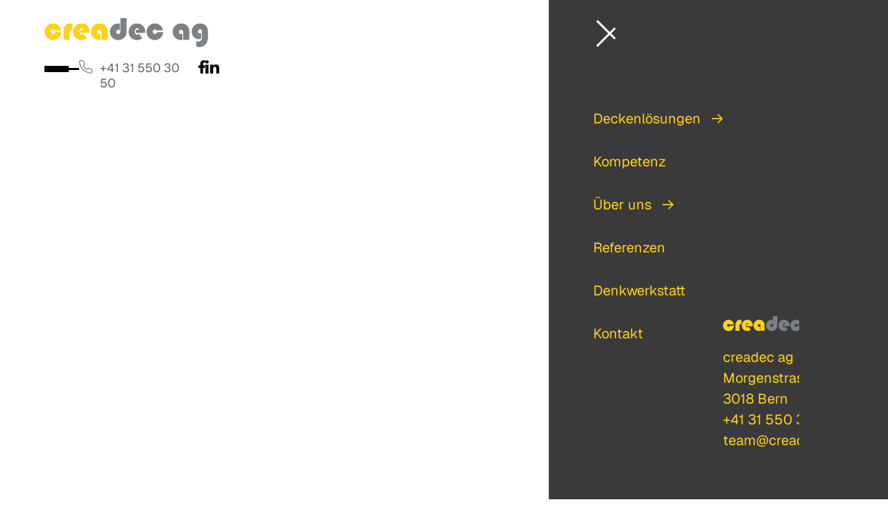

--- FILE ---
content_type: text/html
request_url: https://www.creadec.ch/
body_size: 13130
content:
<!DOCTYPE html><!-- Last Published: Wed Aug 13 2025 13:53:07 GMT+0000 (Coordinated Universal Time) --><html data-wf-domain="www.creadec.ch" data-wf-page="67ec263177683fe0220439e6" data-wf-site="67c82acb6d582a77bf7140fe" lang="en"><head><meta charset="utf-8"/><title>Decken-Lösungen, Akustik &amp; EcoBoost-Hybridkühldecken | creadec Bern</title><meta content="clevere Decken-Lösungen mit System: EcoBoost-Hybridkühldecken, Akustiklösungen und ästhetische Deckensysteme – geplant &amp; realisiert von creadec Bern." name="description"/><meta content="Decken-Lösungen, Akustik &amp; EcoBoost-Hybridkühldecken | creadec Bern" property="og:title"/><meta content="clevere Decken-Lösungen mit System: EcoBoost-Hybridkühldecken, Akustiklösungen und ästhetische Deckensysteme – geplant &amp; realisiert von creadec Bern." property="og:description"/><meta content="https://cdn.prod.website-files.com/67c82acb6d582a77bf7140fe/684a9f43569be10cae77aef3_creadec-open-graph-image.jpg" property="og:image"/><meta content="Decken-Lösungen, Akustik &amp; EcoBoost-Hybridkühldecken | creadec Bern" property="twitter:title"/><meta content="clevere Decken-Lösungen mit System: EcoBoost-Hybridkühldecken, Akustiklösungen und ästhetische Deckensysteme – geplant &amp; realisiert von creadec Bern." property="twitter:description"/><meta content="https://cdn.prod.website-files.com/67c82acb6d582a77bf7140fe/684a9f43569be10cae77aef3_creadec-open-graph-image.jpg" property="twitter:image"/><meta property="og:type" content="website"/><meta content="summary_large_image" name="twitter:card"/><meta content="width=device-width, initial-scale=1" name="viewport"/><link href="https://cdn.prod.website-files.com/67c82acb6d582a77bf7140fe/css/creadec.shared.2b3329f58.min.css" rel="stylesheet" type="text/css"/><link href="https://fonts.googleapis.com" rel="preconnect"/><link href="https://fonts.gstatic.com" rel="preconnect" crossorigin="anonymous"/><script src="https://ajax.googleapis.com/ajax/libs/webfont/1.6.26/webfont.js" type="text/javascript"></script><script type="text/javascript">WebFont.load({  google: {    families: ["Inconsolata:400,700"]  }});</script><script type="text/javascript">!function(o,c){var n=c.documentElement,t=" w-mod-";n.className+=t+"js",("ontouchstart"in o||o.DocumentTouch&&c instanceof DocumentTouch)&&(n.className+=t+"touch")}(window,document);</script><link href="https://cdn.prod.website-files.com/67c82acb6d582a77bf7140fe/6811d22c6406a7905f287d62_creadec-favicon.jpg" rel="shortcut icon" type="image/x-icon"/><link href="https://cdn.prod.website-files.com/67c82acb6d582a77bf7140fe/6811d232b9cb5aac61b22b64_creadec-webclip.jpg" rel="apple-touch-icon"/><script async="" src="https://www.googletagmanager.com/gtag/js?id=G-FVSV5CB8EM"></script><script type="text/javascript">window.dataLayer = window.dataLayer || [];function gtag(){dataLayer.push(arguments);}gtag('set', 'developer_id.dZGVlNj', true);gtag('js', new Date());gtag('config', 'G-FVSV5CB8EM');</script><!-- [Attributes by Finsweet] Disable scrolling -->
<script defer src="https://cdn.jsdelivr.net/npm/@finsweet/attributes-scrolldisable@1/scrolldisable.js"></script></head><body><div class="page-wrapper overflow-hidden"><nav class="navigation-content"><div data-w-id="a148a708-2ed6-b8ad-8d83-e448d73158f2" class="nav_fixed"><div class="nav_component"><div class="nav_container"><div class="navbar-content-grid"><a href="/" data-w-id="a148a708-2ed6-b8ad-8d83-e448d73158f6" aria-current="page" class="nav_brand w-nav-brand w--current"><img loading="lazy" src="https://cdn.prod.website-files.com/67c82acb6d582a77bf7140fe/67c9ac9de9ff2f9771c02128_creadec-logo.svg" alt="" class="nav_logo"/></a><div id="w-node-a148a708-2ed6-b8ad-8d83-e448d73158f8-d73158f1" class="navbar-content-wrapper"><div data-w-id="a148a708-2ed6-b8ad-8d83-e448d73158f9" class="nav_button_creadec"><div data-w-id="a148a708-2ed6-b8ad-8d83-e448d73158fa" class="hamburger_10_wrap"><div class="hamburger_10_line"><div class="hamburger_10_inner"></div></div><div class="hamburger_10_line is-middle"><div class="hamburger_10_inner"></div></div><div class="hamburger_10_line"><div class="hamburger_10_inner"></div></div><div class="hamburger_embed w-embed"><style>
.hamburger_10_wrap {
	--thickness: 3px;
	--gap: 0.6rem;
	--rotate: 45;
</style></div></div></div><div data-w-id="a148a708-2ed6-b8ad-8d83-e448d7315902" class="navbar-link-wrapper hide-mobile-landscape"><a data-w-id="a148a708-2ed6-b8ad-8d83-e448d7315903" href="tel:+41315503050" class="nav-icon-links w-inline-block"><img src="https://cdn.prod.website-files.com/67c82acb6d582a77bf7140fe/67ee917d58d39a157cd4d9c1_icon-phone-grey.svg" loading="lazy" alt="" height="Auto" class="phone-icon"/><div class="hide-tablet">+41 31 550 30 50</div></a><div class="social-wrapper"><a data-w-id="a148a708-2ed6-b8ad-8d83-e448d7315908" href="https://www.facebook.com/people/creadec-ag/100064091019746/?checkpoint_src=any" target="_blank" class="nav-icon-links w-inline-block"><img src="https://cdn.prod.website-files.com/67c82acb6d582a77bf7140fe/67ee8ddf5d07da285958e6a6_icon-fb-black.svg" loading="lazy" alt="" height="Auto" class="nav-image-icons"/></a><a data-w-id="a148a708-2ed6-b8ad-8d83-e448d731590a" href="#" class="nav-icon-links hide w-inline-block"><img src="https://cdn.prod.website-files.com/67c82acb6d582a77bf7140fe/67ee8e251f6e49002256f9fe_icon-insta-black.svg" loading="lazy" alt="" height="Auto" class="nav-image-icons"/></a><a data-w-id="a148a708-2ed6-b8ad-8d83-e448d731590c" href="https://www.linkedin.com/company/creadec-ag/" target="_blank" class="nav-icon-links w-inline-block"><img src="https://cdn.prod.website-files.com/67c82acb6d582a77bf7140fe/67ee8e36c722aab136c59b96_icon-linkedin-black.svg" loading="lazy" alt="" height="Auto" class="nav-image-icons"/></a></div></div></div></div></div></div></div><div class="subnav-content"><div class="subnav-content-links subnav_one"><div data-w-id="a148a708-2ed6-b8ad-8d83-e448d7315910" class="close_nav"><div class="back-arrow-link"><div class="icon-1x1-small--back w-embed"><svg aria-hidden="true" fill='currentColor' role="img" viewBox="0 0 20 21" xmlns="http://www.w3.org/2000/svg"><title>Arrow Right</title><polygon points="16.172 9 10.101 2.929 11.515 1.515 20 10 19.293 10.707 11.515 18.485 10.101 17.071 16.172 11 0 11 0 9"/></svg></div><div class="text-block">Deckenlösungen</div></div></div><div class="spacer-large"></div><div class="w-dyn-list"><div role="list" class="w-dyn-items"><div role="listitem" class="w-dyn-item"><a href="/deckensysteme/kuehldecken" class="nav_menu_link direkt_link">Kühldecken</a></div><div role="listitem" class="w-dyn-item"><a href="/deckensysteme/hybriddecken" class="nav_menu_link direkt_link">Hybrid­kühldecken</a></div><div role="listitem" class="w-dyn-item"><a href="/deckensysteme/ecoboost" class="nav_menu_link direkt_link">EcoBoost Decken</a></div><div role="listitem" class="w-dyn-item"><a href="/deckensysteme/akustikdecken" class="nav_menu_link direkt_link">Akustikdecken</a></div><div role="listitem" class="w-dyn-item"><a href="/deckensysteme/designdecken" class="nav_menu_link direkt_link">Designdecken</a></div><div role="listitem" class="w-dyn-item"><a href="/deckensysteme/lichtdecken" class="nav_menu_link direkt_link">Lichtdecken</a></div><div role="listitem" class="w-dyn-item"><a href="/deckensysteme/thermoaktiv" class="nav_menu_link direkt_link">Thermoaktive Decken</a></div><div role="listitem" class="w-dyn-item"><a href="/deckensysteme/individuell" class="nav_menu_link direkt_link">Individuelle Lösungen</a></div></div></div></div><div id="subnav_two" class="subnav-content-links subnav_two"><div data-w-id="a148a708-2ed6-b8ad-8d83-e448d731591e" class="close_nav"><div class="back-arrow-link"><div class="icon-1x1-small--back w-embed"><svg aria-hidden="true" fill='currentColor' role="img" viewBox="0 0 20 21" xmlns="http://www.w3.org/2000/svg"><title>Arrow Right</title><polygon points="16.172 9 10.101 2.929 11.515 1.515 20 10 19.293 10.707 11.515 18.485 10.101 17.071 16.172 11 0 11 0 9"/></svg></div><div class="text-block">Über uns</div></div></div><div class="spacer-large"></div><ul role="list" class="nav-list w-list-unstyled"><li><a href="/team" class="nav_menu_link direkt_link">Team</a></li><li><a href="/partner" class="nav_menu_link direkt_link">Partner</a></li></ul></div><div id="subnav_three" class="subnav-content-links subnav_three"><h5>Subnav 3</h5><ul role="list" class="nav-list w-list-unstyled"><li><a href="#" class="nav-link-direkt">Direktlink</a></li><li><a href="#" class="nav-link-direkt">Direktlink</a></li><li><a href="#" class="nav-link-direkt">Direktlink</a></li><li><a href="#" class="nav-link-direkt">Direktlink</a></li><li><a href="#" class="nav-link-direkt">Direktlink</a></li></ul></div></div><div class="hauptnav-content"><div data-w-id="a148a708-2ed6-b8ad-8d83-e448d731593f" class="burger-close"><div class="hamburger_10_wrap"><div class="hamburger_10_line is-top"><div class="hamburger_10_inner"></div></div><div class="hamburger_10_line is-bottom"><div class="hamburger_10_inner"></div></div><div class="hamburger_embed w-embed"><style>
.hamburger_10_wrap {
	--thickness: 3px;
	--gap: 0.6rem;
	--rotate: 45;
</style></div></div></div><div class="nav-content-grid"><ul role="list" class="nav-list w-list-unstyled"><li><div class="menu-link-wrapper"><div data-w-id="a148a708-2ed6-b8ad-8d83-e448d731594c" class="nav_menu_link">Deckenlösungen</div><div class="icon-1x1-small w-embed"><svg aria-hidden="true" fill='currentColor' role="img" viewBox="0 0 20 21" xmlns="http://www.w3.org/2000/svg"><title>Arrow Right</title><polygon points="16.172 9 10.101 2.929 11.515 1.515 20 10 19.293 10.707 11.515 18.485 10.101 17.071 16.172 11 0 11 0 9"/></svg></div></div></li><li><a href="/kompetenz" class="nav_menu_link direkt_link">Kompetenz</a></li><li><div class="menu-link-wrapper"><div data-w-id="a148a708-2ed6-b8ad-8d83-e448d7315954" class="nav_menu_link">Über uns</div><div class="icon-1x1-small w-embed"><svg aria-hidden="true" fill='currentColor' role="img" viewBox="0 0 20 21" xmlns="http://www.w3.org/2000/svg"><title>Arrow Right</title><polygon points="16.172 9 10.101 2.929 11.515 1.515 20 10 19.293 10.707 11.515 18.485 10.101 17.071 16.172 11 0 11 0 9"/></svg></div></div></li><li><a href="/referenzen" class="nav_menu_link direkt_link">Referenzen</a></li><li><a href="/denkwerkstatt" class="nav_menu_link direkt_link">Denkwerkstatt</a></li><li><a href="/kontakt" class="nav_menu_link direkt_link">Kontakt</a></li></ul><div id="w-node-a148a708-2ed6-b8ad-8d83-e448d7315960-d73158f1" class="navi-adresse-mit-logo-copy"><div class="logo-uber-adresse"><img loading="lazy" src="https://cdn.prod.website-files.com/67c82acb6d582a77bf7140fe/67c9ac9de9ff2f9771c02128_creadec-logo.svg" alt="" class="footer_logo"/></div><div class="spacer-small"></div><div><div class="text-size-adressblock text-color-alternate">creadec ag<br/>Morgenstrasse 123<br/>3018 Bern<br/>+41 31 550 30 50<br/>team@creadec.ch</div><div class="spacer-small"></div></div></div></div></div><div fs-scrolldisable-element="when-visible" data-w-id="a148a708-2ed6-b8ad-8d83-e448d7315972" class="nav-overlay"></div></nav><div class="global-styles w-embed"><style>

/* Make text look crisper and more legible in all browsers */
body {
  -webkit-font-smoothing: antialiased;
  -moz-osx-font-smoothing: grayscale;
  font-smoothing: antialiased;
  text-rendering: optimizeLegibility;
}

/* Focus state style for keyboard navigation for the focusable elements */
*[tabindex]:focus-visible,
  input[type="file"]:focus-visible {
   outline: 0.125rem solid #4d65ff;
   outline-offset: 0.125rem;
}

/* Set color style to inherit */
.inherit-color * {
    color: inherit;
}

/* Get rid of top margin on first element in any rich text element */
.w-richtext > :not(div):first-child, .w-richtext > div:first-child > :first-child {
  margin-top: 0 !important;
}

/* Get rid of bottom margin on last element in any rich text element */
.w-richtext>:last-child, .w-richtext ol li:last-child, .w-richtext ul li:last-child {
	margin-bottom: 0 !important;
}


/* Make sure containers never lose their center alignment */
.container-medium,.container-small, .container-large {
	margin-right: auto !important;
  margin-left: auto !important;
}

/* 
Make the following elements inherit typography styles from the parent and not have hardcoded values. 
Important: You will not be able to style for example "All Links" in Designer with this CSS applied.
Uncomment this CSS to use it in the project. Leave this message for future hand-off.
*/
/*
a,
.w-input,
.w-select,
.w-tab-link,
.w-nav-link,
.w-dropdown-btn,
.w-dropdown-toggle,
.w-dropdown-link {
  color: inherit;
  text-decoration: inherit;
  font-size: inherit;
}
*/

/* Apply "..." after 3 lines of text */
.text-style-3lines {
	display: -webkit-box;
	overflow: hidden;
	-webkit-line-clamp: 3;
	-webkit-box-orient: vertical;
}

/* Apply "..." after 2 lines of text */
.text-style-2lines {
	display: -webkit-box;
	overflow: hidden;
	-webkit-line-clamp: 2;
	-webkit-box-orient: vertical;
}

/* Adds inline flex display */
.display-inlineflex {
  display: inline-flex;
}

/* These classes are never overwritten */
.hide {
  display: none !important;
}

@media screen and (max-width: 991px) {
    .hide, .hide-tablet {
        display: none !important;
    }
}
  @media screen and (max-width: 767px) {
    .hide-mobile-landscape{
      display: none !important;
    }
}
  @media screen and (max-width: 479px) {
    .hide-mobile{
      display: none !important;
    }
}
 
.margin-0 {
  margin: 0rem !important;
}
  
.padding-0 {
  padding: 0rem !important;
}

.spacing-clean {
padding: 0rem !important;
margin: 0rem !important;
}

.margin-top {
  margin-right: 0rem !important;
  margin-bottom: 0rem !important;
  margin-left: 0rem !important;
}

.padding-top {
  padding-right: 0rem !important;
  padding-bottom: 0rem !important;
  padding-left: 0rem !important;
}
  
.margin-right {
  margin-top: 0rem !important;
  margin-bottom: 0rem !important;
  margin-left: 0rem !important;
}

.padding-right {
  padding-top: 0rem !important;
  padding-bottom: 0rem !important;
  padding-left: 0rem !important;
}

.margin-bottom {
  margin-top: 0rem !important;
  margin-right: 0rem !important;
  margin-left: 0rem !important;
}

.padding-bottom {
  padding-top: 0rem !important;
  padding-right: 0rem !important;
  padding-left: 0rem !important;
}

.margin-left {
  margin-top: 0rem !important;
  margin-right: 0rem !important;
  margin-bottom: 0rem !important;
}
  
.padding-left {
  padding-top: 0rem !important;
  padding-right: 0rem !important;
  padding-bottom: 0rem !important;
}
  
.margin-horizontal {
  margin-top: 0rem !important;
  margin-bottom: 0rem !important;
}

.padding-horizontal {
  padding-top: 0rem !important;
  padding-bottom: 0rem !important;
}

.margin-vertical {
  margin-right: 0rem !important;
  margin-left: 0rem !important;
}
  
.padding-vertical {
  padding-right: 0rem !important;
  padding-left: 0rem !important;
}

</style></div><main class="main-wrapper"><section data-w-id="5f0c3656-aa3e-adcc-2a5b-db9e00837905" style="opacity:0" class="section_home_hero"><div class="padding-global"><div class="container-large"><div data-w-id="f63cbc6a-01b0-c56e-95d4-065080c06ed4" style="opacity:0" class="hero-content"><img src="https://cdn.prod.website-files.com/67c82acb6d582a77bf7140fe/67c86f39f4fb59058d229ebf_decken-loesungen-by-creadec.svg" loading="lazy" width="Auto" alt="Decken-Lösungen by creadec" class="image"/><div class="aufhellung"></div></div></div></div></section><section id="einleitung" class="section_home_second"><div class="padding-global padding-section-medium"><div class="container-medium"><div class="grid-home-01"><div id="w-node-_836259f9-54aa-23df-994d-13ac7335a9ab-220439e6" data-w-id="836259f9-54aa-23df-994d-13ac7335a9ab" style="opacity:0" class="div-block-10"><h4 id="w-node-_8b9fa300-92ad-bc83-2bef-49c6517ec257-220439e6"><span class="yellow-line">–––––––</span>creadec ist Ihr Ansprechspartner wenn Sie nach einer modernen, massgeschneiderten wie ökologischen Klimalösung suchen.</h4><div class="trennlinie-padding-top"></div></div><p id="w-node-_8b9fa300-92ad-bc83-2bef-49c6517ec25a-220439e6" class="text-size-medium">Unser Herz schlägt für Decken. Massgeschneidert für Sie realisieren wir Ihre Klimadecke mit allen relevanten Funktionen wie: Akustik, Klima, Beleuchtung, Gebäudetechnik, Design und noch mehr. Wobei die Betonung auf «noch mehr» ruht, denn unsere Leidenschaft liegt in der perfekten Lösungsfindung für Ihr Projekt.<br/></p><div id="w-node-e2c8b46a-f170-3710-6a93-3aaf28650a13-220439e6"><a data-w-id="0293c9d4-83cb-99b7-9d07-227fd0c4b39f" style="display:block" href="#" class="button w-button">Alle Produkte</a></div><div id="w-node-da519ccd-cc91-2361-1100-d2612af21965-220439e6" data-w-id="da519ccd-cc91-2361-1100-d2612af21965" style="display:none" class="w-dyn-list"><div role="list" class="ref-collection-list-copy w-dyn-items"><div role="listitem" class="collection-item-refs-copy w-dyn-item"><div data-w-id="cfb6aa60-72dc-4268-dde8-35d1fa0961b1" class="ref-card-wrapper-copy"><img loading="lazy" src="https://cdn.prod.website-files.com/67d41d77f83feb7fe6529303/6814dbcd8d0fdb87ef6d4623_kuehldecken-header-image.webp" alt="" sizes="(max-width: 1919px) 100vw, 3000px" srcset="https://cdn.prod.website-files.com/67d41d77f83feb7fe6529303/6814dbcd8d0fdb87ef6d4623_kuehldecken-header-image-p-500.webp 500w, https://cdn.prod.website-files.com/67d41d77f83feb7fe6529303/6814dbcd8d0fdb87ef6d4623_kuehldecken-header-image-p-800.webp 800w, https://cdn.prod.website-files.com/67d41d77f83feb7fe6529303/6814dbcd8d0fdb87ef6d4623_kuehldecken-header-image-p-1080.webp 1080w, https://cdn.prod.website-files.com/67d41d77f83feb7fe6529303/6814dbcd8d0fdb87ef6d4623_kuehldecken-header-image-p-1600.webp 1600w, https://cdn.prod.website-files.com/67d41d77f83feb7fe6529303/6814dbcd8d0fdb87ef6d4623_kuehldecken-header-image-p-2000.webp 2000w, https://cdn.prod.website-files.com/67d41d77f83feb7fe6529303/6814dbcd8d0fdb87ef6d4623_kuehldecken-header-image-p-2600.webp 2600w, https://cdn.prod.website-files.com/67d41d77f83feb7fe6529303/6814dbcd8d0fdb87ef6d4623_kuehldecken-header-image.webp 3000w" class="vorschau-image"/><div class="ref-card-copy"><div class="new-label-copy">Kühldecken</div><a href="/deckensysteme/kuehldecken" class="link-block w-inline-block"></a></div></div></div><div role="listitem" class="collection-item-refs-copy w-dyn-item"><div data-w-id="cfb6aa60-72dc-4268-dde8-35d1fa0961b1" class="ref-card-wrapper-copy"><img loading="lazy" src="https://cdn.prod.website-files.com/67d41d77f83feb7fe6529303/67efaabadae645a3723eb359_hybrid-header-image.webp" alt="" sizes="(max-width: 1919px) 100vw, 3000px" srcset="https://cdn.prod.website-files.com/67d41d77f83feb7fe6529303/67efaabadae645a3723eb359_hybrid-header-image-p-500.webp 500w, https://cdn.prod.website-files.com/67d41d77f83feb7fe6529303/67efaabadae645a3723eb359_hybrid-header-image-p-800.webp 800w, https://cdn.prod.website-files.com/67d41d77f83feb7fe6529303/67efaabadae645a3723eb359_hybrid-header-image-p-1080.webp 1080w, https://cdn.prod.website-files.com/67d41d77f83feb7fe6529303/67efaabadae645a3723eb359_hybrid-header-image-p-1600.webp 1600w, https://cdn.prod.website-files.com/67d41d77f83feb7fe6529303/67efaabadae645a3723eb359_hybrid-header-image-p-2000.webp 2000w, https://cdn.prod.website-files.com/67d41d77f83feb7fe6529303/67efaabadae645a3723eb359_hybrid-header-image-p-2600.webp 2600w, https://cdn.prod.website-files.com/67d41d77f83feb7fe6529303/67efaabadae645a3723eb359_hybrid-header-image.webp 3000w" class="vorschau-image"/><div class="ref-card-copy"><div class="new-label-copy">Hybrid­kühldecken</div><a href="/deckensysteme/hybriddecken" class="link-block w-inline-block"></a></div></div></div><div role="listitem" class="collection-item-refs-copy w-dyn-item"><div data-w-id="cfb6aa60-72dc-4268-dde8-35d1fa0961b1" class="ref-card-wrapper-copy"><img loading="lazy" src="https://cdn.prod.website-files.com/67d41d77f83feb7fe6529303/6823053a1db1e2fb861e71e4_akustik-header-image-2.webp" alt="" sizes="(max-width: 1919px) 100vw, 3000px" srcset="https://cdn.prod.website-files.com/67d41d77f83feb7fe6529303/6823053a1db1e2fb861e71e4_akustik-header-image-2-p-500.webp 500w, https://cdn.prod.website-files.com/67d41d77f83feb7fe6529303/6823053a1db1e2fb861e71e4_akustik-header-image-2-p-800.webp 800w, https://cdn.prod.website-files.com/67d41d77f83feb7fe6529303/6823053a1db1e2fb861e71e4_akustik-header-image-2-p-1080.webp 1080w, https://cdn.prod.website-files.com/67d41d77f83feb7fe6529303/6823053a1db1e2fb861e71e4_akustik-header-image-2-p-1600.webp 1600w, https://cdn.prod.website-files.com/67d41d77f83feb7fe6529303/6823053a1db1e2fb861e71e4_akustik-header-image-2-p-2000.webp 2000w, https://cdn.prod.website-files.com/67d41d77f83feb7fe6529303/6823053a1db1e2fb861e71e4_akustik-header-image-2-p-2600.webp 2600w, https://cdn.prod.website-files.com/67d41d77f83feb7fe6529303/6823053a1db1e2fb861e71e4_akustik-header-image-2.webp 3000w" class="vorschau-image"/><div class="ref-card-copy"><div class="new-label-copy">Akustikdecken</div><a href="/deckensysteme/akustikdecken" class="link-block w-inline-block"></a></div></div></div><div role="listitem" class="collection-item-refs-copy w-dyn-item"><div data-w-id="cfb6aa60-72dc-4268-dde8-35d1fa0961b1" class="ref-card-wrapper-copy"><img loading="lazy" src="https://cdn.prod.website-files.com/67d41d77f83feb7fe6529303/682306d9dbeeea7ea33fb9ae_designdecken-headerimage.webp" alt="" sizes="(max-width: 1919px) 100vw, 3000px" srcset="https://cdn.prod.website-files.com/67d41d77f83feb7fe6529303/682306d9dbeeea7ea33fb9ae_designdecken-headerimage-p-500.webp 500w, https://cdn.prod.website-files.com/67d41d77f83feb7fe6529303/682306d9dbeeea7ea33fb9ae_designdecken-headerimage-p-800.webp 800w, https://cdn.prod.website-files.com/67d41d77f83feb7fe6529303/682306d9dbeeea7ea33fb9ae_designdecken-headerimage-p-1080.webp 1080w, https://cdn.prod.website-files.com/67d41d77f83feb7fe6529303/682306d9dbeeea7ea33fb9ae_designdecken-headerimage-p-1600.webp 1600w, https://cdn.prod.website-files.com/67d41d77f83feb7fe6529303/682306d9dbeeea7ea33fb9ae_designdecken-headerimage-p-2000.webp 2000w, https://cdn.prod.website-files.com/67d41d77f83feb7fe6529303/682306d9dbeeea7ea33fb9ae_designdecken-headerimage-p-2600.webp 2600w, https://cdn.prod.website-files.com/67d41d77f83feb7fe6529303/682306d9dbeeea7ea33fb9ae_designdecken-headerimage.webp 3000w" class="vorschau-image"/><div class="ref-card-copy"><div class="new-label-copy">Designdecken</div><a href="/deckensysteme/designdecken" class="link-block w-inline-block"></a></div></div></div><div role="listitem" class="collection-item-refs-copy w-dyn-item"><div data-w-id="cfb6aa60-72dc-4268-dde8-35d1fa0961b1" class="ref-card-wrapper-copy"><img loading="lazy" src="https://cdn.prod.website-files.com/67d41d77f83feb7fe6529303/67ef9eb1d333e642d1ba0beb_lichtdecken-header-image.webp" alt="" sizes="(max-width: 1919px) 100vw, 3000px" srcset="https://cdn.prod.website-files.com/67d41d77f83feb7fe6529303/67ef9eb1d333e642d1ba0beb_lichtdecken-header-image-p-500.webp 500w, https://cdn.prod.website-files.com/67d41d77f83feb7fe6529303/67ef9eb1d333e642d1ba0beb_lichtdecken-header-image-p-800.webp 800w, https://cdn.prod.website-files.com/67d41d77f83feb7fe6529303/67ef9eb1d333e642d1ba0beb_lichtdecken-header-image-p-1080.webp 1080w, https://cdn.prod.website-files.com/67d41d77f83feb7fe6529303/67ef9eb1d333e642d1ba0beb_lichtdecken-header-image-p-1600.webp 1600w, https://cdn.prod.website-files.com/67d41d77f83feb7fe6529303/67ef9eb1d333e642d1ba0beb_lichtdecken-header-image-p-2000.webp 2000w, https://cdn.prod.website-files.com/67d41d77f83feb7fe6529303/67ef9eb1d333e642d1ba0beb_lichtdecken-header-image-p-2600.webp 2600w, https://cdn.prod.website-files.com/67d41d77f83feb7fe6529303/67ef9eb1d333e642d1ba0beb_lichtdecken-header-image.webp 3000w" class="vorschau-image"/><div class="ref-card-copy"><div class="new-label-copy">Lichtdecken</div><a href="/deckensysteme/lichtdecken" class="link-block w-inline-block"></a></div></div></div><div role="listitem" class="collection-item-refs-copy w-dyn-item"><div data-w-id="cfb6aa60-72dc-4268-dde8-35d1fa0961b1" class="ref-card-wrapper-copy"><img loading="lazy" src="https://cdn.prod.website-files.com/67d41d77f83feb7fe6529303/67ef0bdcbc5e72b54e7122e7_thermoaktiv-header-image.webp" alt="" sizes="(max-width: 1919px) 100vw, 3000px" srcset="https://cdn.prod.website-files.com/67d41d77f83feb7fe6529303/67ef0bdcbc5e72b54e7122e7_thermoaktiv-header-image-p-500.webp 500w, https://cdn.prod.website-files.com/67d41d77f83feb7fe6529303/67ef0bdcbc5e72b54e7122e7_thermoaktiv-header-image-p-800.webp 800w, https://cdn.prod.website-files.com/67d41d77f83feb7fe6529303/67ef0bdcbc5e72b54e7122e7_thermoaktiv-header-image-p-1080.webp 1080w, https://cdn.prod.website-files.com/67d41d77f83feb7fe6529303/67ef0bdcbc5e72b54e7122e7_thermoaktiv-header-image-p-1600.webp 1600w, https://cdn.prod.website-files.com/67d41d77f83feb7fe6529303/67ef0bdcbc5e72b54e7122e7_thermoaktiv-header-image-p-2000.webp 2000w, https://cdn.prod.website-files.com/67d41d77f83feb7fe6529303/67ef0bdcbc5e72b54e7122e7_thermoaktiv-header-image-p-2600.webp 2600w, https://cdn.prod.website-files.com/67d41d77f83feb7fe6529303/67ef0bdcbc5e72b54e7122e7_thermoaktiv-header-image.webp 3000w" class="vorschau-image"/><div class="ref-card-copy"><div class="new-label-copy">Thermoaktive Decken</div><a href="/deckensysteme/thermoaktiv" class="link-block w-inline-block"></a></div></div></div><div role="listitem" class="collection-item-refs-copy w-dyn-item"><div data-w-id="cfb6aa60-72dc-4268-dde8-35d1fa0961b1" class="ref-card-wrapper-copy"><img loading="lazy" src="https://cdn.prod.website-files.com/67d41d77f83feb7fe6529303/67eef39a6aa71f46dcfcc87e_individuell-header-image.webp" alt="" sizes="(max-width: 1919px) 100vw, 3000px" srcset="https://cdn.prod.website-files.com/67d41d77f83feb7fe6529303/67eef39a6aa71f46dcfcc87e_individuell-header-image-p-500.webp 500w, https://cdn.prod.website-files.com/67d41d77f83feb7fe6529303/67eef39a6aa71f46dcfcc87e_individuell-header-image-p-800.webp 800w, https://cdn.prod.website-files.com/67d41d77f83feb7fe6529303/67eef39a6aa71f46dcfcc87e_individuell-header-image-p-1080.webp 1080w, https://cdn.prod.website-files.com/67d41d77f83feb7fe6529303/67eef39a6aa71f46dcfcc87e_individuell-header-image-p-1600.webp 1600w, https://cdn.prod.website-files.com/67d41d77f83feb7fe6529303/67eef39a6aa71f46dcfcc87e_individuell-header-image-p-2000.webp 2000w, https://cdn.prod.website-files.com/67d41d77f83feb7fe6529303/67eef39a6aa71f46dcfcc87e_individuell-header-image-p-2600.webp 2600w, https://cdn.prod.website-files.com/67d41d77f83feb7fe6529303/67eef39a6aa71f46dcfcc87e_individuell-header-image.webp 3000w" class="vorschau-image"/><div class="ref-card-copy"><div class="new-label-copy">Individuelle Lösungen</div><a href="/deckensysteme/individuell" class="link-block w-inline-block"></a></div></div></div><div role="listitem" class="collection-item-refs-copy w-dyn-item"><div data-w-id="cfb6aa60-72dc-4268-dde8-35d1fa0961b1" class="ref-card-wrapper-copy"><img loading="lazy" src="https://cdn.prod.website-files.com/67d41d77f83feb7fe6529303/67d423883ee0a0bb8de18271_ecoboost-header-image.webp" alt="" sizes="(max-width: 1919px) 100vw, 3000px" srcset="https://cdn.prod.website-files.com/67d41d77f83feb7fe6529303/67d423883ee0a0bb8de18271_ecoboost-header-image-p-500.webp 500w, https://cdn.prod.website-files.com/67d41d77f83feb7fe6529303/67d423883ee0a0bb8de18271_ecoboost-header-image-p-800.webp 800w, https://cdn.prod.website-files.com/67d41d77f83feb7fe6529303/67d423883ee0a0bb8de18271_ecoboost-header-image-p-1080.webp 1080w, https://cdn.prod.website-files.com/67d41d77f83feb7fe6529303/67d423883ee0a0bb8de18271_ecoboost-header-image-p-1600.webp 1600w, https://cdn.prod.website-files.com/67d41d77f83feb7fe6529303/67d423883ee0a0bb8de18271_ecoboost-header-image-p-2000.webp 2000w, https://cdn.prod.website-files.com/67d41d77f83feb7fe6529303/67d423883ee0a0bb8de18271_ecoboost-header-image-p-2600.webp 2600w, https://cdn.prod.website-files.com/67d41d77f83feb7fe6529303/67d423883ee0a0bb8de18271_ecoboost-header-image.webp 3000w" class="vorschau-image"/><div class="ref-card-copy"><div class="new-label-copy">EcoBoost Decken</div><a href="/deckensysteme/ecoboost" class="link-block w-inline-block"></a></div></div></div></div></div></div></div></div></section><section data-w-id="d8e145d1-1725-a765-5cec-413f4de49cfc" style="opacity:0" class="section-image-home"></section><section id="einleitung" class="section_home_referenzen"><div class="padding-global padding-section-medium"><div class="container-large"><div class="grid-home-02"><div id="w-node-_172006bf-45db-09bb-1940-faedfc8bb299-220439e6"><h6 id="w-node-_172006bf-45db-09bb-1940-faedfc8bb29a-220439e6" data-w-id="172006bf-45db-09bb-1940-faedfc8bb29a" style="opacity:0"><span class="yellow-line small">–––––––</span>Bei uns sind Sie richtig, egal ob Bürogebäude, Einkaufscenter oder Retailflächen. Mit unseren Deckenlösungen zaubern wir ein Lächeln auf Ihr Gesicht.</h6><div class="padding-top padding-normal"><a href="/referenzen" class="button is-secondary hide-ipad-abouve w-button">Alle Referenzen</a></div></div><div id="w-node-_29b0198c-96d4-5a84-ca97-0f166db4f0ba-220439e6" data-w-id="29b0198c-96d4-5a84-ca97-0f166db4f0ba" style="opacity:0" class="div-block-6"><div class="text-size-medium">Wir zeigen, was wir machen</div><h1>Referenzen</h1><div class="padding-top padding-normal hide-mobile-landscape"><a href="/referenzen" class="button is-secondary w-button">Alle Referenzen</a></div></div><div id="w-node-_172006bf-45db-09bb-1940-faedfc8bb29e-220439e6" class="trennlinie-padding-top hide-mobile-landscape"></div></div><div class="w-dyn-list"><div role="list" class="ref-collection-list w-dyn-items"><div data-w-id="348aab6b-8a7d-2028-64a8-0fb3930abbaa" role="listitem" class="collection-item-refs w-dyn-item"><div class="ref-card-wrapper w-clearfix"><img loading="lazy" src="https://cdn.prod.website-files.com/67d41d77f83feb7fe6529303/682d9a019fa370240ec36144_ref-bafu-headerbild.webp" alt="" sizes="100vw" srcset="https://cdn.prod.website-files.com/67d41d77f83feb7fe6529303/682d9a019fa370240ec36144_ref-bafu-headerbild-p-500.webp 500w, https://cdn.prod.website-files.com/67d41d77f83feb7fe6529303/682d9a019fa370240ec36144_ref-bafu-headerbild-p-800.webp 800w, https://cdn.prod.website-files.com/67d41d77f83feb7fe6529303/682d9a019fa370240ec36144_ref-bafu-headerbild-p-1080.webp 1080w, https://cdn.prod.website-files.com/67d41d77f83feb7fe6529303/682d9a019fa370240ec36144_ref-bafu-headerbild-p-1600.webp 1600w, https://cdn.prod.website-files.com/67d41d77f83feb7fe6529303/682d9a019fa370240ec36144_ref-bafu-headerbild-p-2000.webp 2000w, https://cdn.prod.website-files.com/67d41d77f83feb7fe6529303/682d9a019fa370240ec36144_ref-bafu-headerbild-p-2600.webp 2600w, https://cdn.prod.website-files.com/67d41d77f83feb7fe6529303/682d9a019fa370240ec36144_ref-bafu-headerbild.webp 3000w" class="vorschau-image"/><div style="opacity:0;-webkit-transform:translate3d(-100%, 0, 0) scale3d(1, 1, 1) rotateX(0) rotateY(0) rotateZ(0) skew(0, 0);-moz-transform:translate3d(-100%, 0, 0) scale3d(1, 1, 1) rotateX(0) rotateY(0) rotateZ(0) skew(0, 0);-ms-transform:translate3d(-100%, 0, 0) scale3d(1, 1, 1) rotateX(0) rotateY(0) rotateZ(0) skew(0, 0);transform:translate3d(-100%, 0, 0) scale3d(1, 1, 1) rotateX(0) rotateY(0) rotateZ(0) skew(0, 0)" class="ref-card w-clearfix"><div class="new-label w-condition-invisible">neu</div><a href="/referenzen/verwaltungsgebaude-bern" class="link-block w-inline-block"></a><div class="ref-text-wrapper"><h5 class="heading-ref-vorschau">Verwaltungsgebäude Bern</h5><div class="ref-kurztext">Akustikdecken im Verwaltungsgebäude Bern.</div><div class="label-wrapper"><div class="w-dyn-list"><div role="list" class="w-dyn-items"><div role="listitem" class="w-clearfix w-dyn-item"><div class="label">Akustikdecken</div></div><div role="listitem" class="w-clearfix w-dyn-item"><div class="label">EcoBoost Decken</div></div></div></div></div></div><div class="arrow"><div class="icon-1x1-small w-embed"><svg aria-hidden="true" fill='currentColor' role="img" viewBox="0 0 20 21" xmlns="http://www.w3.org/2000/svg"><title>Arrow Right</title><polygon points="16.172 9 10.101 2.929 11.515 1.515 20 10 19.293 10.707 11.515 18.485 10.101 17.071 16.172 11 0 11 0 9"/></svg></div></div></div></div></div><div data-w-id="348aab6b-8a7d-2028-64a8-0fb3930abbaa" role="listitem" class="collection-item-refs w-dyn-item"><div class="ref-card-wrapper w-clearfix"><img loading="lazy" src="https://cdn.prod.website-files.com/67d41d77f83feb7fe6529303/68248fc4dec3b7fc4b51b786_ref-marktgasse-bern-headerbild.webp" alt="" sizes="100vw" srcset="https://cdn.prod.website-files.com/67d41d77f83feb7fe6529303/68248fc4dec3b7fc4b51b786_ref-marktgasse-bern-headerbild-p-500.webp 500w, https://cdn.prod.website-files.com/67d41d77f83feb7fe6529303/68248fc4dec3b7fc4b51b786_ref-marktgasse-bern-headerbild-p-800.webp 800w, https://cdn.prod.website-files.com/67d41d77f83feb7fe6529303/68248fc4dec3b7fc4b51b786_ref-marktgasse-bern-headerbild-p-1080.webp 1080w, https://cdn.prod.website-files.com/67d41d77f83feb7fe6529303/68248fc4dec3b7fc4b51b786_ref-marktgasse-bern-headerbild-p-1600.webp 1600w, https://cdn.prod.website-files.com/67d41d77f83feb7fe6529303/68248fc4dec3b7fc4b51b786_ref-marktgasse-bern-headerbild-p-2000.webp 2000w, https://cdn.prod.website-files.com/67d41d77f83feb7fe6529303/68248fc4dec3b7fc4b51b786_ref-marktgasse-bern-headerbild-p-2600.webp 2600w, https://cdn.prod.website-files.com/67d41d77f83feb7fe6529303/68248fc4dec3b7fc4b51b786_ref-marktgasse-bern-headerbild.webp 3000w" class="vorschau-image"/><div style="opacity:0;-webkit-transform:translate3d(-100%, 0, 0) scale3d(1, 1, 1) rotateX(0) rotateY(0) rotateZ(0) skew(0, 0);-moz-transform:translate3d(-100%, 0, 0) scale3d(1, 1, 1) rotateX(0) rotateY(0) rotateZ(0) skew(0, 0);-ms-transform:translate3d(-100%, 0, 0) scale3d(1, 1, 1) rotateX(0) rotateY(0) rotateZ(0) skew(0, 0);transform:translate3d(-100%, 0, 0) scale3d(1, 1, 1) rotateX(0) rotateY(0) rotateZ(0) skew(0, 0)" class="ref-card w-clearfix"><div class="new-label w-condition-invisible">neu</div><a href="/referenzen/immobilienburo-marktgasse-bern" class="link-block w-inline-block"></a><div class="ref-text-wrapper"><h5 class="heading-ref-vorschau">Immobilienbüro Marktgasse Bern</h5><div class="ref-kurztext">Eine Lichtdecke in allen Farben.</div><div class="label-wrapper"><div class="w-dyn-list"><div role="list" class="w-dyn-items"><div role="listitem" class="w-clearfix w-dyn-item"><div class="label">Lichtdecken</div></div></div></div></div></div><div class="arrow"><div class="icon-1x1-small w-embed"><svg aria-hidden="true" fill='currentColor' role="img" viewBox="0 0 20 21" xmlns="http://www.w3.org/2000/svg"><title>Arrow Right</title><polygon points="16.172 9 10.101 2.929 11.515 1.515 20 10 19.293 10.707 11.515 18.485 10.101 17.071 16.172 11 0 11 0 9"/></svg></div></div></div></div></div><div data-w-id="348aab6b-8a7d-2028-64a8-0fb3930abbaa" role="listitem" class="collection-item-refs w-dyn-item"><div class="ref-card-wrapper w-clearfix"><img loading="lazy" src="https://cdn.prod.website-files.com/67d41d77f83feb7fe6529303/6876473d276771c33e7ecfea_ref-headerimage-kursaal-bern-2.webp" alt="" sizes="100vw" srcset="https://cdn.prod.website-files.com/67d41d77f83feb7fe6529303/6876473d276771c33e7ecfea_ref-headerimage-kursaal-bern-2-p-500.webp 500w, https://cdn.prod.website-files.com/67d41d77f83feb7fe6529303/6876473d276771c33e7ecfea_ref-headerimage-kursaal-bern-2-p-800.webp 800w, https://cdn.prod.website-files.com/67d41d77f83feb7fe6529303/6876473d276771c33e7ecfea_ref-headerimage-kursaal-bern-2-p-1080.webp 1080w, https://cdn.prod.website-files.com/67d41d77f83feb7fe6529303/6876473d276771c33e7ecfea_ref-headerimage-kursaal-bern-2-p-1600.webp 1600w, https://cdn.prod.website-files.com/67d41d77f83feb7fe6529303/6876473d276771c33e7ecfea_ref-headerimage-kursaal-bern-2-p-2000.webp 2000w, https://cdn.prod.website-files.com/67d41d77f83feb7fe6529303/6876473d276771c33e7ecfea_ref-headerimage-kursaal-bern-2-p-2600.webp 2600w, https://cdn.prod.website-files.com/67d41d77f83feb7fe6529303/6876473d276771c33e7ecfea_ref-headerimage-kursaal-bern-2.webp 3000w" class="vorschau-image"/><div style="opacity:0;-webkit-transform:translate3d(-100%, 0, 0) scale3d(1, 1, 1) rotateX(0) rotateY(0) rotateZ(0) skew(0, 0);-moz-transform:translate3d(-100%, 0, 0) scale3d(1, 1, 1) rotateX(0) rotateY(0) rotateZ(0) skew(0, 0);-ms-transform:translate3d(-100%, 0, 0) scale3d(1, 1, 1) rotateX(0) rotateY(0) rotateZ(0) skew(0, 0);transform:translate3d(-100%, 0, 0) scale3d(1, 1, 1) rotateX(0) rotateY(0) rotateZ(0) skew(0, 0)" class="ref-card w-clearfix"><div class="new-label w-condition-invisible">neu</div><a href="/referenzen/kursaal-bern" class="link-block w-inline-block"></a><div class="ref-text-wrapper"><h5 class="heading-ref-vorschau">Kursaal Bern</h5><div class="ref-kurztext">Kühldecke im Kursaal Bern.</div><div class="label-wrapper"><div class="w-dyn-list"><div role="list" class="w-dyn-items"><div role="listitem" class="w-clearfix w-dyn-item"><div class="label">Kühldecken</div></div></div></div></div></div><div class="arrow"><div class="icon-1x1-small w-embed"><svg aria-hidden="true" fill='currentColor' role="img" viewBox="0 0 20 21" xmlns="http://www.w3.org/2000/svg"><title>Arrow Right</title><polygon points="16.172 9 10.101 2.929 11.515 1.515 20 10 19.293 10.707 11.515 18.485 10.101 17.071 16.172 11 0 11 0 9"/></svg></div></div></div></div></div><div data-w-id="348aab6b-8a7d-2028-64a8-0fb3930abbaa" role="listitem" class="collection-item-refs w-dyn-item"><div class="ref-card-wrapper w-clearfix"><img loading="lazy" src="https://cdn.prod.website-files.com/67d41d77f83feb7fe6529303/6824864a88d049498e4471cc_ref-headerimage-mobility-rotkreuz.webp" alt="" sizes="100vw" srcset="https://cdn.prod.website-files.com/67d41d77f83feb7fe6529303/6824864a88d049498e4471cc_ref-headerimage-mobility-rotkreuz-p-500.webp 500w, https://cdn.prod.website-files.com/67d41d77f83feb7fe6529303/6824864a88d049498e4471cc_ref-headerimage-mobility-rotkreuz-p-800.webp 800w, https://cdn.prod.website-files.com/67d41d77f83feb7fe6529303/6824864a88d049498e4471cc_ref-headerimage-mobility-rotkreuz-p-1080.webp 1080w, https://cdn.prod.website-files.com/67d41d77f83feb7fe6529303/6824864a88d049498e4471cc_ref-headerimage-mobility-rotkreuz-p-1600.webp 1600w, https://cdn.prod.website-files.com/67d41d77f83feb7fe6529303/6824864a88d049498e4471cc_ref-headerimage-mobility-rotkreuz-p-2000.webp 2000w, https://cdn.prod.website-files.com/67d41d77f83feb7fe6529303/6824864a88d049498e4471cc_ref-headerimage-mobility-rotkreuz-p-2600.webp 2600w, https://cdn.prod.website-files.com/67d41d77f83feb7fe6529303/6824864a88d049498e4471cc_ref-headerimage-mobility-rotkreuz.webp 3000w" class="vorschau-image"/><div style="opacity:0;-webkit-transform:translate3d(-100%, 0, 0) scale3d(1, 1, 1) rotateX(0) rotateY(0) rotateZ(0) skew(0, 0);-moz-transform:translate3d(-100%, 0, 0) scale3d(1, 1, 1) rotateX(0) rotateY(0) rotateZ(0) skew(0, 0);-ms-transform:translate3d(-100%, 0, 0) scale3d(1, 1, 1) rotateX(0) rotateY(0) rotateZ(0) skew(0, 0);transform:translate3d(-100%, 0, 0) scale3d(1, 1, 1) rotateX(0) rotateY(0) rotateZ(0) skew(0, 0)" class="ref-card w-clearfix"><div class="new-label w-condition-invisible">neu</div><a href="/referenzen/mobility-rotkreuz" class="link-block w-inline-block"></a><div class="ref-text-wrapper"><h5 class="heading-ref-vorschau">Mobility Rotkreuz</h5><div class="ref-kurztext">Unterwegs mit viel Geschmack – Strasse für Fussgänger.</div><div class="label-wrapper"><div class="w-dyn-list"><div role="list" class="w-dyn-items"><div role="listitem" class="w-clearfix w-dyn-item"><div class="label">Thermoaktive Decken</div></div></div></div></div></div><div class="arrow"><div class="icon-1x1-small w-embed"><svg aria-hidden="true" fill='currentColor' role="img" viewBox="0 0 20 21" xmlns="http://www.w3.org/2000/svg"><title>Arrow Right</title><polygon points="16.172 9 10.101 2.929 11.515 1.515 20 10 19.293 10.707 11.515 18.485 10.101 17.071 16.172 11 0 11 0 9"/></svg></div></div></div></div></div><div data-w-id="348aab6b-8a7d-2028-64a8-0fb3930abbaa" role="listitem" class="collection-item-refs w-dyn-item"><div class="ref-card-wrapper w-clearfix"><img loading="lazy" src="https://cdn.prod.website-files.com/67d41d77f83feb7fe6529303/68247f72b01358a73604752d_ref-bergwelt-grindelwald.webp" alt="" sizes="100vw" srcset="https://cdn.prod.website-files.com/67d41d77f83feb7fe6529303/68247f72b01358a73604752d_ref-bergwelt-grindelwald-p-500.webp 500w, https://cdn.prod.website-files.com/67d41d77f83feb7fe6529303/68247f72b01358a73604752d_ref-bergwelt-grindelwald-p-800.webp 800w, https://cdn.prod.website-files.com/67d41d77f83feb7fe6529303/68247f72b01358a73604752d_ref-bergwelt-grindelwald-p-1080.webp 1080w, https://cdn.prod.website-files.com/67d41d77f83feb7fe6529303/68247f72b01358a73604752d_ref-bergwelt-grindelwald-p-1600.webp 1600w, https://cdn.prod.website-files.com/67d41d77f83feb7fe6529303/68247f72b01358a73604752d_ref-bergwelt-grindelwald-p-2000.webp 2000w, https://cdn.prod.website-files.com/67d41d77f83feb7fe6529303/68247f72b01358a73604752d_ref-bergwelt-grindelwald-p-2600.webp 2600w, https://cdn.prod.website-files.com/67d41d77f83feb7fe6529303/68247f72b01358a73604752d_ref-bergwelt-grindelwald.webp 3000w" class="vorschau-image"/><div style="opacity:0;-webkit-transform:translate3d(-100%, 0, 0) scale3d(1, 1, 1) rotateX(0) rotateY(0) rotateZ(0) skew(0, 0);-moz-transform:translate3d(-100%, 0, 0) scale3d(1, 1, 1) rotateX(0) rotateY(0) rotateZ(0) skew(0, 0);-ms-transform:translate3d(-100%, 0, 0) scale3d(1, 1, 1) rotateX(0) rotateY(0) rotateZ(0) skew(0, 0);transform:translate3d(-100%, 0, 0) scale3d(1, 1, 1) rotateX(0) rotateY(0) rotateZ(0) skew(0, 0)" class="ref-card w-clearfix"><div class="new-label w-condition-invisible">neu</div><a href="/referenzen/bergwelt-grindelwald" class="link-block w-inline-block"></a><div class="ref-text-wrapper"><h5 class="heading-ref-vorschau">Bergwelt Grindelwald</h5><div class="ref-kurztext">Spezialdecken in der Bergwelt Grindelwald.</div><div class="label-wrapper"><div class="w-dyn-list"><div role="list" class="w-dyn-items"><div role="listitem" class="w-clearfix w-dyn-item"><div class="label">Designdecken</div></div></div></div></div></div><div class="arrow"><div class="icon-1x1-small w-embed"><svg aria-hidden="true" fill='currentColor' role="img" viewBox="0 0 20 21" xmlns="http://www.w3.org/2000/svg"><title>Arrow Right</title><polygon points="16.172 9 10.101 2.929 11.515 1.515 20 10 19.293 10.707 11.515 18.485 10.101 17.071 16.172 11 0 11 0 9"/></svg></div></div></div></div></div><div data-w-id="348aab6b-8a7d-2028-64a8-0fb3930abbaa" role="listitem" class="collection-item-refs w-dyn-item"><div class="ref-card-wrapper w-clearfix"><img loading="lazy" src="https://cdn.prod.website-files.com/67d41d77f83feb7fe6529303/68237026a6e0d93a0881a14a_ref-studentenlodge-bolligen-headerimage.webp" alt="" sizes="100vw" srcset="https://cdn.prod.website-files.com/67d41d77f83feb7fe6529303/68237026a6e0d93a0881a14a_ref-studentenlodge-bolligen-headerimage-p-500.webp 500w, https://cdn.prod.website-files.com/67d41d77f83feb7fe6529303/68237026a6e0d93a0881a14a_ref-studentenlodge-bolligen-headerimage-p-800.webp 800w, https://cdn.prod.website-files.com/67d41d77f83feb7fe6529303/68237026a6e0d93a0881a14a_ref-studentenlodge-bolligen-headerimage-p-1080.webp 1080w, https://cdn.prod.website-files.com/67d41d77f83feb7fe6529303/68237026a6e0d93a0881a14a_ref-studentenlodge-bolligen-headerimage-p-1600.webp 1600w, https://cdn.prod.website-files.com/67d41d77f83feb7fe6529303/68237026a6e0d93a0881a14a_ref-studentenlodge-bolligen-headerimage-p-2000.webp 2000w, https://cdn.prod.website-files.com/67d41d77f83feb7fe6529303/68237026a6e0d93a0881a14a_ref-studentenlodge-bolligen-headerimage-p-2600.webp 2600w, https://cdn.prod.website-files.com/67d41d77f83feb7fe6529303/68237026a6e0d93a0881a14a_ref-studentenlodge-bolligen-headerimage.webp 3000w" class="vorschau-image"/><div style="opacity:0;-webkit-transform:translate3d(-100%, 0, 0) scale3d(1, 1, 1) rotateX(0) rotateY(0) rotateZ(0) skew(0, 0);-moz-transform:translate3d(-100%, 0, 0) scale3d(1, 1, 1) rotateX(0) rotateY(0) rotateZ(0) skew(0, 0);-ms-transform:translate3d(-100%, 0, 0) scale3d(1, 1, 1) rotateX(0) rotateY(0) rotateZ(0) skew(0, 0);transform:translate3d(-100%, 0, 0) scale3d(1, 1, 1) rotateX(0) rotateY(0) rotateZ(0) skew(0, 0)" class="ref-card w-clearfix"><div class="new-label w-condition-invisible">neu</div><a href="/referenzen/studentenlodge-bolligen" class="link-block w-inline-block"></a><div class="ref-text-wrapper"><h5 class="heading-ref-vorschau">Studentenlodge Bolligen</h5><div class="ref-kurztext">Design-Streckmetalldecken in der Studentenlodge Bolligen.</div><div class="label-wrapper"><div class="w-dyn-list"><div role="list" class="w-dyn-items"><div role="listitem" class="w-clearfix w-dyn-item"><div class="label">Designdecken</div></div></div></div></div></div><div class="arrow"><div class="icon-1x1-small w-embed"><svg aria-hidden="true" fill='currentColor' role="img" viewBox="0 0 20 21" xmlns="http://www.w3.org/2000/svg"><title>Arrow Right</title><polygon points="16.172 9 10.101 2.929 11.515 1.515 20 10 19.293 10.707 11.515 18.485 10.101 17.071 16.172 11 0 11 0 9"/></svg></div></div></div></div></div><div data-w-id="348aab6b-8a7d-2028-64a8-0fb3930abbaa" role="listitem" class="collection-item-refs w-dyn-item"><div class="ref-card-wrapper w-clearfix"><img loading="lazy" src="https://cdn.prod.website-files.com/67d41d77f83feb7fe6529303/6877503f003a1ba901abe3e9_ref-desinfecta-headerimage.webp" alt="" sizes="100vw" srcset="https://cdn.prod.website-files.com/67d41d77f83feb7fe6529303/6877503f003a1ba901abe3e9_ref-desinfecta-headerimage-p-500.webp 500w, https://cdn.prod.website-files.com/67d41d77f83feb7fe6529303/6877503f003a1ba901abe3e9_ref-desinfecta-headerimage-p-800.webp 800w, https://cdn.prod.website-files.com/67d41d77f83feb7fe6529303/6877503f003a1ba901abe3e9_ref-desinfecta-headerimage-p-1080.webp 1080w, https://cdn.prod.website-files.com/67d41d77f83feb7fe6529303/6877503f003a1ba901abe3e9_ref-desinfecta-headerimage-p-1600.webp 1600w, https://cdn.prod.website-files.com/67d41d77f83feb7fe6529303/6877503f003a1ba901abe3e9_ref-desinfecta-headerimage-p-2000.webp 2000w, https://cdn.prod.website-files.com/67d41d77f83feb7fe6529303/6877503f003a1ba901abe3e9_ref-desinfecta-headerimage-p-2600.webp 2600w, https://cdn.prod.website-files.com/67d41d77f83feb7fe6529303/6877503f003a1ba901abe3e9_ref-desinfecta-headerimage.webp 3000w" class="vorschau-image"/><div style="opacity:0;-webkit-transform:translate3d(-100%, 0, 0) scale3d(1, 1, 1) rotateX(0) rotateY(0) rotateZ(0) skew(0, 0);-moz-transform:translate3d(-100%, 0, 0) scale3d(1, 1, 1) rotateX(0) rotateY(0) rotateZ(0) skew(0, 0);-ms-transform:translate3d(-100%, 0, 0) scale3d(1, 1, 1) rotateX(0) rotateY(0) rotateZ(0) skew(0, 0);transform:translate3d(-100%, 0, 0) scale3d(1, 1, 1) rotateX(0) rotateY(0) rotateZ(0) skew(0, 0)" class="ref-card w-clearfix"><div class="new-label w-condition-invisible">neu</div><a href="/referenzen/desinfecta-stettlen" class="link-block w-inline-block"></a><div class="ref-text-wrapper"><h5 class="heading-ref-vorschau">Desinfecta Stettlen</h5><div class="ref-kurztext">Design-Holzwolldecken bei der Desinfecta AG in Stettlen.</div><div class="label-wrapper"><div class="w-dyn-list"><div role="list" class="w-dyn-items"><div role="listitem" class="w-clearfix w-dyn-item"><div class="label">Designdecken</div></div></div></div></div></div><div class="arrow"><div class="icon-1x1-small w-embed"><svg aria-hidden="true" fill='currentColor' role="img" viewBox="0 0 20 21" xmlns="http://www.w3.org/2000/svg"><title>Arrow Right</title><polygon points="16.172 9 10.101 2.929 11.515 1.515 20 10 19.293 10.707 11.515 18.485 10.101 17.071 16.172 11 0 11 0 9"/></svg></div></div></div></div></div><div data-w-id="348aab6b-8a7d-2028-64a8-0fb3930abbaa" role="listitem" class="collection-item-refs w-dyn-item"><div class="ref-card-wrapper w-clearfix"><img loading="lazy" src="https://cdn.prod.website-files.com/67d41d77f83feb7fe6529303/682362e29f84b2cf941ff40b_ref-gvb-ittigen-headerimage.webp" alt="" sizes="100vw" srcset="https://cdn.prod.website-files.com/67d41d77f83feb7fe6529303/682362e29f84b2cf941ff40b_ref-gvb-ittigen-headerimage-p-500.webp 500w, https://cdn.prod.website-files.com/67d41d77f83feb7fe6529303/682362e29f84b2cf941ff40b_ref-gvb-ittigen-headerimage-p-800.webp 800w, https://cdn.prod.website-files.com/67d41d77f83feb7fe6529303/682362e29f84b2cf941ff40b_ref-gvb-ittigen-headerimage-p-1080.webp 1080w, https://cdn.prod.website-files.com/67d41d77f83feb7fe6529303/682362e29f84b2cf941ff40b_ref-gvb-ittigen-headerimage-p-1600.webp 1600w, https://cdn.prod.website-files.com/67d41d77f83feb7fe6529303/682362e29f84b2cf941ff40b_ref-gvb-ittigen-headerimage-p-2000.webp 2000w, https://cdn.prod.website-files.com/67d41d77f83feb7fe6529303/682362e29f84b2cf941ff40b_ref-gvb-ittigen-headerimage-p-2600.webp 2600w, https://cdn.prod.website-files.com/67d41d77f83feb7fe6529303/682362e29f84b2cf941ff40b_ref-gvb-ittigen-headerimage.webp 3000w" class="vorschau-image"/><div style="opacity:0;-webkit-transform:translate3d(-100%, 0, 0) scale3d(1, 1, 1) rotateX(0) rotateY(0) rotateZ(0) skew(0, 0);-moz-transform:translate3d(-100%, 0, 0) scale3d(1, 1, 1) rotateX(0) rotateY(0) rotateZ(0) skew(0, 0);-ms-transform:translate3d(-100%, 0, 0) scale3d(1, 1, 1) rotateX(0) rotateY(0) rotateZ(0) skew(0, 0);transform:translate3d(-100%, 0, 0) scale3d(1, 1, 1) rotateX(0) rotateY(0) rotateZ(0) skew(0, 0)" class="ref-card w-clearfix"><div class="new-label w-condition-invisible">neu</div><a href="/referenzen/gvb-ittigen" class="link-block w-inline-block"></a><div class="ref-text-wrapper"><h5 class="heading-ref-vorschau">GVB Ittigen</h5><div class="ref-kurztext">Design-Holzdecken bei der GVB in Ittigen.</div><div class="label-wrapper"><div class="w-dyn-list"><div role="list" class="w-dyn-items"><div role="listitem" class="w-clearfix w-dyn-item"><div class="label">Designdecken</div></div></div></div></div></div><div class="arrow"><div class="icon-1x1-small w-embed"><svg aria-hidden="true" fill='currentColor' role="img" viewBox="0 0 20 21" xmlns="http://www.w3.org/2000/svg"><title>Arrow Right</title><polygon points="16.172 9 10.101 2.929 11.515 1.515 20 10 19.293 10.707 11.515 18.485 10.101 17.071 16.172 11 0 11 0 9"/></svg></div></div></div></div></div><div data-w-id="348aab6b-8a7d-2028-64a8-0fb3930abbaa" role="listitem" class="collection-item-refs w-dyn-item"><div class="ref-card-wrapper w-clearfix"><img loading="lazy" src="https://cdn.prod.website-files.com/67d41d77f83feb7fe6529303/68236094ff132596877b24de_ref-schulhaus-ried-headerimage.webp" alt="" sizes="100vw" srcset="https://cdn.prod.website-files.com/67d41d77f83feb7fe6529303/68236094ff132596877b24de_ref-schulhaus-ried-headerimage-p-500.webp 500w, https://cdn.prod.website-files.com/67d41d77f83feb7fe6529303/68236094ff132596877b24de_ref-schulhaus-ried-headerimage-p-800.webp 800w, https://cdn.prod.website-files.com/67d41d77f83feb7fe6529303/68236094ff132596877b24de_ref-schulhaus-ried-headerimage-p-1080.webp 1080w, https://cdn.prod.website-files.com/67d41d77f83feb7fe6529303/68236094ff132596877b24de_ref-schulhaus-ried-headerimage-p-1600.webp 1600w, https://cdn.prod.website-files.com/67d41d77f83feb7fe6529303/68236094ff132596877b24de_ref-schulhaus-ried-headerimage-p-2000.webp 2000w, https://cdn.prod.website-files.com/67d41d77f83feb7fe6529303/68236094ff132596877b24de_ref-schulhaus-ried-headerimage-p-2600.webp 2600w, https://cdn.prod.website-files.com/67d41d77f83feb7fe6529303/68236094ff132596877b24de_ref-schulhaus-ried-headerimage.webp 3000w" class="vorschau-image"/><div style="opacity:0;-webkit-transform:translate3d(-100%, 0, 0) scale3d(1, 1, 1) rotateX(0) rotateY(0) rotateZ(0) skew(0, 0);-moz-transform:translate3d(-100%, 0, 0) scale3d(1, 1, 1) rotateX(0) rotateY(0) rotateZ(0) skew(0, 0);-ms-transform:translate3d(-100%, 0, 0) scale3d(1, 1, 1) rotateX(0) rotateY(0) rotateZ(0) skew(0, 0);transform:translate3d(-100%, 0, 0) scale3d(1, 1, 1) rotateX(0) rotateY(0) rotateZ(0) skew(0, 0)" class="ref-card w-clearfix"><div class="new-label w-condition-invisible">neu</div><a href="/referenzen/schulhaus-ried-koeniz" class="link-block w-inline-block"></a><div class="ref-text-wrapper"><h5 class="heading-ref-vorschau">Schulhaus Ried Köniz</h5><div class="ref-kurztext">Design-Holzdecken im Schulhaus Ried in Köniz.</div><div class="label-wrapper"><div class="w-dyn-list"><div role="list" class="w-dyn-items"><div role="listitem" class="w-clearfix w-dyn-item"><div class="label">Designdecken</div></div></div></div></div></div><div class="arrow"><div class="icon-1x1-small w-embed"><svg aria-hidden="true" fill='currentColor' role="img" viewBox="0 0 20 21" xmlns="http://www.w3.org/2000/svg"><title>Arrow Right</title><polygon points="16.172 9 10.101 2.929 11.515 1.515 20 10 19.293 10.707 11.515 18.485 10.101 17.071 16.172 11 0 11 0 9"/></svg></div></div></div></div></div><div data-w-id="348aab6b-8a7d-2028-64a8-0fb3930abbaa" role="listitem" class="collection-item-refs w-dyn-item"><div class="ref-card-wrapper w-clearfix"><img loading="lazy" src="https://cdn.prod.website-files.com/67d41d77f83feb7fe6529303/68235d02fbd53b34b23627c2_ref-bbl-zollikofen-headerimage.webp" alt="" sizes="100vw" srcset="https://cdn.prod.website-files.com/67d41d77f83feb7fe6529303/68235d02fbd53b34b23627c2_ref-bbl-zollikofen-headerimage-p-500.webp 500w, https://cdn.prod.website-files.com/67d41d77f83feb7fe6529303/68235d02fbd53b34b23627c2_ref-bbl-zollikofen-headerimage-p-800.webp 800w, https://cdn.prod.website-files.com/67d41d77f83feb7fe6529303/68235d02fbd53b34b23627c2_ref-bbl-zollikofen-headerimage-p-1080.webp 1080w, https://cdn.prod.website-files.com/67d41d77f83feb7fe6529303/68235d02fbd53b34b23627c2_ref-bbl-zollikofen-headerimage-p-1600.webp 1600w, https://cdn.prod.website-files.com/67d41d77f83feb7fe6529303/68235d02fbd53b34b23627c2_ref-bbl-zollikofen-headerimage-p-2000.webp 2000w, https://cdn.prod.website-files.com/67d41d77f83feb7fe6529303/68235d02fbd53b34b23627c2_ref-bbl-zollikofen-headerimage-p-2600.webp 2600w, https://cdn.prod.website-files.com/67d41d77f83feb7fe6529303/68235d02fbd53b34b23627c2_ref-bbl-zollikofen-headerimage.webp 3000w" class="vorschau-image"/><div style="opacity:0;-webkit-transform:translate3d(-100%, 0, 0) scale3d(1, 1, 1) rotateX(0) rotateY(0) rotateZ(0) skew(0, 0);-moz-transform:translate3d(-100%, 0, 0) scale3d(1, 1, 1) rotateX(0) rotateY(0) rotateZ(0) skew(0, 0);-ms-transform:translate3d(-100%, 0, 0) scale3d(1, 1, 1) rotateX(0) rotateY(0) rotateZ(0) skew(0, 0);transform:translate3d(-100%, 0, 0) scale3d(1, 1, 1) rotateX(0) rotateY(0) rotateZ(0) skew(0, 0)" class="ref-card w-clearfix"><div class="new-label w-condition-invisible">neu</div><a href="/referenzen/bbl-zollikofen" class="link-block w-inline-block"></a><div class="ref-text-wrapper"><h5 class="heading-ref-vorschau">BBL Zollikofen</h5><div class="ref-kurztext">Design-Rasterdecken im Verwaltungszentrum des Bundesamts für Bauten und Logistik.</div><div class="label-wrapper"><div class="w-dyn-list"><div role="list" class="w-dyn-items"><div role="listitem" class="w-clearfix w-dyn-item"><div class="label">Designdecken</div></div></div></div></div></div><div class="arrow"><div class="icon-1x1-small w-embed"><svg aria-hidden="true" fill='currentColor' role="img" viewBox="0 0 20 21" xmlns="http://www.w3.org/2000/svg"><title>Arrow Right</title><polygon points="16.172 9 10.101 2.929 11.515 1.515 20 10 19.293 10.707 11.515 18.485 10.101 17.071 16.172 11 0 11 0 9"/></svg></div></div></div></div></div><div data-w-id="348aab6b-8a7d-2028-64a8-0fb3930abbaa" role="listitem" class="collection-item-refs w-dyn-item"><div class="ref-card-wrapper w-clearfix"><img loading="lazy" src="https://cdn.prod.website-files.com/67d41d77f83feb7fe6529303/6823462720afebe0d12ef5a6_ref-laufenburg-buero-headerimage.webp" alt="" sizes="100vw" srcset="https://cdn.prod.website-files.com/67d41d77f83feb7fe6529303/6823462720afebe0d12ef5a6_ref-laufenburg-buero-headerimage-p-500.webp 500w, https://cdn.prod.website-files.com/67d41d77f83feb7fe6529303/6823462720afebe0d12ef5a6_ref-laufenburg-buero-headerimage-p-800.webp 800w, https://cdn.prod.website-files.com/67d41d77f83feb7fe6529303/6823462720afebe0d12ef5a6_ref-laufenburg-buero-headerimage-p-1080.webp 1080w, https://cdn.prod.website-files.com/67d41d77f83feb7fe6529303/6823462720afebe0d12ef5a6_ref-laufenburg-buero-headerimage-p-1600.webp 1600w, https://cdn.prod.website-files.com/67d41d77f83feb7fe6529303/6823462720afebe0d12ef5a6_ref-laufenburg-buero-headerimage-p-2000.webp 2000w, https://cdn.prod.website-files.com/67d41d77f83feb7fe6529303/6823462720afebe0d12ef5a6_ref-laufenburg-buero-headerimage-p-2600.webp 2600w, https://cdn.prod.website-files.com/67d41d77f83feb7fe6529303/6823462720afebe0d12ef5a6_ref-laufenburg-buero-headerimage.webp 3000w" class="vorschau-image"/><div style="opacity:0;-webkit-transform:translate3d(-100%, 0, 0) scale3d(1, 1, 1) rotateX(0) rotateY(0) rotateZ(0) skew(0, 0);-moz-transform:translate3d(-100%, 0, 0) scale3d(1, 1, 1) rotateX(0) rotateY(0) rotateZ(0) skew(0, 0);-ms-transform:translate3d(-100%, 0, 0) scale3d(1, 1, 1) rotateX(0) rotateY(0) rotateZ(0) skew(0, 0);transform:translate3d(-100%, 0, 0) scale3d(1, 1, 1) rotateX(0) rotateY(0) rotateZ(0) skew(0, 0)" class="ref-card w-clearfix"><div class="new-label w-condition-invisible">neu</div><a href="/referenzen/burogebaude-laufenburg" class="link-block w-inline-block"></a><div class="ref-text-wrapper"><h5 class="heading-ref-vorschau">Bürogebäude Laufenburg</h5><div class="ref-kurztext">Akustikdeckensegel in Laufenburg.</div><div class="label-wrapper"><div class="w-dyn-list"><div role="list" class="w-dyn-items"><div role="listitem" class="w-clearfix w-dyn-item"><div class="label">Akustikdecken</div></div></div></div></div></div><div class="arrow"><div class="icon-1x1-small w-embed"><svg aria-hidden="true" fill='currentColor' role="img" viewBox="0 0 20 21" xmlns="http://www.w3.org/2000/svg"><title>Arrow Right</title><polygon points="16.172 9 10.101 2.929 11.515 1.515 20 10 19.293 10.707 11.515 18.485 10.101 17.071 16.172 11 0 11 0 9"/></svg></div></div></div></div></div><div data-w-id="348aab6b-8a7d-2028-64a8-0fb3930abbaa" role="listitem" class="collection-item-refs w-dyn-item"><div class="ref-card-wrapper w-clearfix"><img loading="lazy" src="https://cdn.prod.website-files.com/67d41d77f83feb7fe6529303/68232f7f29296258543ca7b2_ref-creadec-buero-headerimage.webp" alt="" sizes="100vw" srcset="https://cdn.prod.website-files.com/67d41d77f83feb7fe6529303/68232f7f29296258543ca7b2_ref-creadec-buero-headerimage-p-500.webp 500w, https://cdn.prod.website-files.com/67d41d77f83feb7fe6529303/68232f7f29296258543ca7b2_ref-creadec-buero-headerimage-p-800.webp 800w, https://cdn.prod.website-files.com/67d41d77f83feb7fe6529303/68232f7f29296258543ca7b2_ref-creadec-buero-headerimage-p-1080.webp 1080w, https://cdn.prod.website-files.com/67d41d77f83feb7fe6529303/68232f7f29296258543ca7b2_ref-creadec-buero-headerimage-p-1600.webp 1600w, https://cdn.prod.website-files.com/67d41d77f83feb7fe6529303/68232f7f29296258543ca7b2_ref-creadec-buero-headerimage-p-2000.webp 2000w, https://cdn.prod.website-files.com/67d41d77f83feb7fe6529303/68232f7f29296258543ca7b2_ref-creadec-buero-headerimage-p-2600.webp 2600w, https://cdn.prod.website-files.com/67d41d77f83feb7fe6529303/68232f7f29296258543ca7b2_ref-creadec-buero-headerimage.webp 3000w" class="vorschau-image"/><div style="opacity:0;-webkit-transform:translate3d(-100%, 0, 0) scale3d(1, 1, 1) rotateX(0) rotateY(0) rotateZ(0) skew(0, 0);-moz-transform:translate3d(-100%, 0, 0) scale3d(1, 1, 1) rotateX(0) rotateY(0) rotateZ(0) skew(0, 0);-ms-transform:translate3d(-100%, 0, 0) scale3d(1, 1, 1) rotateX(0) rotateY(0) rotateZ(0) skew(0, 0);transform:translate3d(-100%, 0, 0) scale3d(1, 1, 1) rotateX(0) rotateY(0) rotateZ(0) skew(0, 0)" class="ref-card w-clearfix"><div class="new-label w-condition-invisible">neu</div><a href="/referenzen/buero-creadec" class="link-block w-inline-block"></a><div class="ref-text-wrapper"><h5 class="heading-ref-vorschau">Bürogebäude creadec</h5><div class="ref-kurztext">Akustikdecken in unseren eigenen vier Wänden.</div><div class="label-wrapper"><div class="w-dyn-list"><div role="list" class="w-dyn-items"><div role="listitem" class="w-clearfix w-dyn-item"><div class="label">Akustikdecken</div></div></div></div></div></div><div class="arrow"><div class="icon-1x1-small w-embed"><svg aria-hidden="true" fill='currentColor' role="img" viewBox="0 0 20 21" xmlns="http://www.w3.org/2000/svg"><title>Arrow Right</title><polygon points="16.172 9 10.101 2.929 11.515 1.515 20 10 19.293 10.707 11.515 18.485 10.101 17.071 16.172 11 0 11 0 9"/></svg></div></div></div></div></div><div data-w-id="348aab6b-8a7d-2028-64a8-0fb3930abbaa" role="listitem" class="collection-item-refs w-dyn-item"><div class="ref-card-wrapper w-clearfix"><img loading="lazy" src="https://cdn.prod.website-files.com/67d41d77f83feb7fe6529303/67ddbffe2791d09749bc9d39_ref-headerimage-westlink-altstetten.webp" alt="" sizes="100vw" srcset="https://cdn.prod.website-files.com/67d41d77f83feb7fe6529303/67ddbffe2791d09749bc9d39_ref-headerimage-westlink-altstetten-p-500.webp 500w, https://cdn.prod.website-files.com/67d41d77f83feb7fe6529303/67ddbffe2791d09749bc9d39_ref-headerimage-westlink-altstetten-p-800.webp 800w, https://cdn.prod.website-files.com/67d41d77f83feb7fe6529303/67ddbffe2791d09749bc9d39_ref-headerimage-westlink-altstetten-p-1080.webp 1080w, https://cdn.prod.website-files.com/67d41d77f83feb7fe6529303/67ddbffe2791d09749bc9d39_ref-headerimage-westlink-altstetten-p-1600.webp 1600w, https://cdn.prod.website-files.com/67d41d77f83feb7fe6529303/67ddbffe2791d09749bc9d39_ref-headerimage-westlink-altstetten-p-2000.webp 2000w, https://cdn.prod.website-files.com/67d41d77f83feb7fe6529303/67ddbffe2791d09749bc9d39_ref-headerimage-westlink-altstetten-p-2600.webp 2600w, https://cdn.prod.website-files.com/67d41d77f83feb7fe6529303/67ddbffe2791d09749bc9d39_ref-headerimage-westlink-altstetten.webp 3000w" class="vorschau-image"/><div style="opacity:0;-webkit-transform:translate3d(-100%, 0, 0) scale3d(1, 1, 1) rotateX(0) rotateY(0) rotateZ(0) skew(0, 0);-moz-transform:translate3d(-100%, 0, 0) scale3d(1, 1, 1) rotateX(0) rotateY(0) rotateZ(0) skew(0, 0);-ms-transform:translate3d(-100%, 0, 0) scale3d(1, 1, 1) rotateX(0) rotateY(0) rotateZ(0) skew(0, 0);transform:translate3d(-100%, 0, 0) scale3d(1, 1, 1) rotateX(0) rotateY(0) rotateZ(0) skew(0, 0)" class="ref-card w-clearfix"><div class="new-label w-condition-invisible">neu</div><a href="/referenzen/westlink-altstetten" class="link-block w-inline-block"></a><div class="ref-text-wrapper"><h5 class="heading-ref-vorschau">Westlink Altstetten</h5><div class="ref-kurztext">Akustikmodule für Gebäude mit thermoaktiver Bauteilkühlung.</div><div class="label-wrapper"><div class="w-dyn-list"><div role="list" class="w-dyn-items"><div role="listitem" class="w-clearfix w-dyn-item"><div class="label">Thermoaktive Decken</div></div></div></div></div></div><div class="arrow"><div class="icon-1x1-small w-embed"><svg aria-hidden="true" fill='currentColor' role="img" viewBox="0 0 20 21" xmlns="http://www.w3.org/2000/svg"><title>Arrow Right</title><polygon points="16.172 9 10.101 2.929 11.515 1.515 20 10 19.293 10.707 11.515 18.485 10.101 17.071 16.172 11 0 11 0 9"/></svg></div></div></div></div></div><div data-w-id="348aab6b-8a7d-2028-64a8-0fb3930abbaa" role="listitem" class="collection-item-refs w-dyn-item"><div class="ref-card-wrapper w-clearfix"><img loading="lazy" src="https://cdn.prod.website-files.com/67d41d77f83feb7fe6529303/67ddbbe5fe22fb01b87090db_ref-headerimage-swiss-re-zh.webp" alt="" sizes="100vw" srcset="https://cdn.prod.website-files.com/67d41d77f83feb7fe6529303/67ddbbe5fe22fb01b87090db_ref-headerimage-swiss-re-zh-p-500.webp 500w, https://cdn.prod.website-files.com/67d41d77f83feb7fe6529303/67ddbbe5fe22fb01b87090db_ref-headerimage-swiss-re-zh-p-800.webp 800w, https://cdn.prod.website-files.com/67d41d77f83feb7fe6529303/67ddbbe5fe22fb01b87090db_ref-headerimage-swiss-re-zh-p-1080.webp 1080w, https://cdn.prod.website-files.com/67d41d77f83feb7fe6529303/67ddbbe5fe22fb01b87090db_ref-headerimage-swiss-re-zh-p-1600.webp 1600w, https://cdn.prod.website-files.com/67d41d77f83feb7fe6529303/67ddbbe5fe22fb01b87090db_ref-headerimage-swiss-re-zh-p-2000.webp 2000w, https://cdn.prod.website-files.com/67d41d77f83feb7fe6529303/67ddbbe5fe22fb01b87090db_ref-headerimage-swiss-re-zh-p-2600.webp 2600w, https://cdn.prod.website-files.com/67d41d77f83feb7fe6529303/67ddbbe5fe22fb01b87090db_ref-headerimage-swiss-re-zh.webp 3000w" class="vorschau-image"/><div style="opacity:0;-webkit-transform:translate3d(-100%, 0, 0) scale3d(1, 1, 1) rotateX(0) rotateY(0) rotateZ(0) skew(0, 0);-moz-transform:translate3d(-100%, 0, 0) scale3d(1, 1, 1) rotateX(0) rotateY(0) rotateZ(0) skew(0, 0);-ms-transform:translate3d(-100%, 0, 0) scale3d(1, 1, 1) rotateX(0) rotateY(0) rotateZ(0) skew(0, 0);transform:translate3d(-100%, 0, 0) scale3d(1, 1, 1) rotateX(0) rotateY(0) rotateZ(0) skew(0, 0)" class="ref-card w-clearfix"><div class="new-label w-condition-invisible">neu</div><a href="/referenzen/swiss-re-zuerich" class="link-block w-inline-block"></a><div class="ref-text-wrapper"><h5 class="heading-ref-vorschau">Swiss Re Zürich</h5><div class="ref-kurztext">Eine Decke wie ein Schweizer Uhrwerk.</div><div class="label-wrapper"><div class="w-dyn-list"><div role="list" class="w-dyn-items"><div role="listitem" class="w-clearfix w-dyn-item"><div class="label">Lichtdecken</div></div><div role="listitem" class="w-clearfix w-dyn-item"><div class="label">EcoBoost Decken</div></div></div></div></div></div><div class="arrow"><div class="icon-1x1-small w-embed"><svg aria-hidden="true" fill='currentColor' role="img" viewBox="0 0 20 21" xmlns="http://www.w3.org/2000/svg"><title>Arrow Right</title><polygon points="16.172 9 10.101 2.929 11.515 1.515 20 10 19.293 10.707 11.515 18.485 10.101 17.071 16.172 11 0 11 0 9"/></svg></div></div></div></div></div><div data-w-id="348aab6b-8a7d-2028-64a8-0fb3930abbaa" role="listitem" class="collection-item-refs w-dyn-item"><div class="ref-card-wrapper w-clearfix"><img loading="lazy" src="https://cdn.prod.website-files.com/67d41d77f83feb7fe6529303/67ddb9261fcdae90e6051f2e_ref-headerimage-mall-of-switzerland.webp" alt="" sizes="100vw" srcset="https://cdn.prod.website-files.com/67d41d77f83feb7fe6529303/67ddb9261fcdae90e6051f2e_ref-headerimage-mall-of-switzerland-p-500.webp 500w, https://cdn.prod.website-files.com/67d41d77f83feb7fe6529303/67ddb9261fcdae90e6051f2e_ref-headerimage-mall-of-switzerland-p-800.webp 800w, https://cdn.prod.website-files.com/67d41d77f83feb7fe6529303/67ddb9261fcdae90e6051f2e_ref-headerimage-mall-of-switzerland-p-1080.webp 1080w, https://cdn.prod.website-files.com/67d41d77f83feb7fe6529303/67ddb9261fcdae90e6051f2e_ref-headerimage-mall-of-switzerland-p-1600.webp 1600w, https://cdn.prod.website-files.com/67d41d77f83feb7fe6529303/67ddb9261fcdae90e6051f2e_ref-headerimage-mall-of-switzerland-p-2000.webp 2000w, https://cdn.prod.website-files.com/67d41d77f83feb7fe6529303/67ddb9261fcdae90e6051f2e_ref-headerimage-mall-of-switzerland-p-2600.webp 2600w, https://cdn.prod.website-files.com/67d41d77f83feb7fe6529303/67ddb9261fcdae90e6051f2e_ref-headerimage-mall-of-switzerland.webp 3000w" class="vorschau-image"/><div style="opacity:0;-webkit-transform:translate3d(-100%, 0, 0) scale3d(1, 1, 1) rotateX(0) rotateY(0) rotateZ(0) skew(0, 0);-moz-transform:translate3d(-100%, 0, 0) scale3d(1, 1, 1) rotateX(0) rotateY(0) rotateZ(0) skew(0, 0);-ms-transform:translate3d(-100%, 0, 0) scale3d(1, 1, 1) rotateX(0) rotateY(0) rotateZ(0) skew(0, 0);transform:translate3d(-100%, 0, 0) scale3d(1, 1, 1) rotateX(0) rotateY(0) rotateZ(0) skew(0, 0)" class="ref-card w-clearfix"><div class="new-label w-condition-invisible">neu</div><a href="/referenzen/mall-of-switzerland" class="link-block w-inline-block"></a><div class="ref-text-wrapper"><h5 class="heading-ref-vorschau">Mall of Switzerland</h5><div class="ref-kurztext">Neuheit – erste gekühlte Rasterdecke.</div><div class="label-wrapper"><div class="w-dyn-list"><div role="list" class="w-dyn-items"><div role="listitem" class="w-clearfix w-dyn-item"><div class="label">EcoBoost Decken</div></div><div role="listitem" class="w-clearfix w-dyn-item"><div class="label">Individuelle Lösungen</div></div></div></div></div></div><div class="arrow"><div class="icon-1x1-small w-embed"><svg aria-hidden="true" fill='currentColor' role="img" viewBox="0 0 20 21" xmlns="http://www.w3.org/2000/svg"><title>Arrow Right</title><polygon points="16.172 9 10.101 2.929 11.515 1.515 20 10 19.293 10.707 11.515 18.485 10.101 17.071 16.172 11 0 11 0 9"/></svg></div></div></div></div></div><div data-w-id="348aab6b-8a7d-2028-64a8-0fb3930abbaa" role="listitem" class="collection-item-refs w-dyn-item"><div class="ref-card-wrapper w-clearfix"><img loading="lazy" src="https://cdn.prod.website-files.com/67d41d77f83feb7fe6529303/67ddb56f0eb40317439cc9ad_ref-headerimage-halter-headquarter.webp" alt="" sizes="100vw" srcset="https://cdn.prod.website-files.com/67d41d77f83feb7fe6529303/67ddb56f0eb40317439cc9ad_ref-headerimage-halter-headquarter-p-500.webp 500w, https://cdn.prod.website-files.com/67d41d77f83feb7fe6529303/67ddb56f0eb40317439cc9ad_ref-headerimage-halter-headquarter-p-800.webp 800w, https://cdn.prod.website-files.com/67d41d77f83feb7fe6529303/67ddb56f0eb40317439cc9ad_ref-headerimage-halter-headquarter-p-1080.webp 1080w, https://cdn.prod.website-files.com/67d41d77f83feb7fe6529303/67ddb56f0eb40317439cc9ad_ref-headerimage-halter-headquarter-p-1600.webp 1600w, https://cdn.prod.website-files.com/67d41d77f83feb7fe6529303/67ddb56f0eb40317439cc9ad_ref-headerimage-halter-headquarter-p-2000.webp 2000w, https://cdn.prod.website-files.com/67d41d77f83feb7fe6529303/67ddb56f0eb40317439cc9ad_ref-headerimage-halter-headquarter-p-2600.webp 2600w, https://cdn.prod.website-files.com/67d41d77f83feb7fe6529303/67ddb56f0eb40317439cc9ad_ref-headerimage-halter-headquarter.webp 3000w" class="vorschau-image"/><div style="opacity:0;-webkit-transform:translate3d(-100%, 0, 0) scale3d(1, 1, 1) rotateX(0) rotateY(0) rotateZ(0) skew(0, 0);-moz-transform:translate3d(-100%, 0, 0) scale3d(1, 1, 1) rotateX(0) rotateY(0) rotateZ(0) skew(0, 0);-ms-transform:translate3d(-100%, 0, 0) scale3d(1, 1, 1) rotateX(0) rotateY(0) rotateZ(0) skew(0, 0);transform:translate3d(-100%, 0, 0) scale3d(1, 1, 1) rotateX(0) rotateY(0) rotateZ(0) skew(0, 0)" class="ref-card w-clearfix"><div class="new-label w-condition-invisible">neu</div><a href="/referenzen/halter-headquarter" class="link-block w-inline-block"></a><div class="ref-text-wrapper"><h5 class="heading-ref-vorschau">Halter Headquarter</h5><div class="ref-kurztext">Alte Industriehallen zu neuem Leben erweckt.</div><div class="label-wrapper"><div class="w-dyn-list"><div role="list" class="w-dyn-items"><div role="listitem" class="w-clearfix w-dyn-item"><div class="label">Individuelle Lösungen</div></div><div role="listitem" class="w-clearfix w-dyn-item"><div class="label">EcoBoost Decken</div></div></div></div></div></div><div class="arrow"><div class="icon-1x1-small w-embed"><svg aria-hidden="true" fill='currentColor' role="img" viewBox="0 0 20 21" xmlns="http://www.w3.org/2000/svg"><title>Arrow Right</title><polygon points="16.172 9 10.101 2.929 11.515 1.515 20 10 19.293 10.707 11.515 18.485 10.101 17.071 16.172 11 0 11 0 9"/></svg></div></div></div></div></div><div data-w-id="348aab6b-8a7d-2028-64a8-0fb3930abbaa" role="listitem" class="collection-item-refs w-dyn-item"><div class="ref-card-wrapper w-clearfix"><img loading="lazy" src="https://cdn.prod.website-files.com/67d41d77f83feb7fe6529303/67ddab65cf0d71ea0ae9697b_ref-headerimage-sky-key-zh-versicherungen.webp" alt="" sizes="100vw" srcset="https://cdn.prod.website-files.com/67d41d77f83feb7fe6529303/67ddab65cf0d71ea0ae9697b_ref-headerimage-sky-key-zh-versicherungen-p-500.webp 500w, https://cdn.prod.website-files.com/67d41d77f83feb7fe6529303/67ddab65cf0d71ea0ae9697b_ref-headerimage-sky-key-zh-versicherungen-p-800.webp 800w, https://cdn.prod.website-files.com/67d41d77f83feb7fe6529303/67ddab65cf0d71ea0ae9697b_ref-headerimage-sky-key-zh-versicherungen-p-1080.webp 1080w, https://cdn.prod.website-files.com/67d41d77f83feb7fe6529303/67ddab65cf0d71ea0ae9697b_ref-headerimage-sky-key-zh-versicherungen-p-1600.webp 1600w, https://cdn.prod.website-files.com/67d41d77f83feb7fe6529303/67ddab65cf0d71ea0ae9697b_ref-headerimage-sky-key-zh-versicherungen-p-2000.webp 2000w, https://cdn.prod.website-files.com/67d41d77f83feb7fe6529303/67ddab65cf0d71ea0ae9697b_ref-headerimage-sky-key-zh-versicherungen-p-2600.webp 2600w, https://cdn.prod.website-files.com/67d41d77f83feb7fe6529303/67ddab65cf0d71ea0ae9697b_ref-headerimage-sky-key-zh-versicherungen.webp 3000w" class="vorschau-image"/><div style="opacity:0;-webkit-transform:translate3d(-100%, 0, 0) scale3d(1, 1, 1) rotateX(0) rotateY(0) rotateZ(0) skew(0, 0);-moz-transform:translate3d(-100%, 0, 0) scale3d(1, 1, 1) rotateX(0) rotateY(0) rotateZ(0) skew(0, 0);-ms-transform:translate3d(-100%, 0, 0) scale3d(1, 1, 1) rotateX(0) rotateY(0) rotateZ(0) skew(0, 0);transform:translate3d(-100%, 0, 0) scale3d(1, 1, 1) rotateX(0) rotateY(0) rotateZ(0) skew(0, 0)" class="ref-card w-clearfix"><div class="new-label w-condition-invisible">neu</div><a href="/referenzen/sky-key-zuerich-versicherungen" class="link-block w-inline-block"></a><div class="ref-text-wrapper"><h5 class="heading-ref-vorschau">Sky Key Zürich Versicherungen</h5><div class="ref-kurztext">Innovation Hybridkühldecke in Kombination mit dem Wandsystem.</div><div class="label-wrapper"><div class="w-dyn-list"><div role="list" class="w-dyn-items"><div role="listitem" class="w-clearfix w-dyn-item"><div class="label">Hybridkühldecken</div></div></div></div></div></div><div class="arrow"><div class="icon-1x1-small w-embed"><svg aria-hidden="true" fill='currentColor' role="img" viewBox="0 0 20 21" xmlns="http://www.w3.org/2000/svg"><title>Arrow Right</title><polygon points="16.172 9 10.101 2.929 11.515 1.515 20 10 19.293 10.707 11.515 18.485 10.101 17.071 16.172 11 0 11 0 9"/></svg></div></div></div></div></div><div data-w-id="348aab6b-8a7d-2028-64a8-0fb3930abbaa" role="listitem" class="collection-item-refs w-dyn-item"><div class="ref-card-wrapper w-clearfix"><img loading="lazy" src="https://cdn.prod.website-files.com/67d41d77f83feb7fe6529303/67dda216dfd76279177ddd0b_ref-headerimage-schiffbauplatz-zh.webp" alt="" sizes="100vw" srcset="https://cdn.prod.website-files.com/67d41d77f83feb7fe6529303/67dda216dfd76279177ddd0b_ref-headerimage-schiffbauplatz-zh-p-500.webp 500w, https://cdn.prod.website-files.com/67d41d77f83feb7fe6529303/67dda216dfd76279177ddd0b_ref-headerimage-schiffbauplatz-zh-p-800.webp 800w, https://cdn.prod.website-files.com/67d41d77f83feb7fe6529303/67dda216dfd76279177ddd0b_ref-headerimage-schiffbauplatz-zh-p-1080.webp 1080w, https://cdn.prod.website-files.com/67d41d77f83feb7fe6529303/67dda216dfd76279177ddd0b_ref-headerimage-schiffbauplatz-zh-p-1600.webp 1600w, https://cdn.prod.website-files.com/67d41d77f83feb7fe6529303/67dda216dfd76279177ddd0b_ref-headerimage-schiffbauplatz-zh-p-2000.webp 2000w, https://cdn.prod.website-files.com/67d41d77f83feb7fe6529303/67dda216dfd76279177ddd0b_ref-headerimage-schiffbauplatz-zh-p-2600.webp 2600w, https://cdn.prod.website-files.com/67d41d77f83feb7fe6529303/67dda216dfd76279177ddd0b_ref-headerimage-schiffbauplatz-zh.webp 3000w" class="vorschau-image"/><div style="opacity:0;-webkit-transform:translate3d(-100%, 0, 0) scale3d(1, 1, 1) rotateX(0) rotateY(0) rotateZ(0) skew(0, 0);-moz-transform:translate3d(-100%, 0, 0) scale3d(1, 1, 1) rotateX(0) rotateY(0) rotateZ(0) skew(0, 0);-ms-transform:translate3d(-100%, 0, 0) scale3d(1, 1, 1) rotateX(0) rotateY(0) rotateZ(0) skew(0, 0);transform:translate3d(-100%, 0, 0) scale3d(1, 1, 1) rotateX(0) rotateY(0) rotateZ(0) skew(0, 0)" class="ref-card w-clearfix"><div class="new-label w-condition-invisible">neu</div><a href="/referenzen/schiffbauplatz-zuerich" class="link-block w-inline-block"></a><div class="ref-text-wrapper"><h5 class="heading-ref-vorschau">Schiffbauplatz Zürich</h5><div class="ref-kurztext">Ein angenehmes und flexibles Klima im Herzen von Zürich.</div><div class="label-wrapper"><div class="w-dyn-list"><div role="list" class="w-dyn-items"><div role="listitem" class="w-clearfix w-dyn-item"><div class="label">Hybridkühldecken</div></div></div></div></div></div><div class="arrow"><div class="icon-1x1-small w-embed"><svg aria-hidden="true" fill='currentColor' role="img" viewBox="0 0 20 21" xmlns="http://www.w3.org/2000/svg"><title>Arrow Right</title><polygon points="16.172 9 10.101 2.929 11.515 1.515 20 10 19.293 10.707 11.515 18.485 10.101 17.071 16.172 11 0 11 0 9"/></svg></div></div></div></div></div><div data-w-id="348aab6b-8a7d-2028-64a8-0fb3930abbaa" role="listitem" class="collection-item-refs w-dyn-item"><div class="ref-card-wrapper w-clearfix"><img loading="lazy" src="https://cdn.prod.website-files.com/67d41d77f83feb7fe6529303/67dd91fddcfdc738c13dd515_ref-headerimage-glencore-baar.webp" alt="" sizes="100vw" srcset="https://cdn.prod.website-files.com/67d41d77f83feb7fe6529303/67dd91fddcfdc738c13dd515_ref-headerimage-glencore-baar-p-500.webp 500w, https://cdn.prod.website-files.com/67d41d77f83feb7fe6529303/67dd91fddcfdc738c13dd515_ref-headerimage-glencore-baar-p-800.webp 800w, https://cdn.prod.website-files.com/67d41d77f83feb7fe6529303/67dd91fddcfdc738c13dd515_ref-headerimage-glencore-baar-p-1080.webp 1080w, https://cdn.prod.website-files.com/67d41d77f83feb7fe6529303/67dd91fddcfdc738c13dd515_ref-headerimage-glencore-baar-p-1600.webp 1600w, https://cdn.prod.website-files.com/67d41d77f83feb7fe6529303/67dd91fddcfdc738c13dd515_ref-headerimage-glencore-baar-p-2000.webp 2000w, https://cdn.prod.website-files.com/67d41d77f83feb7fe6529303/67dd91fddcfdc738c13dd515_ref-headerimage-glencore-baar-p-2600.webp 2600w, https://cdn.prod.website-files.com/67d41d77f83feb7fe6529303/67dd91fddcfdc738c13dd515_ref-headerimage-glencore-baar.webp 3000w" class="vorschau-image"/><div style="opacity:0;-webkit-transform:translate3d(-100%, 0, 0) scale3d(1, 1, 1) rotateX(0) rotateY(0) rotateZ(0) skew(0, 0);-moz-transform:translate3d(-100%, 0, 0) scale3d(1, 1, 1) rotateX(0) rotateY(0) rotateZ(0) skew(0, 0);-ms-transform:translate3d(-100%, 0, 0) scale3d(1, 1, 1) rotateX(0) rotateY(0) rotateZ(0) skew(0, 0);transform:translate3d(-100%, 0, 0) scale3d(1, 1, 1) rotateX(0) rotateY(0) rotateZ(0) skew(0, 0)" class="ref-card w-clearfix"><div class="new-label w-condition-invisible">neu</div><a href="/referenzen/gh-white-gate-glencore-baar" class="link-block w-inline-block"></a><div class="ref-text-wrapper"><h5 class="heading-ref-vorschau">GH White Gate Glencore Baar</h5><div class="ref-kurztext">Das internationale Unternehmen setzt auf unsere Hybridkühldecken.</div><div class="label-wrapper"><div class="w-dyn-list"><div role="list" class="w-dyn-items"><div role="listitem" class="w-clearfix w-dyn-item"><div class="label">Hybridkühldecken</div></div></div></div></div></div><div class="arrow"><div class="icon-1x1-small w-embed"><svg aria-hidden="true" fill='currentColor' role="img" viewBox="0 0 20 21" xmlns="http://www.w3.org/2000/svg"><title>Arrow Right</title><polygon points="16.172 9 10.101 2.929 11.515 1.515 20 10 19.293 10.707 11.515 18.485 10.101 17.071 16.172 11 0 11 0 9"/></svg></div></div></div></div></div><div data-w-id="348aab6b-8a7d-2028-64a8-0fb3930abbaa" role="listitem" class="collection-item-refs w-dyn-item"><div class="ref-card-wrapper w-clearfix"><img loading="lazy" src="https://cdn.prod.website-files.com/67d41d77f83feb7fe6529303/67dd8a26fb3cc508e70409e2_ref-headerimage-zweifel-spreitenbach.webp" alt="" sizes="100vw" srcset="https://cdn.prod.website-files.com/67d41d77f83feb7fe6529303/67dd8a26fb3cc508e70409e2_ref-headerimage-zweifel-spreitenbach-p-500.webp 500w, https://cdn.prod.website-files.com/67d41d77f83feb7fe6529303/67dd8a26fb3cc508e70409e2_ref-headerimage-zweifel-spreitenbach-p-800.webp 800w, https://cdn.prod.website-files.com/67d41d77f83feb7fe6529303/67dd8a26fb3cc508e70409e2_ref-headerimage-zweifel-spreitenbach-p-1080.webp 1080w, https://cdn.prod.website-files.com/67d41d77f83feb7fe6529303/67dd8a26fb3cc508e70409e2_ref-headerimage-zweifel-spreitenbach-p-1600.webp 1600w, https://cdn.prod.website-files.com/67d41d77f83feb7fe6529303/67dd8a26fb3cc508e70409e2_ref-headerimage-zweifel-spreitenbach-p-2000.webp 2000w, https://cdn.prod.website-files.com/67d41d77f83feb7fe6529303/67dd8a26fb3cc508e70409e2_ref-headerimage-zweifel-spreitenbach-p-2600.webp 2600w, https://cdn.prod.website-files.com/67d41d77f83feb7fe6529303/67dd8a26fb3cc508e70409e2_ref-headerimage-zweifel-spreitenbach.webp 3000w" class="vorschau-image"/><div style="opacity:0;-webkit-transform:translate3d(-100%, 0, 0) scale3d(1, 1, 1) rotateX(0) rotateY(0) rotateZ(0) skew(0, 0);-moz-transform:translate3d(-100%, 0, 0) scale3d(1, 1, 1) rotateX(0) rotateY(0) rotateZ(0) skew(0, 0);-ms-transform:translate3d(-100%, 0, 0) scale3d(1, 1, 1) rotateX(0) rotateY(0) rotateZ(0) skew(0, 0);transform:translate3d(-100%, 0, 0) scale3d(1, 1, 1) rotateX(0) rotateY(0) rotateZ(0) skew(0, 0)" class="ref-card w-clearfix"><div class="new-label w-condition-invisible">neu</div><a href="/referenzen/zweifel-spreitenbach" class="link-block w-inline-block"></a><div class="ref-text-wrapper"><h5 class="heading-ref-vorschau">Zweifel Spreitenbach</h5><div class="ref-kurztext">Modernes Besucherzentrum mit ökologischer Designlösung.</div><div class="label-wrapper"><div class="w-dyn-list"><div role="list" class="w-dyn-items"><div role="listitem" class="w-clearfix w-dyn-item"><div class="label">EcoBoost Decken</div></div></div></div></div></div><div class="arrow"><div class="icon-1x1-small w-embed"><svg aria-hidden="true" fill='currentColor' role="img" viewBox="0 0 20 21" xmlns="http://www.w3.org/2000/svg"><title>Arrow Right</title><polygon points="16.172 9 10.101 2.929 11.515 1.515 20 10 19.293 10.707 11.515 18.485 10.101 17.071 16.172 11 0 11 0 9"/></svg></div></div></div></div></div><div data-w-id="348aab6b-8a7d-2028-64a8-0fb3930abbaa" role="listitem" class="collection-item-refs w-dyn-item"><div class="ref-card-wrapper w-clearfix"><img loading="lazy" src="https://cdn.prod.website-files.com/67d41d77f83feb7fe6529303/67dd8185545b245f45979c2e_ref-headerimage-swisslife-arena.webp" alt="" sizes="100vw" srcset="https://cdn.prod.website-files.com/67d41d77f83feb7fe6529303/67dd8185545b245f45979c2e_ref-headerimage-swisslife-arena-p-500.webp 500w, https://cdn.prod.website-files.com/67d41d77f83feb7fe6529303/67dd8185545b245f45979c2e_ref-headerimage-swisslife-arena-p-800.webp 800w, https://cdn.prod.website-files.com/67d41d77f83feb7fe6529303/67dd8185545b245f45979c2e_ref-headerimage-swisslife-arena-p-1080.webp 1080w, https://cdn.prod.website-files.com/67d41d77f83feb7fe6529303/67dd8185545b245f45979c2e_ref-headerimage-swisslife-arena-p-1600.webp 1600w, https://cdn.prod.website-files.com/67d41d77f83feb7fe6529303/67dd8185545b245f45979c2e_ref-headerimage-swisslife-arena-p-2000.webp 2000w, https://cdn.prod.website-files.com/67d41d77f83feb7fe6529303/67dd8185545b245f45979c2e_ref-headerimage-swisslife-arena-p-2600.webp 2600w, https://cdn.prod.website-files.com/67d41d77f83feb7fe6529303/67dd8185545b245f45979c2e_ref-headerimage-swisslife-arena.webp 3000w" class="vorschau-image"/><div style="opacity:0;-webkit-transform:translate3d(-100%, 0, 0) scale3d(1, 1, 1) rotateX(0) rotateY(0) rotateZ(0) skew(0, 0);-moz-transform:translate3d(-100%, 0, 0) scale3d(1, 1, 1) rotateX(0) rotateY(0) rotateZ(0) skew(0, 0);-ms-transform:translate3d(-100%, 0, 0) scale3d(1, 1, 1) rotateX(0) rotateY(0) rotateZ(0) skew(0, 0);transform:translate3d(-100%, 0, 0) scale3d(1, 1, 1) rotateX(0) rotateY(0) rotateZ(0) skew(0, 0)" class="ref-card w-clearfix"><div class="new-label w-condition-invisible">neu</div><a href="/referenzen/swiss-life-arena" class="link-block w-inline-block"></a><div class="ref-text-wrapper"><h5 class="heading-ref-vorschau">Swiss Life Arena</h5><div class="ref-kurztext">Das drittgrösste Eisstadion der Schweiz und das Zuhause der ZSC Lions.</div><div class="label-wrapper"><div class="w-dyn-list"><div role="list" class="w-dyn-items"><div role="listitem" class="w-clearfix w-dyn-item"><div class="label">EcoBoost Decken</div></div><div role="listitem" class="w-clearfix w-dyn-item"><div class="label">Individuelle Lösungen</div></div></div></div></div></div><div class="arrow"><div class="icon-1x1-small w-embed"><svg aria-hidden="true" fill='currentColor' role="img" viewBox="0 0 20 21" xmlns="http://www.w3.org/2000/svg"><title>Arrow Right</title><polygon points="16.172 9 10.101 2.929 11.515 1.515 20 10 19.293 10.707 11.515 18.485 10.101 17.071 16.172 11 0 11 0 9"/></svg></div></div></div></div></div><div data-w-id="348aab6b-8a7d-2028-64a8-0fb3930abbaa" role="listitem" class="collection-item-refs w-dyn-item"><div class="ref-card-wrapper w-clearfix"><img loading="lazy" src="https://cdn.prod.website-files.com/67d41d77f83feb7fe6529303/67dd89fa58fe7a65855ede2a_ref-headerimage-eth-hif.webp" alt="" sizes="100vw" srcset="https://cdn.prod.website-files.com/67d41d77f83feb7fe6529303/67dd89fa58fe7a65855ede2a_ref-headerimage-eth-hif-p-500.webp 500w, https://cdn.prod.website-files.com/67d41d77f83feb7fe6529303/67dd89fa58fe7a65855ede2a_ref-headerimage-eth-hif-p-800.webp 800w, https://cdn.prod.website-files.com/67d41d77f83feb7fe6529303/67dd89fa58fe7a65855ede2a_ref-headerimage-eth-hif-p-1080.webp 1080w, https://cdn.prod.website-files.com/67d41d77f83feb7fe6529303/67dd89fa58fe7a65855ede2a_ref-headerimage-eth-hif-p-1600.webp 1600w, https://cdn.prod.website-files.com/67d41d77f83feb7fe6529303/67dd89fa58fe7a65855ede2a_ref-headerimage-eth-hif-p-2000.webp 2000w, https://cdn.prod.website-files.com/67d41d77f83feb7fe6529303/67dd89fa58fe7a65855ede2a_ref-headerimage-eth-hif-p-2600.webp 2600w, https://cdn.prod.website-files.com/67d41d77f83feb7fe6529303/67dd89fa58fe7a65855ede2a_ref-headerimage-eth-hif.webp 3000w" class="vorschau-image"/><div style="opacity:0;-webkit-transform:translate3d(-100%, 0, 0) scale3d(1, 1, 1) rotateX(0) rotateY(0) rotateZ(0) skew(0, 0);-moz-transform:translate3d(-100%, 0, 0) scale3d(1, 1, 1) rotateX(0) rotateY(0) rotateZ(0) skew(0, 0);-ms-transform:translate3d(-100%, 0, 0) scale3d(1, 1, 1) rotateX(0) rotateY(0) rotateZ(0) skew(0, 0);transform:translate3d(-100%, 0, 0) scale3d(1, 1, 1) rotateX(0) rotateY(0) rotateZ(0) skew(0, 0)" class="ref-card w-clearfix"><div class="new-label w-condition-invisible">neu</div><a href="/referenzen/eth-laborgebaude-hif" class="link-block w-inline-block"></a><div class="ref-text-wrapper"><h5 class="heading-ref-vorschau">ETH Labor­gebäude HIF</h5><div class="ref-kurztext">Eine ökologisch fortschrittliche Lösung.</div><div class="label-wrapper"><div class="w-dyn-list"><div role="list" class="w-dyn-items"><div role="listitem" class="w-clearfix w-dyn-item"><div class="label">EcoBoost Decken</div></div></div></div></div></div><div class="arrow"><div class="icon-1x1-small w-embed"><svg aria-hidden="true" fill='currentColor' role="img" viewBox="0 0 20 21" xmlns="http://www.w3.org/2000/svg"><title>Arrow Right</title><polygon points="16.172 9 10.101 2.929 11.515 1.515 20 10 19.293 10.707 11.515 18.485 10.101 17.071 16.172 11 0 11 0 9"/></svg></div></div></div></div></div></div></div></div></div></section><header data-w-id="d50f4e03-0c42-6d9d-e6bf-d3ecca57c348" style="opacity:0" class="section_facts background-color-secondary"><div class="padding-global"><div class="container-large-3"><div class="padding-section-large padding-section-facts"><div class="section-content_component"><div class="facts-grid"><div id="w-node-d50f4e03-0c42-6d9d-e6bf-d3ecca57c34e-220439e6"><div class="text-size-medium text-color-white">Wir beeindrucken</div><h1 class="text-color-white">Facts</h1></div><div id="w-node-d50f4e03-0c42-6d9d-e6bf-d3ecca57c351-220439e6" class="facts-grid-horizontal nr-deckenflaechen"><div><p data-duration="6000" data-counter="" data-start="50000" class="count-animation count-deckenflaechen">100000</p></div><p class="text-size-large">Deckenflächen in m<sup>2</sup></p></div><div id="w-node-d50f4e03-0c42-6d9d-e6bf-d3ecca57c357-220439e6" class="facts-grid-horizontal nr-kunden"><div id="w-node-d50f4e03-0c42-6d9d-e6bf-d3ecca57c358-220439e6"><p data-duration="10000" data-counter="" data-start="300" class="count-animation count-kunden">482</p></div><p class="text-size-large">Überzeugte <br/>Partner &amp; Kunden</p></div><div id="w-node-d50f4e03-0c42-6d9d-e6bf-d3ecca57c35d-220439e6" class="facts-grid-horizontal nr-mitarbeiter"><div><p data-duration="7000" data-counter="" data-start="0" class="count-animation count-mitarbeiter">14</p></div><p class="text-size-large">Motivierte <br/>Mitarbeiter</p></div><div id="w-node-d50f4e03-0c42-6d9d-e6bf-d3ecca57c363-220439e6" class="facts-grid-horizontal nr-trennwaende"><div><p data-duration="6000" data-counter="" data-start="600" class="count-animation count-trennwaende">1100</p></div><p id="w-node-d50f4e03-0c42-6d9d-e6bf-d3ecca57c367-220439e6" class="text-size-large">Gebaute Trennwände</p></div></div></div></div></div></div></header><section id="einleitung" class="section_home_ecoboost"><div class="padding-global padding-section-medium"><div class="container-large"><div class="grid-home-02"><div id="w-node-_3a5a6adc-1ca3-bff6-4091-c2d095a1c126-220439e6" data-w-id="3a5a6adc-1ca3-bff6-4091-c2d095a1c126" style="opacity:0" class="div-block-7"><div class="text-size-medium text-color-white-copy">Unser Raumklimasystem</div><h1>EcoBoost</h1><div class="trennlinie-padding-top hide-mobile-landscape"></div></div><div id="w-node-_16580206-ea1d-cf3f-bb21-6e42b34a7be4-220439e6" class="padding-bottom padding-xlarge"><img src="https://cdn.prod.website-files.com/67c82acb6d582a77bf7140fe/67e2ad25c8666df085599e1e_ecoboost-image-01.webp" loading="lazy" sizes="100vw" srcset="https://cdn.prod.website-files.com/67c82acb6d582a77bf7140fe/67e2ad25c8666df085599e1e_ecoboost-image-01-p-500.webp 500w, https://cdn.prod.website-files.com/67c82acb6d582a77bf7140fe/67e2ad25c8666df085599e1e_ecoboost-image-01-p-800.webp 800w, https://cdn.prod.website-files.com/67c82acb6d582a77bf7140fe/67e2ad25c8666df085599e1e_ecoboost-image-01-p-1080.webp 1080w, https://cdn.prod.website-files.com/67c82acb6d582a77bf7140fe/67e2ad25c8666df085599e1e_ecoboost-image-01-p-1600.webp 1600w, https://cdn.prod.website-files.com/67c82acb6d582a77bf7140fe/67e2ad25c8666df085599e1e_ecoboost-image-01-p-2000.webp 2000w, https://cdn.prod.website-files.com/67c82acb6d582a77bf7140fe/67e2ad25c8666df085599e1e_ecoboost-image-01-p-2600.webp 2600w, https://cdn.prod.website-files.com/67c82acb6d582a77bf7140fe/67e2ad25c8666df085599e1e_ecoboost-image-01.webp 3000w" alt="" class="image-square"/></div><div id="w-node-_02a6954d-cdd8-a944-855a-ba65abec514b-220439e6" data-w-id="02a6954d-cdd8-a944-855a-ba65abec514b" style="opacity:0" class="wrapper-width-80-100"><div class="padding-bottom padding-medium"><h5><span class="yellow-line">–––––––</span>Sie haben hohe Anforderungen an die Nachhaltigkeit, im Fokus die Architektur – den Menschen aber im Mittelpunkt.</h5></div><a href="/deckensysteme/ecoboost" class="button is-secondary w-button">Mehr erfahren</a></div></div></div></div></section><section id="einleitung" class="section_home_denkwerkstatt"><div class="padding-global padding-section-medium"><div class="container-large"><div class="grid-home-02-reverse"><div id="w-node-_503441ac-116c-5f68-7f96-1a03cb02efd3-220439e6" data-w-id="503441ac-116c-5f68-7f96-1a03cb02efd3" style="opacity:0"><div class="text-size-medium text-color-white-copy">Wir denken die Zukunft</div><h1>Denkwerkstatt</h1><div class="trennlinie-padding-top hide-mobile-landscape"></div></div><div id="w-node-_503441ac-116c-5f68-7f96-1a03cb02efd9-220439e6" class="padding-vertical padding-xlarge"><img src="https://cdn.prod.website-files.com/67c82acb6d582a77bf7140fe/6814e5eabf46f45b5dab0d17_denkwerkstatt-vorschaubild.webp" loading="lazy" id="w-node-_503441ac-116c-5f68-7f96-1a03cb02efda-220439e6" sizes="100vw" alt="" srcset="https://cdn.prod.website-files.com/67c82acb6d582a77bf7140fe/6814e5eabf46f45b5dab0d17_denkwerkstatt-vorschaubild-p-500.webp 500w, https://cdn.prod.website-files.com/67c82acb6d582a77bf7140fe/6814e5eabf46f45b5dab0d17_denkwerkstatt-vorschaubild.webp 743w" class="image-square denkwerkstatt"/></div><div id="w-node-_503441ac-116c-5f68-7f96-1a03cb02efdb-220439e6" data-w-id="503441ac-116c-5f68-7f96-1a03cb02efdb" style="opacity:0" class="wrapper-width-80-85"><div class="padding-bottom padding-large"><div class="rich-text-ohne-einzug w-richtext"><h5><span class="yellow-line">–––––––</span>Im Zusammenspiel von Architektur und Klima­technik finden und entwickeln wir gemeinsam Ihre eigene Deckenlösung. <strong>Ihr Mehrwert: Optimierte Kosten und funktio­nales Design – mit Nach­haltig­keit als oberste Priorität.</strong></h5></div></div><a href="/denkwerkstatt" class="button is-secondary w-button">Mehr erfahren</a></div></div></div></div></section><footer class="footer"><div class="padding-global"><div class="container-large"><div class="padding-vertical padding-large"><div class="grid-footer"><div id="w-node-_91f62ebd-96ea-16fd-7c8d-85b34b8f08ae-4b8f08a9" class="footer-links"><h6 class="text-color-white hide-mobile-portrait-above">Thema</h6><h6 class="text-color-white hide-mobile-portrait">Wählen Sie ein Thema</h6><div id="w-node-_91f62ebd-96ea-16fd-7c8d-85b34b8f08b1-4b8f08a9" class="spacer-medium"></div><div class="footer_link-list"><ul role="list" class="footer-linklist w-list-unstyled"><li class="footer-linklist-item"><a href="/kompetenz" class="footer_link">Kompetenz</a></li><li class="footer-linklist-item"><a href="/team" class="footer_link">Team</a></li><li class="footer-linklist-item"><a href="/referenzen" class="footer_link">Referenzen</a></li><li class="footer-linklist-item"><a href="/denkwerkstatt" class="footer_link">Denkwerkstatt</a></li><li class="footer-linklist-item"><a href="/partner" class="footer_link">Partner</a></li><li class="footer-linklist-item"><a href="/kontakt" class="footer_link">Kontakt</a></li></ul></div></div><div class="footer-adresse-mit-logo"><h6 class="text-color-white">Kontakt</h6><div class="spacer-medium"></div><div class="logo-uber-adresse"><img loading="lazy" src="https://cdn.prod.website-files.com/67c82acb6d582a77bf7140fe/67dd6f97bd931a4ab257085a_creadec-logo-grey-footer.svg" alt="" class="footer_logo"/></div><div class="spacer-small"></div><div><div class="text-size-adressblock">creadec ag<br/>Morgenstrasse 123<br/>3018 Bern<br/><a href="tel:+41315503050" class="footer-link-ohne">+41 31 550 30 50</a><br/><a href="mailto:team@creadec.ch" class="footer-link-ohne">team@creadec.ch</a></div><div class="spacer-small"></div><div class="text-size-adressblock"><a href="https://maps.app.goo.gl/uLnNjqTVPvohb6Yo8" target="_blank" class="footer-link-ohne">Standort / Route planen</a></div><div class="spacer-small"></div></div></div><div id="w-node-_91f62ebd-96ea-16fd-7c8d-85b34b8f08db-4b8f08a9" class="padding-top padding-normal"><div class="text-size-tiny text-color-white">© creadec AG, 2025</div></div><div class="padding-top padding-normal"><div class="padding-bottom padding-small"><div class="text-size-tiny"><a href="/impressum-und-datenschutz" class="footer-link-ohne text-color-white">Impressum &amp; Datenschutz</a></div></div><div class="text-size-tiny text-color-white">Design &amp; Coding: <a href="https://www.artos-branding.ch/" target="_blank" class="footer-link-ohne"><strong class="text-color-white">Artos Branding</strong></a></div></div></div></div></div></div></footer></main></div><script src="https://d3e54v103j8qbb.cloudfront.net/js/jquery-3.5.1.min.dc5e7f18c8.js?site=67c82acb6d582a77bf7140fe" type="text/javascript" integrity="sha256-9/aliU8dGd2tb6OSsuzixeV4y/faTqgFtohetphbbj0=" crossorigin="anonymous"></script><script src="https://cdn.prod.website-files.com/67c82acb6d582a77bf7140fe/js/creadec.schunk.36b8fb49256177c8.js" type="text/javascript"></script><script src="https://cdn.prod.website-files.com/67c82acb6d582a77bf7140fe/js/creadec.schunk.5bd67242b5fdb82a.js" type="text/javascript"></script><script src="https://cdn.prod.website-files.com/67c82acb6d582a77bf7140fe/js/creadec.2528c281.cec1d3a929b18b8e.js" type="text/javascript"></script><script>
$(document).ready(function() {
    setTimeout(function() {
        $('.navigation-content').css('display', 'block');
    }, 500);
});
</script><script>
// Einstellungen für die Counter
$(document).ready(function () {
    function easeOutCubic(progress) {
        return 1 - Math.pow(1 - progress, 5);    }
    function animateCounter($element, startValue, endValue, duration) {
        const startTime = performance.now();
        function updateCounter(currentTime) {
            const elapsed = currentTime - startTime;
            const progress = Math.min(elapsed / duration, 1);
            const easedProgress = easeOutCubic(progress);
            const currentValue = Math.round(startValue + (endValue - startValue) * easedProgress);
            $element.text(currentValue);
            if (progress < 1) {
                requestAnimationFrame(updateCounter);
            } else {
                $element.text(endValue);
            }
        }
        requestAnimationFrame(updateCounter);
    }
    const observer = new IntersectionObserver((entries) => {
        entries.forEach(entry => {
            if (entry.isIntersecting) {
                const $element = $(entry.target);
                // Bestimme den Startwert
                let startValue = parseInt($element.data('start'), 10);
                if ($element.data('start') === 'year') {
                    startValue = new Date().getFullYear(); // Dynamisch aktuelles Jahr setzen
                } else {
                    startValue = startValue || 0;
                }
                // Bestimme den Endwert und die Dauer
                const endValue = parseInt($element.text(), 10);
                const duration = parseInt($element.data('duration'), 10) || 4000;
                // Verhindern mehrfacher Animationen
                if (!$element.data('isAnimating')) {
                    $element.data('isAnimating', true);
                    animateCounter($element, startValue, endValue, duration);
                    // Animation nach Abschluss zurücksetzen
                    setTimeout(() => $element.data('isAnimating', false), duration);
                }
            }
        });
    }, { threshold: 0.1 });
    // Beobachte alle Elemente mit einer bestimmten Klasse
    $('[data-counter]').each(function () {
        observer.observe(this);
    });
});
    </script></body></html>

--- FILE ---
content_type: text/css
request_url: https://cdn.prod.website-files.com/67c82acb6d582a77bf7140fe/css/creadec.shared.2b3329f58.min.css
body_size: 20677
content:
html{-webkit-text-size-adjust:100%;-ms-text-size-adjust:100%;font-family:sans-serif}body{margin:0}article,aside,details,figcaption,figure,footer,header,hgroup,main,menu,nav,section,summary{display:block}audio,canvas,progress,video{vertical-align:baseline;display:inline-block}audio:not([controls]){height:0;display:none}[hidden],template{display:none}a{background-color:#0000}a:active,a:hover{outline:0}abbr[title]{border-bottom:1px dotted}b,strong{font-weight:700}dfn{font-style:italic}h1{margin:.67em 0;font-size:2em}mark{color:#000;background:#ff0}small{font-size:80%}sub,sup{vertical-align:baseline;font-size:75%;line-height:0;position:relative}sup{top:-.5em}sub{bottom:-.25em}img{border:0}svg:not(:root){overflow:hidden}hr{box-sizing:content-box;height:0}pre{overflow:auto}code,kbd,pre,samp{font-family:monospace;font-size:1em}button,input,optgroup,select,textarea{color:inherit;font:inherit;margin:0}button{overflow:visible}button,select{text-transform:none}button,html input[type=button],input[type=reset]{-webkit-appearance:button;cursor:pointer}button[disabled],html input[disabled]{cursor:default}button::-moz-focus-inner,input::-moz-focus-inner{border:0;padding:0}input{line-height:normal}input[type=checkbox],input[type=radio]{box-sizing:border-box;padding:0}input[type=number]::-webkit-inner-spin-button,input[type=number]::-webkit-outer-spin-button{height:auto}input[type=search]{-webkit-appearance:none}input[type=search]::-webkit-search-cancel-button,input[type=search]::-webkit-search-decoration{-webkit-appearance:none}legend{border:0;padding:0}textarea{overflow:auto}optgroup{font-weight:700}table{border-collapse:collapse;border-spacing:0}td,th{padding:0}@font-face{font-family:webflow-icons;src:url([data-uri])format("truetype");font-weight:400;font-style:normal}[class^=w-icon-],[class*=\ w-icon-]{speak:none;font-variant:normal;text-transform:none;-webkit-font-smoothing:antialiased;-moz-osx-font-smoothing:grayscale;font-style:normal;font-weight:400;line-height:1;font-family:webflow-icons!important}.w-icon-slider-right:before{content:""}.w-icon-slider-left:before{content:""}.w-icon-nav-menu:before{content:""}.w-icon-arrow-down:before,.w-icon-dropdown-toggle:before{content:""}.w-icon-file-upload-remove:before{content:""}.w-icon-file-upload-icon:before{content:""}*{box-sizing:border-box}html{height:100%}body{color:#333;background-color:#fff;min-height:100%;margin:0;font-family:Arial,sans-serif;font-size:14px;line-height:20px}img{vertical-align:middle;max-width:100%;display:inline-block}html.w-mod-touch *{background-attachment:scroll!important}.w-block{display:block}.w-inline-block{max-width:100%;display:inline-block}.w-clearfix:before,.w-clearfix:after{content:" ";grid-area:1/1/2/2;display:table}.w-clearfix:after{clear:both}.w-hidden{display:none}.w-button{color:#fff;line-height:inherit;cursor:pointer;background-color:#3898ec;border:0;border-radius:0;padding:9px 15px;text-decoration:none;display:inline-block}input.w-button{-webkit-appearance:button}html[data-w-dynpage] [data-w-cloak]{color:#0000!important}.w-code-block{margin:unset}pre.w-code-block code{all:inherit}.w-optimization{display:contents}.w-webflow-badge,.w-webflow-badge>img{box-sizing:unset;width:unset;height:unset;max-height:unset;max-width:unset;min-height:unset;min-width:unset;margin:unset;padding:unset;float:unset;clear:unset;border:unset;border-radius:unset;background:unset;background-image:unset;background-position:unset;background-size:unset;background-repeat:unset;background-origin:unset;background-clip:unset;background-attachment:unset;background-color:unset;box-shadow:unset;transform:unset;direction:unset;font-family:unset;font-weight:unset;color:unset;font-size:unset;line-height:unset;font-style:unset;font-variant:unset;text-align:unset;letter-spacing:unset;-webkit-text-decoration:unset;text-decoration:unset;text-indent:unset;text-transform:unset;list-style-type:unset;text-shadow:unset;vertical-align:unset;cursor:unset;white-space:unset;word-break:unset;word-spacing:unset;word-wrap:unset;transition:unset}.w-webflow-badge{white-space:nowrap;cursor:pointer;box-shadow:0 0 0 1px #0000001a,0 1px 3px #0000001a;visibility:visible!important;opacity:1!important;z-index:2147483647!important;color:#aaadb0!important;overflow:unset!important;background-color:#fff!important;border-radius:3px!important;width:auto!important;height:auto!important;margin:0!important;padding:6px!important;font-size:12px!important;line-height:14px!important;text-decoration:none!important;display:inline-block!important;position:fixed!important;inset:auto 12px 12px auto!important;transform:none!important}.w-webflow-badge>img{position:unset;visibility:unset!important;opacity:1!important;vertical-align:middle!important;display:inline-block!important}h1,h2,h3,h4,h5,h6{margin-bottom:10px;font-weight:700}h1{margin-top:20px;font-size:38px;line-height:44px}h2{margin-top:20px;font-size:32px;line-height:36px}h3{margin-top:20px;font-size:24px;line-height:30px}h4{margin-top:10px;font-size:18px;line-height:24px}h5{margin-top:10px;font-size:14px;line-height:20px}h6{margin-top:10px;font-size:12px;line-height:18px}p{margin-top:0;margin-bottom:10px}blockquote{border-left:5px solid #e2e2e2;margin:0 0 10px;padding:10px 20px;font-size:18px;line-height:22px}figure{margin:0 0 10px}ul,ol{margin-top:0;margin-bottom:10px;padding-left:40px}.w-list-unstyled{padding-left:0;list-style:none}.w-embed:before,.w-embed:after{content:" ";grid-area:1/1/2/2;display:table}.w-embed:after{clear:both}.w-video{width:100%;padding:0;position:relative}.w-video iframe,.w-video object,.w-video embed{border:none;width:100%;height:100%;position:absolute;top:0;left:0}fieldset{border:0;margin:0;padding:0}button,[type=button],[type=reset]{cursor:pointer;-webkit-appearance:button;border:0}.w-form{margin:0 0 15px}.w-form-done{text-align:center;background-color:#ddd;padding:20px;display:none}.w-form-fail{background-color:#ffdede;margin-top:10px;padding:10px;display:none}label{margin-bottom:5px;font-weight:700;display:block}.w-input,.w-select{color:#333;vertical-align:middle;background-color:#fff;border:1px solid #ccc;width:100%;height:38px;margin-bottom:10px;padding:8px 12px;font-size:14px;line-height:1.42857;display:block}.w-input::placeholder,.w-select::placeholder{color:#999}.w-input:focus,.w-select:focus{border-color:#3898ec;outline:0}.w-input[disabled],.w-select[disabled],.w-input[readonly],.w-select[readonly],fieldset[disabled] .w-input,fieldset[disabled] .w-select{cursor:not-allowed}.w-input[disabled]:not(.w-input-disabled),.w-select[disabled]:not(.w-input-disabled),.w-input[readonly],.w-select[readonly],fieldset[disabled]:not(.w-input-disabled) .w-input,fieldset[disabled]:not(.w-input-disabled) .w-select{background-color:#eee}textarea.w-input,textarea.w-select{height:auto}.w-select{background-color:#f3f3f3}.w-select[multiple]{height:auto}.w-form-label{cursor:pointer;margin-bottom:0;font-weight:400;display:inline-block}.w-radio{margin-bottom:5px;padding-left:20px;display:block}.w-radio:before,.w-radio:after{content:" ";grid-area:1/1/2/2;display:table}.w-radio:after{clear:both}.w-radio-input{float:left;margin:3px 0 0 -20px;line-height:normal}.w-file-upload{margin-bottom:10px;display:block}.w-file-upload-input{opacity:0;z-index:-100;width:.1px;height:.1px;position:absolute;overflow:hidden}.w-file-upload-default,.w-file-upload-uploading,.w-file-upload-success{color:#333;display:inline-block}.w-file-upload-error{margin-top:10px;display:block}.w-file-upload-default.w-hidden,.w-file-upload-uploading.w-hidden,.w-file-upload-error.w-hidden,.w-file-upload-success.w-hidden{display:none}.w-file-upload-uploading-btn{cursor:pointer;background-color:#fafafa;border:1px solid #ccc;margin:0;padding:8px 12px;font-size:14px;font-weight:400;display:flex}.w-file-upload-file{background-color:#fafafa;border:1px solid #ccc;flex-grow:1;justify-content:space-between;margin:0;padding:8px 9px 8px 11px;display:flex}.w-file-upload-file-name{font-size:14px;font-weight:400;display:block}.w-file-remove-link{cursor:pointer;width:auto;height:auto;margin-top:3px;margin-left:10px;padding:3px;display:block}.w-icon-file-upload-remove{margin:auto;font-size:10px}.w-file-upload-error-msg{color:#ea384c;padding:2px 0;display:inline-block}.w-file-upload-info{padding:0 12px;line-height:38px;display:inline-block}.w-file-upload-label{cursor:pointer;background-color:#fafafa;border:1px solid #ccc;margin:0;padding:8px 12px;font-size:14px;font-weight:400;display:inline-block}.w-icon-file-upload-icon,.w-icon-file-upload-uploading{width:20px;margin-right:8px;display:inline-block}.w-icon-file-upload-uploading{height:20px}.w-container{max-width:940px;margin-left:auto;margin-right:auto}.w-container:before,.w-container:after{content:" ";grid-area:1/1/2/2;display:table}.w-container:after{clear:both}.w-container .w-row{margin-left:-10px;margin-right:-10px}.w-row:before,.w-row:after{content:" ";grid-area:1/1/2/2;display:table}.w-row:after{clear:both}.w-row .w-row{margin-left:0;margin-right:0}.w-col{float:left;width:100%;min-height:1px;padding-left:10px;padding-right:10px;position:relative}.w-col .w-col{padding-left:0;padding-right:0}.w-col-1{width:8.33333%}.w-col-2{width:16.6667%}.w-col-3{width:25%}.w-col-4{width:33.3333%}.w-col-5{width:41.6667%}.w-col-6{width:50%}.w-col-7{width:58.3333%}.w-col-8{width:66.6667%}.w-col-9{width:75%}.w-col-10{width:83.3333%}.w-col-11{width:91.6667%}.w-col-12{width:100%}.w-hidden-main{display:none!important}@media screen and (max-width:991px){.w-container{max-width:728px}.w-hidden-main{display:inherit!important}.w-hidden-medium{display:none!important}.w-col-medium-1{width:8.33333%}.w-col-medium-2{width:16.6667%}.w-col-medium-3{width:25%}.w-col-medium-4{width:33.3333%}.w-col-medium-5{width:41.6667%}.w-col-medium-6{width:50%}.w-col-medium-7{width:58.3333%}.w-col-medium-8{width:66.6667%}.w-col-medium-9{width:75%}.w-col-medium-10{width:83.3333%}.w-col-medium-11{width:91.6667%}.w-col-medium-12{width:100%}.w-col-stack{width:100%;left:auto;right:auto}}@media screen and (max-width:767px){.w-hidden-main,.w-hidden-medium{display:inherit!important}.w-hidden-small{display:none!important}.w-row,.w-container .w-row{margin-left:0;margin-right:0}.w-col{width:100%;left:auto;right:auto}.w-col-small-1{width:8.33333%}.w-col-small-2{width:16.6667%}.w-col-small-3{width:25%}.w-col-small-4{width:33.3333%}.w-col-small-5{width:41.6667%}.w-col-small-6{width:50%}.w-col-small-7{width:58.3333%}.w-col-small-8{width:66.6667%}.w-col-small-9{width:75%}.w-col-small-10{width:83.3333%}.w-col-small-11{width:91.6667%}.w-col-small-12{width:100%}}@media screen and (max-width:479px){.w-container{max-width:none}.w-hidden-main,.w-hidden-medium,.w-hidden-small{display:inherit!important}.w-hidden-tiny{display:none!important}.w-col{width:100%}.w-col-tiny-1{width:8.33333%}.w-col-tiny-2{width:16.6667%}.w-col-tiny-3{width:25%}.w-col-tiny-4{width:33.3333%}.w-col-tiny-5{width:41.6667%}.w-col-tiny-6{width:50%}.w-col-tiny-7{width:58.3333%}.w-col-tiny-8{width:66.6667%}.w-col-tiny-9{width:75%}.w-col-tiny-10{width:83.3333%}.w-col-tiny-11{width:91.6667%}.w-col-tiny-12{width:100%}}.w-widget{position:relative}.w-widget-map{width:100%;height:400px}.w-widget-map label{width:auto;display:inline}.w-widget-map img{max-width:inherit}.w-widget-map .gm-style-iw{text-align:center}.w-widget-map .gm-style-iw>button{display:none!important}.w-widget-twitter{overflow:hidden}.w-widget-twitter-count-shim{vertical-align:top;text-align:center;background:#fff;border:1px solid #758696;border-radius:3px;width:28px;height:20px;display:inline-block;position:relative}.w-widget-twitter-count-shim *{pointer-events:none;-webkit-user-select:none;user-select:none}.w-widget-twitter-count-shim .w-widget-twitter-count-inner{text-align:center;color:#999;font-family:serif;font-size:15px;line-height:12px;position:relative}.w-widget-twitter-count-shim .w-widget-twitter-count-clear{display:block;position:relative}.w-widget-twitter-count-shim.w--large{width:36px;height:28px}.w-widget-twitter-count-shim.w--large .w-widget-twitter-count-inner{font-size:18px;line-height:18px}.w-widget-twitter-count-shim:not(.w--vertical){margin-left:5px;margin-right:8px}.w-widget-twitter-count-shim:not(.w--vertical).w--large{margin-left:6px}.w-widget-twitter-count-shim:not(.w--vertical):before,.w-widget-twitter-count-shim:not(.w--vertical):after{content:" ";pointer-events:none;border:solid #0000;width:0;height:0;position:absolute;top:50%;left:0}.w-widget-twitter-count-shim:not(.w--vertical):before{border-width:4px;border-color:#75869600 #5d6c7b #75869600 #75869600;margin-top:-4px;margin-left:-9px}.w-widget-twitter-count-shim:not(.w--vertical).w--large:before{border-width:5px;margin-top:-5px;margin-left:-10px}.w-widget-twitter-count-shim:not(.w--vertical):after{border-width:4px;border-color:#fff0 #fff #fff0 #fff0;margin-top:-4px;margin-left:-8px}.w-widget-twitter-count-shim:not(.w--vertical).w--large:after{border-width:5px;margin-top:-5px;margin-left:-9px}.w-widget-twitter-count-shim.w--vertical{width:61px;height:33px;margin-bottom:8px}.w-widget-twitter-count-shim.w--vertical:before,.w-widget-twitter-count-shim.w--vertical:after{content:" ";pointer-events:none;border:solid #0000;width:0;height:0;position:absolute;top:100%;left:50%}.w-widget-twitter-count-shim.w--vertical:before{border-width:5px;border-color:#5d6c7b #75869600 #75869600;margin-left:-5px}.w-widget-twitter-count-shim.w--vertical:after{border-width:4px;border-color:#fff #fff0 #fff0;margin-left:-4px}.w-widget-twitter-count-shim.w--vertical .w-widget-twitter-count-inner{font-size:18px;line-height:22px}.w-widget-twitter-count-shim.w--vertical.w--large{width:76px}.w-background-video{color:#fff;height:500px;position:relative;overflow:hidden}.w-background-video>video{object-fit:cover;z-index:-100;background-position:50%;background-size:cover;width:100%;height:100%;margin:auto;position:absolute;inset:-100%}.w-background-video>video::-webkit-media-controls-start-playback-button{-webkit-appearance:none;display:none!important}.w-background-video--control{background-color:#0000;padding:0;position:absolute;bottom:1em;right:1em}.w-background-video--control>[hidden]{display:none!important}.w-slider{text-align:center;clear:both;-webkit-tap-highlight-color:#0000;tap-highlight-color:#0000;background:#ddd;height:300px;position:relative}.w-slider-mask{z-index:1;white-space:nowrap;height:100%;display:block;position:relative;left:0;right:0;overflow:hidden}.w-slide{vertical-align:top;white-space:normal;text-align:left;width:100%;height:100%;display:inline-block;position:relative}.w-slider-nav{z-index:2;text-align:center;-webkit-tap-highlight-color:#0000;tap-highlight-color:#0000;height:40px;margin:auto;padding-top:10px;position:absolute;inset:auto 0 0}.w-slider-nav.w-round>div{border-radius:100%}.w-slider-nav.w-num>div{font-size:inherit;line-height:inherit;width:auto;height:auto;padding:.2em .5em}.w-slider-nav.w-shadow>div{box-shadow:0 0 3px #3336}.w-slider-nav-invert{color:#fff}.w-slider-nav-invert>div{background-color:#2226}.w-slider-nav-invert>div.w-active{background-color:#222}.w-slider-dot{cursor:pointer;background-color:#fff6;width:1em;height:1em;margin:0 3px .5em;transition:background-color .1s,color .1s;display:inline-block;position:relative}.w-slider-dot.w-active{background-color:#fff}.w-slider-dot:focus{outline:none;box-shadow:0 0 0 2px #fff}.w-slider-dot:focus.w-active{box-shadow:none}.w-slider-arrow-left,.w-slider-arrow-right{cursor:pointer;color:#fff;-webkit-tap-highlight-color:#0000;tap-highlight-color:#0000;-webkit-user-select:none;user-select:none;width:80px;margin:auto;font-size:40px;position:absolute;inset:0;overflow:hidden}.w-slider-arrow-left [class^=w-icon-],.w-slider-arrow-right [class^=w-icon-],.w-slider-arrow-left [class*=\ w-icon-],.w-slider-arrow-right [class*=\ w-icon-]{position:absolute}.w-slider-arrow-left:focus,.w-slider-arrow-right:focus{outline:0}.w-slider-arrow-left{z-index:3;right:auto}.w-slider-arrow-right{z-index:4;left:auto}.w-icon-slider-left,.w-icon-slider-right{width:1em;height:1em;margin:auto;inset:0}.w-slider-aria-label{clip:rect(0 0 0 0);border:0;width:1px;height:1px;margin:-1px;padding:0;position:absolute;overflow:hidden}.w-slider-force-show{display:block!important}.w-dropdown{text-align:left;z-index:900;margin-left:auto;margin-right:auto;display:inline-block;position:relative}.w-dropdown-btn,.w-dropdown-toggle,.w-dropdown-link{vertical-align:top;color:#222;text-align:left;white-space:nowrap;margin-left:auto;margin-right:auto;padding:20px;text-decoration:none;position:relative}.w-dropdown-toggle{-webkit-user-select:none;user-select:none;cursor:pointer;padding-right:40px;display:inline-block}.w-dropdown-toggle:focus{outline:0}.w-icon-dropdown-toggle{width:1em;height:1em;margin:auto 20px auto auto;position:absolute;top:0;bottom:0;right:0}.w-dropdown-list{background:#ddd;min-width:100%;display:none;position:absolute}.w-dropdown-list.w--open{display:block}.w-dropdown-link{color:#222;padding:10px 20px;display:block}.w-dropdown-link.w--current{color:#0082f3}.w-dropdown-link:focus{outline:0}@media screen and (max-width:767px){.w-nav-brand{padding-left:10px}}.w-lightbox-backdrop{cursor:auto;letter-spacing:normal;text-indent:0;text-shadow:none;text-transform:none;visibility:visible;white-space:normal;word-break:normal;word-spacing:normal;word-wrap:normal;color:#fff;text-align:center;z-index:2000;opacity:0;-webkit-user-select:none;-moz-user-select:none;-webkit-tap-highlight-color:transparent;background:#000000e6;outline:0;font-family:Helvetica Neue,Helvetica,Ubuntu,Segoe UI,Verdana,sans-serif;font-size:17px;font-style:normal;font-weight:300;line-height:1.2;list-style:disc;position:fixed;inset:0;-webkit-transform:translate(0)}.w-lightbox-backdrop,.w-lightbox-container{-webkit-overflow-scrolling:touch;height:100%;overflow:auto}.w-lightbox-content{height:100vh;position:relative;overflow:hidden}.w-lightbox-view{opacity:0;width:100vw;height:100vh;position:absolute}.w-lightbox-view:before{content:"";height:100vh}.w-lightbox-group,.w-lightbox-group .w-lightbox-view,.w-lightbox-group .w-lightbox-view:before{height:86vh}.w-lightbox-frame,.w-lightbox-view:before{vertical-align:middle;display:inline-block}.w-lightbox-figure{margin:0;position:relative}.w-lightbox-group .w-lightbox-figure{cursor:pointer}.w-lightbox-img{width:auto;max-width:none;height:auto}.w-lightbox-image{float:none;max-width:100vw;max-height:100vh;display:block}.w-lightbox-group .w-lightbox-image{max-height:86vh}.w-lightbox-caption{text-align:left;text-overflow:ellipsis;white-space:nowrap;background:#0006;padding:.5em 1em;position:absolute;bottom:0;left:0;right:0;overflow:hidden}.w-lightbox-embed{width:100%;height:100%;position:absolute;inset:0}.w-lightbox-control{cursor:pointer;background-position:50%;background-repeat:no-repeat;background-size:24px;width:4em;transition:all .3s;position:absolute;top:0}.w-lightbox-left{background-image:url([data-uri]);display:none;bottom:0;left:0}.w-lightbox-right{background-image:url([data-uri]);display:none;bottom:0;right:0}.w-lightbox-close{background-image:url([data-uri]);background-size:18px;height:2.6em;right:0}.w-lightbox-strip{white-space:nowrap;padding:0 1vh;line-height:0;position:absolute;bottom:0;left:0;right:0;overflow:auto hidden}.w-lightbox-item{box-sizing:content-box;cursor:pointer;width:10vh;padding:2vh 1vh;display:inline-block;-webkit-transform:translate(0,0)}.w-lightbox-active{opacity:.3}.w-lightbox-thumbnail{background:#222;height:10vh;position:relative;overflow:hidden}.w-lightbox-thumbnail-image{position:absolute;top:0;left:0}.w-lightbox-thumbnail .w-lightbox-tall{width:100%;top:50%;transform:translateY(-50%)}.w-lightbox-thumbnail .w-lightbox-wide{height:100%;left:50%;transform:translate(-50%)}.w-lightbox-spinner{box-sizing:border-box;border:5px solid #0006;border-radius:50%;width:40px;height:40px;margin-top:-20px;margin-left:-20px;animation:.8s linear infinite spin;position:absolute;top:50%;left:50%}.w-lightbox-spinner:after{content:"";border:3px solid #0000;border-bottom-color:#fff;border-radius:50%;position:absolute;inset:-4px}.w-lightbox-hide{display:none}.w-lightbox-noscroll{overflow:hidden}@media (min-width:768px){.w-lightbox-content{height:96vh;margin-top:2vh}.w-lightbox-view,.w-lightbox-view:before{height:96vh}.w-lightbox-group,.w-lightbox-group .w-lightbox-view,.w-lightbox-group .w-lightbox-view:before{height:84vh}.w-lightbox-image{max-width:96vw;max-height:96vh}.w-lightbox-group .w-lightbox-image{max-width:82.3vw;max-height:84vh}.w-lightbox-left,.w-lightbox-right{opacity:.5;display:block}.w-lightbox-close{opacity:.8}.w-lightbox-control:hover{opacity:1}}.w-lightbox-inactive,.w-lightbox-inactive:hover{opacity:0}.w-richtext:before,.w-richtext:after{content:" ";grid-area:1/1/2/2;display:table}.w-richtext:after{clear:both}.w-richtext[contenteditable=true]:before,.w-richtext[contenteditable=true]:after{white-space:initial}.w-richtext ol,.w-richtext ul{overflow:hidden}.w-richtext .w-richtext-figure-selected.w-richtext-figure-type-video div:after,.w-richtext .w-richtext-figure-selected[data-rt-type=video] div:after,.w-richtext .w-richtext-figure-selected.w-richtext-figure-type-image div,.w-richtext .w-richtext-figure-selected[data-rt-type=image] div{outline:2px solid #2895f7}.w-richtext figure.w-richtext-figure-type-video>div:after,.w-richtext figure[data-rt-type=video]>div:after{content:"";display:none;position:absolute;inset:0}.w-richtext figure{max-width:60%;position:relative}.w-richtext figure>div:before{cursor:default!important}.w-richtext figure img{width:100%}.w-richtext figure figcaption.w-richtext-figcaption-placeholder{opacity:.6}.w-richtext figure div{color:#0000;font-size:0}.w-richtext figure.w-richtext-figure-type-image,.w-richtext figure[data-rt-type=image]{display:table}.w-richtext figure.w-richtext-figure-type-image>div,.w-richtext figure[data-rt-type=image]>div{display:inline-block}.w-richtext figure.w-richtext-figure-type-image>figcaption,.w-richtext figure[data-rt-type=image]>figcaption{caption-side:bottom;display:table-caption}.w-richtext figure.w-richtext-figure-type-video,.w-richtext figure[data-rt-type=video]{width:60%;height:0}.w-richtext figure.w-richtext-figure-type-video iframe,.w-richtext figure[data-rt-type=video] iframe{width:100%;height:100%;position:absolute;top:0;left:0}.w-richtext figure.w-richtext-figure-type-video>div,.w-richtext figure[data-rt-type=video]>div{width:100%}.w-richtext figure.w-richtext-align-center{clear:both;margin-left:auto;margin-right:auto}.w-richtext figure.w-richtext-align-center.w-richtext-figure-type-image>div,.w-richtext figure.w-richtext-align-center[data-rt-type=image]>div{max-width:100%}.w-richtext figure.w-richtext-align-normal{clear:both}.w-richtext figure.w-richtext-align-fullwidth{text-align:center;clear:both;width:100%;max-width:100%;margin-left:auto;margin-right:auto;display:block}.w-richtext figure.w-richtext-align-fullwidth>div{padding-bottom:inherit;display:inline-block}.w-richtext figure.w-richtext-align-fullwidth>figcaption{display:block}.w-richtext figure.w-richtext-align-floatleft{float:left;clear:none;margin-right:15px}.w-richtext figure.w-richtext-align-floatright{float:right;clear:none;margin-left:15px}.w-nav{z-index:1000;background:#ddd;position:relative}.w-nav:before,.w-nav:after{content:" ";grid-area:1/1/2/2;display:table}.w-nav:after{clear:both}.w-nav-brand{float:left;color:#333;text-decoration:none;position:relative}.w-nav-link{vertical-align:top;color:#222;text-align:left;margin-left:auto;margin-right:auto;padding:20px;text-decoration:none;display:inline-block;position:relative}.w-nav-link.w--current{color:#0082f3}.w-nav-menu{float:right;position:relative}[data-nav-menu-open]{text-align:center;background:#c8c8c8;min-width:200px;position:absolute;top:100%;left:0;right:0;overflow:visible;display:block!important}.w--nav-link-open{display:block;position:relative}.w-nav-overlay{width:100%;display:none;position:absolute;top:100%;left:0;right:0;overflow:hidden}.w-nav-overlay [data-nav-menu-open]{top:0}.w-nav[data-animation=over-left] .w-nav-overlay{width:auto}.w-nav[data-animation=over-left] .w-nav-overlay,.w-nav[data-animation=over-left] [data-nav-menu-open]{z-index:1;top:0;right:auto}.w-nav[data-animation=over-right] .w-nav-overlay{width:auto}.w-nav[data-animation=over-right] .w-nav-overlay,.w-nav[data-animation=over-right] [data-nav-menu-open]{z-index:1;top:0;left:auto}.w-nav-button{float:right;cursor:pointer;-webkit-tap-highlight-color:#0000;tap-highlight-color:#0000;-webkit-user-select:none;user-select:none;padding:18px;font-size:24px;display:none;position:relative}.w-nav-button:focus{outline:0}.w-nav-button.w--open{color:#fff;background-color:#c8c8c8}.w-nav[data-collapse=all] .w-nav-menu{display:none}.w-nav[data-collapse=all] .w-nav-button,.w--nav-dropdown-open,.w--nav-dropdown-toggle-open{display:block}.w--nav-dropdown-list-open{position:static}@media screen and (max-width:991px){.w-nav[data-collapse=medium] .w-nav-menu{display:none}.w-nav[data-collapse=medium] .w-nav-button{display:block}}@media screen and (max-width:767px){.w-nav[data-collapse=small] .w-nav-menu{display:none}.w-nav[data-collapse=small] .w-nav-button{display:block}.w-nav-brand{padding-left:10px}}@media screen and (max-width:479px){.w-nav[data-collapse=tiny] .w-nav-menu{display:none}.w-nav[data-collapse=tiny] .w-nav-button{display:block}}.w-tabs{position:relative}.w-tabs:before,.w-tabs:after{content:" ";grid-area:1/1/2/2;display:table}.w-tabs:after{clear:both}.w-tab-menu{position:relative}.w-tab-link{vertical-align:top;text-align:left;cursor:pointer;color:#222;background-color:#ddd;padding:9px 30px;text-decoration:none;display:inline-block;position:relative}.w-tab-link.w--current{background-color:#c8c8c8}.w-tab-link:focus{outline:0}.w-tab-content{display:block;position:relative;overflow:hidden}.w-tab-pane{display:none;position:relative}.w--tab-active{display:block}@media screen and (max-width:479px){.w-tab-link{display:block}}.w-ix-emptyfix:after{content:""}@keyframes spin{0%{transform:rotate(0)}to{transform:rotate(360deg)}}.w-dyn-empty{background-color:#ddd;padding:10px}.w-dyn-hide,.w-dyn-bind-empty,.w-condition-invisible{display:none!important}.wf-layout-layout{display:grid}@font-face{font-family:Geist Variablefont Wght;src:url(https://cdn.prod.website-files.com/67c82acb6d582a77bf7140fe/67c82acb6d582a77bf71410a_Geist-VariableFont_wght.ttf)format("truetype");font-weight:100 900;font-style:normal;font-display:swap}:root{--base-color-brand--text-grey:#646464;--base-color-neutral--black:#000;--link-color--link-primary:var(--base-color-brand--text-grey);--base-color-neutral--neutral-dark:#444;--background-color--background-primary:var(--base-color-brand--section-grey);--text-color--text-alternate:var(--base-color-neutral--white);--text-color--text-primary:var(--base-color-brand--text-grey);--text-color--text-secondary:var(--base-color-neutral--black);--background-color--background-success:var(--base-color-system--success-green);--text-color--text-success:var(--base-color-system--success-green-dark);--base-color-brand--brand-yellow:#ffd318;--border-color--border-primary:var(--base-color-brand--text-grey);--base-color-neutral--white:#fff;--background-color--background-alternate:var(--base-color-brand--brand-yellow);--background-color--background-secondary:var(--base-color-brand--dark-yellow);--background-color--background-tertiary:var(--base-color-brand--footer-grey);--background-color--background-error:var(--base-color-system--error-red);--text-color--text-error:var(--base-color-system--error-red-dark);--background-color--background-warning:var(--base-color-system--warning-yellow);--text-color--text-warning:var(--base-color-system--warning-yellow-dark);--base-color-brand--footer-text-grey:#9d9c9b;--base-color-brand--footer-grey:#3b3a3a;--base-color-neutral--neutral-lighter:#ccc;--base-color-neutral--neutral-lightest:#eee;--base-color-brand--dark-yellow:#f0c41a;--base-color-neutral--neutral-darker:#222;--base-color-brand--brand-grey:#7d8184;--base-color-brand--section-grey:#f2f2f0;--base-color-neutral--neutral-light:#aaa;--base-color-neutral--neutral:#666;--base-color-neutral--neutral-darkest:#111;--base-color-system--success-green:#cef5ca;--base-color-system--success-green-dark:#114e0b;--base-color-system--warning-yellow:#fcf8d8;--base-color-system--warning-yellow-dark:#5e5515;--base-color-system--error-red:#f8e4e4;--base-color-system--error-red-dark:#3b0b0b;--base-color-system--focus-state:#2d62ff;--border-color--border-secondary:var(--base-color-brand--brand-yellow);--border-color--border-alternate:var(--base-color-neutral--white);--link-color--link-secondary:var(--base-color-brand--dark-yellow);--link-color--link-alternate:var(--base-color-neutral--white)}body{color:var(--base-color-brand--text-grey);font-family:Geist Variablefont Wght,Arial,sans-serif;font-size:1rem;line-height:1.4rem}h1{color:var(--base-color-neutral--black);letter-spacing:-4px;margin-top:0;margin-bottom:0;margin-left:-5px;font-size:5rem;font-weight:400;line-height:1}h2{color:var(--base-color-neutral--black);letter-spacing:-6px;margin-top:0;margin-bottom:0;font-size:5rem;font-weight:400;line-height:1}h3{color:var(--base-color-neutral--black);letter-spacing:-2px;margin-top:0;margin-bottom:0;font-size:4rem;font-weight:400;line-height:1}h4{letter-spacing:-2px;margin-top:0;margin-bottom:0;font-size:2.8rem;font-weight:400;line-height:1.2}h5{letter-spacing:-1.3px;margin-top:0;margin-bottom:0;font-size:2.2rem;font-weight:400;line-height:1.2}h6{letter-spacing:-.5px;margin-top:0;margin-bottom:0;font-size:1.25rem;font-weight:400;line-height:1.4}p{margin-bottom:0}a{color:var(--link-color--link-primary)}ul{margin-top:0;margin-bottom:0;padding-left:1.5rem;list-style-type:square}ol{letter-spacing:-.5px;padding-left:0;font-size:1.35rem;line-height:150%;list-style-type:none}li{margin-bottom:.5rem}img{max-width:100%;display:inline-block}label{margin-bottom:.25rem;font-weight:500}strong{color:var(--base-color-neutral--neutral-dark);font-weight:600}blockquote{border-left:.25rem solid #e2e2e2;margin-bottom:0;padding:0 1.25rem;font-size:1.25rem;line-height:1.5}figure{margin-top:2rem;margin-bottom:2rem}figcaption{text-align:center;margin-top:.25rem}.utility-page_component{justify-content:center;align-items:center;width:100vw;max-width:100%;height:100vh;max-height:100%;padding-left:1.25rem;padding-right:1.25rem;display:flex}.utility-page_wrapper{grid-column-gap:1rem;grid-row-gap:1rem;text-align:center;flex-direction:column;justify-content:flex-start;align-items:stretch;max-width:20rem;display:flex}.utility-page_form{grid-column-gap:1rem;grid-row-gap:1rem;flex-direction:column;justify-content:flex-start;align-items:stretch;display:flex}.utility-page_image{margin-left:auto;margin-right:auto}.global-styles{display:block;position:fixed;inset:0% auto auto 0%}.margin-custom2{margin:2.5rem}.padding-xlarge{padding:4rem}.margin-xlarge{margin:4rem}.margin-xsmall{margin:.5rem}.padding-xhuge{padding:8rem}.margin-custom1{margin:1.5rem}.padding-0{padding:0}.padding-xxhuge{padding:12rem}.padding-huge{padding:6rem}.margin-large{margin:3rem}.padding-xxlarge{padding:5rem}.margin-xxsmall{margin:.25rem}.padding-custom3{padding:3.5rem}.padding-large{padding:3rem}.margin-tiny{margin:.125rem}.padding-small{padding:1rem}.padding-custom2{padding:2.5rem}.margin-custom3{margin:3.5rem}.padding-custom1{padding:1.5rem}.margin-huge{margin:6rem}.padding-medium{padding:2rem}.padding-xsmall{padding:.5rem}.margin-xxlarge{margin:5rem}.padding-xxsmall{padding:.25rem}.margin-xhuge{margin:8rem}.padding-tiny{padding:.125rem}.margin-small{margin:1rem}.margin-medium{margin:2rem}.margin-xxhuge{margin:12rem}.margin-0{margin:0}.margin-horizontal{margin-top:0;margin-bottom:0}.padding-top{padding-bottom:0;padding-left:0;padding-right:0}.padding-top.padding-normal{margin-top:2.3rem}.margin-vertical{margin-left:0;margin-right:0}.margin-bottom{margin-top:0;margin-left:0;margin-right:0}.padding-left{padding-top:0;padding-bottom:0;padding-right:0}.padding-vertical{padding-left:0;padding-right:0}.padding-horizontal{padding-top:0;padding-bottom:0}.margin-right{margin-top:0;margin-bottom:0;margin-left:0}.margin-top{margin-bottom:0;margin-left:0;margin-right:0}.margin-left{margin-top:0;margin-bottom:0;margin-right:0}.padding-right{padding-top:0;padding-bottom:0;padding-left:0}.padding-bottom{padding-top:0;padding-left:0;padding-right:0}.form_checkbox{flex-direction:row;align-items:center;margin-bottom:.5rem;padding-left:0;display:flex}.form_checkbox-icon{border-radius:.125rem;width:.875rem;height:.875rem;margin:0 .5rem 0 0}.form_checkbox-icon.w--redirected-checked{background-size:90%;border-radius:.125rem;width:.875rem;height:.875rem;margin:0 .5rem 0 0}.form_checkbox-icon.w--redirected-focus{border-radius:.125rem;width:.875rem;height:.875rem;margin:0 .5rem 0 0;box-shadow:0 0 .25rem 0 #3898ec}.fs-styleguide_background{border:1px solid #0000001a;flex-direction:column;justify-content:center;align-items:stretch;width:100%;display:flex}.fs-styleguide_spacing{grid-column-gap:.5rem;grid-row-gap:.5rem;background-image:linear-gradient(#fff0,#2d40ea1a);grid-template-rows:auto auto;grid-template-columns:1fr;grid-auto-columns:1fr;place-content:start;place-items:start stretch;display:grid;position:relative}.icon-1x1-small{flex:none;width:1rem;height:1rem}.overflow-auto{overflow:auto}.spacing-clean{margin:0;padding:0}.icon-1x1-large{width:2.5rem;height:2.5rem}.z-index-2{z-index:2;position:relative}.fs-styleguide_background-space{width:1px;height:1px;margin:5rem}.text-weight-semibold{font-weight:500}.fs-styleguide_item{grid-column-gap:1.125rem;grid-row-gap:1.125rem;border-bottom:1px solid #0000001a;grid-template-rows:auto;grid-template-columns:1fr;grid-auto-columns:1fr;place-content:start;place-items:start;padding-bottom:3rem;display:grid;position:relative}.fs-styleguide_item.is-stretch{justify-items:stretch}.max-width-full{width:100%;max-width:none}.fs-styleguide_item-header{border-bottom:1px solid #0000001a;width:100%;padding-bottom:2rem}.background-color-primary{background-color:var(--background-color--background-primary);color:var(--text-color--text-alternate)}.z-index-1{z-index:1;position:relative}.text-color-primary{color:var(--text-color--text-primary)}.text-color-secondary{color:var(--text-color--text-secondary)}.fs-styleguide_2-col{grid-column-gap:4rem;grid-row-gap:4rem;grid-template-rows:auto;grid-template-columns:1fr 1fr;grid-auto-columns:1fr;width:100%;display:grid}.fs-styleguide_2-col.is-align-start{align-items:start}.form_message-success{background-color:var(--background-color--background-success);color:var(--text-color--text-success);padding:1.25rem}.fs-styleguide_row{grid-column-gap:.75rem;grid-row-gap:.75rem;flex-direction:row;grid-template-rows:auto;grid-template-columns:auto;grid-auto-columns:auto;grid-auto-flow:column;justify-content:flex-start;align-items:center;display:flex}.text-rich-text h1,.text-rich-text h2,.text-rich-text h3,.text-rich-text h4{margin-top:1.5rem;margin-bottom:1rem}.text-rich-text h5,.text-rich-text h6{margin-top:1.25rem;margin-bottom:1rem}.text-rich-text p{margin-bottom:1rem}.text-rich-text ul,.text-rich-text ol{margin-bottom:1.5rem}.text-rich-text blockquote{margin-top:2rem;margin-bottom:2rem}.pointer-events-auto{pointer-events:auto}.container-small{width:100%;max-width:48rem;margin-left:auto;margin-right:auto}.icon-height-small{height:1rem}.icon-1x1-medium{width:2rem;height:2rem}.heading-style-h1{letter-spacing:-10px}.padding-global{padding-left:4rem;padding-right:4rem}.text-weight-normal{font-weight:400}.padding-section-small{padding-top:3rem;padding-bottom:3rem}.max-width-small{width:100%;max-width:20rem}.text-color-alternate{color:var(--base-color-brand--brand-yellow)}.text-color-alternate.hide-mobile-portrait-above{display:none}.text-style-italic{font-style:italic}.pointer-events-none{pointer-events:none}.text-weight-medium{font-weight:500}.overflow-hidden{overflow:hidden}.fs-styleguide_section-header{grid-column-gap:1rem;grid-row-gap:1rem;border-bottom:1px solid var(--border-color--border-primary);grid-template-rows:auto;grid-template-columns:1fr;grid-auto-columns:1fr;width:100%;padding-bottom:3rem;line-height:1.4;display:grid}.text-size-tiny{font-size:.875rem;line-height:110%}.text-size-tiny.text-color-white{color:var(--base-color-neutral--white);font-weight:300}.max-width-xxlarge{width:100%;max-width:80rem}.fs-styleguide_1-col{grid-column-gap:3rem;grid-row-gap:3rem;grid-template-rows:auto;grid-template-columns:1fr;grid-auto-columns:1fr;width:100%;display:grid}.overflow-visible{overflow:visible}.fs-styleguide_empty-box{z-index:-1;background-color:#2d40ea0d;border:1px dashed #2d40ea;min-width:3rem;height:3rem;position:relative}.text-weight-light{font-weight:300}.max-width-xsmall{width:100%;max-width:16rem}.fs-styleguide_4-col{grid-column-gap:4rem;grid-row-gap:4rem;grid-template-rows:auto;grid-template-columns:1fr 1fr 1fr 1fr;grid-auto-columns:1fr;width:100%;display:grid}.text-size-regular{font-size:1.1rem}.text-weight-xbold{font-weight:800}.text-align-right{text-align:right}.text-weight-bold{font-weight:700}.max-width-medium{width:100%;max-width:32rem}.fs-styleguide_item-wrapper{grid-column-gap:3rem;grid-row-gap:3rem;flex-direction:column;justify-content:flex-start;align-items:flex-start;width:100%;display:flex}.max-width-large{width:100%;max-width:48rem}.fs-styleguide_header-block{grid-column-gap:2rem;grid-row-gap:2rem;grid-template-rows:auto;grid-template-columns:1fr;grid-auto-columns:1fr;place-items:center start;display:grid}.background-color-alternate{background-color:var(--background-color--background-alternate)}.text-style-muted{opacity:.6}.text-size-small{font-size:1rem}.max-width-xlarge{width:100%;max-width:64rem}.form_radio-icon{width:.875rem;height:.875rem;margin-top:0;margin-left:0;margin-right:.5rem}.form_radio-icon.w--redirected-checked{border-width:.25rem;width:.875rem;height:.875rem}.form_radio-icon.w--redirected-focus{width:.875rem;height:.875rem;box-shadow:0 0 .25rem 0 #3898ec}.text-style-nowrap{white-space:nowrap}.text-align-left{text-align:left}.background-color-secondary{background-color:var(--background-color--background-secondary)}.form_input{border:1px solid var(--border-color--border-primary);background-color:#0000;min-height:3rem;margin-bottom:.75rem;padding:.5rem 1rem}.form_input::placeholder,.form_input.is-select-input{color:var(--text-color--text-secondary)}.form_input.is-text-area{min-height:8rem;padding-top:.75rem}.padding-section-large{padding-top:8rem;padding-bottom:8rem}.fs-styleguide_3-col{grid-column-gap:4rem;grid-row-gap:4rem;grid-template-rows:auto;grid-template-columns:1fr 1fr 1fr;grid-auto-columns:1fr;align-items:stretch;width:100%;display:grid}.fs-styleguide_3-col.is-align-start{align-items:start}.text-style-link{color:var(--link-color--link-primary);text-decoration:underline}.text-size-large{letter-spacing:-1px;font-size:1.8rem;line-height:120%}.fs-styleguide_header{background-color:var(--background-color--background-primary);color:var(--text-color--text-alternate);background-image:radial-gradient(circle at 100% 100%,#dd23bb40,#0000 40%),radial-gradient(circle at 0 100%,#2d62ff4d,#0000 60%)}.fs-styleguide_label{background-color:var(--background-color--background-secondary);color:var(--text-color--text-alternate);border-radius:.25rem;flex-direction:row;justify-content:flex-start;align-items:center;padding:.25rem .75rem .3rem;font-weight:600;display:flex}.fs-styleguide_label.is-tag{background-color:var(--background-color--background-tertiary)}.container-large{width:100%;margin-left:auto;margin-right:auto}.container-large.einzug{grid-column-gap:3rem;grid-row-gap:3rem;grid-template-rows:auto auto;grid-template-columns:1fr 1fr 1fr;grid-auto-columns:1fr;display:grid}.icon-height-medium{height:2rem}.text-style-allcaps{text-transform:uppercase}.overflow-scroll{overflow:scroll}.form_message-error{background-color:var(--background-color--background-error);color:var(--text-color--text-error);margin-top:.75rem;padding:.75rem}.icon-height-large{height:3rem}.text-align-center{text-align:center}.form_component{margin-bottom:0}.max-width-xxsmall{width:100%;max-width:12rem}.layer{justify-content:center;align-items:center;position:absolute;inset:0%}.text-style-quote{border-left:.25rem solid #e2e2e2;margin-bottom:0;padding:0 1.25rem;font-size:1.25rem;line-height:1.5}.align-center{margin-left:auto;margin-right:auto}.button{background-color:var(--base-color-neutral--black);color:var(--text-color--text-alternate);text-align:center;border-radius:34rem;padding:.4rem 2.5rem;font-size:.875rem;font-weight:400}.button:hover{background-color:var(--base-color-brand--text-grey)}.button.is-text{color:#000;background-color:#0000;border:2px solid #0000}.button.is-small{padding:.5rem 1.25rem}.button.is-large{padding:1rem 2rem}.button.is-secondary{border:1px solid var(--base-color-brand--text-grey);color:var(--text-color--text-primary);background-color:#0000;font-weight:300}.button.is-secondary.hide-ipad-abouve{display:none}.button.is-icon{grid-column-gap:1rem;grid-row-gap:1rem;color:var(--base-color-brand--text-grey);background-color:#0000;flex-direction:row;justify-content:center;align-items:center;padding:0;text-decoration:none;display:flex}.button.is-brand{background-color:var(--background-color--background-secondary)}.button.is-secondary-small{color:var(--text-color--text-primary);background-color:#0000;border:1px solid #64646499;font-weight:300}.button.is-secondary-small.hide-ipad-abouve{display:none}.fs-styleguide_classes{grid-column-gap:1px;grid-row-gap:1px;grid-template-rows:auto;grid-template-columns:1fr;grid-auto-columns:1fr;display:grid}.text-size-medium{letter-spacing:-.5px;padding-bottom:1rem;font-size:1.35rem;line-height:150%}.text-size-medium.team-funktion{padding-bottom:.1rem;line-height:120%}.fs-styleguide_section{grid-column-gap:6rem;grid-row-gap:6rem;grid-template-rows:auto;grid-template-columns:1fr;grid-auto-columns:1fr;place-items:start;display:grid}.fs-styleguide_section.is-vertical{grid-column-gap:4rem;grid-row-gap:4rem;grid-template-columns:1fr}.button-group{grid-column-gap:1rem;grid-row-gap:1rem;flex-flow:wrap;justify-content:flex-start;align-items:center;display:flex}.hide{display:none}.padding-section-medium{padding-top:5rem;padding-bottom:5rem}.container-medium{max-width:80%;margin-left:auto;margin-right:auto}.form_radio{flex-direction:row;align-items:center;margin-bottom:.5rem;padding-left:0;display:flex}.fs-styleguide_spacing-all{display:none}.spacer-huge{width:100%;padding-top:6rem}.spacer-medium{width:100%;padding-top:2.3rem}.fs-styleguide_spacer-box{background-color:#2d40ea1a;border:1px dashed #2d40ea;width:100%;position:relative}.spacer-xsmall{width:100%;padding-top:.5rem}.spacer-small{width:100%;padding-top:1rem}.spacer-xhuge{width:100%;padding-top:8rem}.spacer-tiny{width:100%;padding-top:.125rem}.spacer-xxsmall{width:100%;padding-top:.25rem}.spacer-xxhuge{width:100%;padding-top:12rem}.spacer-xlarge{width:100%;padding-top:4rem}.spacer-large{padding-top:3rem}.spacer-xxlarge{width:100%;padding-top:5rem}.fs-styleguide_message{background-color:var(--background-color--background-warning);color:var(--text-color--text-warning);border-radius:.25rem;padding:.25rem .5rem;font-size:.875rem}.nav_component{background-color:var(--base-color-neutral--white);width:100%}.nav_container{grid-column-gap:0px;grid-row-gap:0px;flex-direction:row;grid-template-rows:auto;grid-template-columns:45% 55%;grid-auto-columns:1fr;justify-content:space-between;align-items:center;width:100%;height:96px;margin-left:auto;margin-right:auto;display:block;position:relative}.nav_brand{padding-left:0}.nav_logo{width:236px;margin-left:4rem;padding-top:10px;display:block}.nav_menu{background-color:#3b3a3af2;width:55%;height:100vh;padding-top:135px;padding-bottom:80px;padding-left:65px;top:0;bottom:0%}.nav_menu_link{color:var(--base-color-brand--brand-yellow);text-transform:none;cursor:pointer;padding:1rem 1rem 1rem 0;font-size:1.25rem;text-decoration:none;display:block}.nav_menu_link:hover{color:var(--base-color-neutral--white)}.nav_button{padding:1rem}.aspect-ratio-square{aspect-ratio:1;object-fit:cover}.aspect-ratio-portrait{aspect-ratio:2/3;object-fit:cover}.aspect-ratio-landscape{aspect-ratio:3/2;object-fit:cover}.aspect-ratio-widescreen{aspect-ratio:16/9;object-fit:cover}.background-color-tertiary{background-color:var(--background-color--background-tertiary)}.fs-styleguide_hero-label{color:var(--text-color--text-primary);text-transform:uppercase;background-color:#eee;border-radius:.25rem;padding:.25rem .375rem;font-size:.75rem;font-weight:500;text-decoration:none}.hero-flex-wrapper{grid-column-gap:1.5rem;grid-row-gap:1.5rem;flex-flow:column;grid-template-rows:auto;grid-template-columns:1fr;grid-auto-columns:1fr;place-content:start flex-start;place-items:center start;display:flex}.hero_image{border-radius:1rem;margin-top:0}.hero_heading{z-index:10;text-align:center;letter-spacing:-10px;font-size:10rem;line-height:.8}.section_home_hero{background-image:url(https://cdn.prod.website-files.com/67c82acb6d582a77bf7140fe/681dfacdaac66b3980aadc34_intro-kursaal-desktop.webp);background-position:50% 100%;background-repeat:no-repeat;background-size:auto 105%;flex-direction:column;justify-content:flex-end;align-items:center;height:100vh;padding-top:150px;padding-bottom:7vw;display:flex;position:relative}.hero-content{grid-column-gap:8rem;grid-row-gap:8rem;flex-flow:column;grid-template-rows:auto;grid-template-columns:1fr 1fr;grid-auto-columns:1fr;justify-content:flex-start;align-items:center;max-width:60rem}.nav_fixed{z-index:50;position:fixed;inset:0% 0% auto}.fs-styleguide_heading-header{font-size:6rem}.text-style-kerning{letter-spacing:-1.5px}.heading{line-height:.8}.by-creadec{z-index:10;color:var(--base-color-neutral--black);text-align:center;letter-spacing:7px;font-size:1.5rem;font-weight:600;line-height:1.2rem}.div-block{z-index:10;background-color:var(--base-color-neutral--black);width:185px;height:3px;margin-top:5px;margin-right:10px}.aufhellung{background-image:none;position:absolute;inset:0%}.div-block-copy{z-index:10;background-color:var(--base-color-neutral--black);flex:none;width:280px;height:3px;transform:rotate(-60deg)}.div-block-3{justify-content:center;align-self:center;align-items:center;display:flex}.image{z-index:10;width:60vw;position:relative}.nav_button_creadec{cursor:pointer;width:3.1rem;height:4rem;padding:0}.nav_button_creadec.w--open{z-index:50;color:currentColor;background-color:#c8c8c800}.hamburger_10_wrap{grid-row-gap:var(--gap);flex-flow:column;justify-content:center;align-items:flex-start;width:100%;height:100%;display:flex;position:relative}.hamburger_10_line{color:#000;height:var(--thickness);flex:none;width:70%;transition-property:all;transition-duration:.2s;transition-timing-function:ease}.hamburger_10_line.is-middle{transform-origin:0%;width:100%}.hamburger_10_line.is-top{color:var(--base-color-neutral--white);width:75%;transform:translateY(7px)rotate(-45deg)}.hamburger_10_line.is-bottom{color:var(--base-color-neutral--white);width:75%;transform:translateY(-6.5px)rotate(45deg)}.hamburger_10_inner{background-color:currentColor;width:100%;height:100%;transition-property:all;transition-duration:.2s;transition-timing-function:ease}.hamburger_embed{position:absolute}.section-image-home{background-image:url(https://cdn.prod.website-files.com/67c82acb6d582a77bf7140fe/67cb297a7764b66a5aa76495_swisscom-olten-innenausba_upscale_korr.jpg);background-position:50%;background-repeat:no-repeat;background-size:cover;background-attachment:scroll;height:500px}.text-color-secondary-2{color:#ff766e}.icon-1x1-small-2{flex:none;font-size:1rem;line-height:0%}.button-text{flex:none}.padding-global-2{padding-left:6rem;padding-right:6rem}.flex-block{grid-column-gap:1rem;grid-row-gap:1rem;flex-flow:column;justify-content:flex-start;align-items:flex-start;display:flex}.grid-standard{grid-column-gap:4rem;grid-row-gap:4rem;grid-template-rows:auto;grid-template-columns:1.5fr 1fr;grid-auto-columns:1fr;justify-content:start;display:grid}.split-text{perspective:800px}.text-size-adressblock{color:var(--base-color-brand--footer-text-grey);font-size:1.25rem;line-height:1.5}.text-size-adressblock.text-color-alternate{color:var(--base-color-brand--brand-yellow)}.section_home_second{flex-direction:column;justify-content:flex-start;align-items:center}.button-2{color:#000;text-align:center;letter-spacing:0;background-color:#fff;border:1px solid #000;border-radius:.1rem;padding:.75rem 1.5rem;font-size:.9rem;font-weight:400}.button-2.is-icon{grid-column-gap:.7rem;grid-row-gap:.7rem;background-color:#fff0;border-style:none;flex-direction:row;justify-content:flex-start;align-items:center;padding:0;text-decoration:none;display:flex}.button-2.is-icon.white{color:#fff;text-align:left;justify-content:flex-start;align-items:center;margin-top:1rem}.footer{background-color:var(--base-color-brand--footer-grey);padding-top:1rem}.grid-footer{grid-column-gap:16px;grid-row-gap:16px;grid-template-rows:auto auto;grid-template-columns:1fr max-content;grid-auto-columns:1fr;display:grid}.footer_link-list{flex-direction:column;grid-template-rows:auto;grid-template-columns:100%;grid-auto-columns:100%;place-items:flex-start start;display:flex}.footer-linklist-item{margin-bottom:1rem}.footer_link{color:var(--base-color-brand--footer-text-grey);font-size:1.25rem;text-decoration:none}.footer_link:hover{color:var(--base-color-neutral--white);font-weight:300}.footer_link.w--current{color:var(--base-color-brand--brand-yellow);font-weight:300}.footer-adresse-mit-logo{position:relative}.logo-small{height:80px}.text-size-small-2{font-size:.875rem}.text-weight-semibold-2{font-weight:600}.footer-link-nodeco{text-decoration:none}.spacer-small-2{width:100%;padding-top:1rem}.footer-link-ohne{color:var(--base-color-brand--footer-text-grey);text-decoration:none}.footer-link-ohne:hover{color:var(--base-color-neutral--neutral-lighter);text-decoration:underline;-webkit-text-decoration-color:var(--base-color-brand--brand-yellow);text-decoration-color:var(--base-color-brand--brand-yellow);text-underline-position:under;text-decoration-thickness:1px}.footer-link-ohne.text-color-alternate{color:var(--base-color-brand--brand-yellow)}.footer-link{color:var(--base-color-brand--footer-text-grey)}.footer-link:hover{color:var(--base-color-neutral--neutral-lighter)}.footer-link.text-color-alternate{color:var(--base-color-brand--brand-yellow)}.footer_logo{width:156px}.div-block-4{grid-column-gap:36px;grid-row-gap:36px;display:flex}.right-arrow{flex-flow:column;justify-content:center;align-items:flex-end;display:none;position:absolute;inset:0% 0% 0% auto}.padding-global-3{padding-left:6rem;padding-right:6rem}.left-arrow{flex-flow:column;justify-content:center;align-items:flex-start;display:none;inset:0% auto 0% 0%}.slider-arrow-right{grid-column-gap:16px;grid-row-gap:16px;flex-flow:row;flex:none;grid-template-rows:auto auto;grid-template-columns:1fr 1fr;grid-auto-columns:1fr;justify-content:center;align-items:center;margin-right:36px;display:flex}.fs-slider_slider{height:auto}.slide-nav{text-align:right;width:100%;max-width:80rem;margin-bottom:.5rem;margin-left:auto;margin-right:auto;padding-left:4rem;padding-right:2rem;font-size:.7rem}.icon-1x1-medium-2{color:#fff;justify-content:center;align-items:center;width:15px}.slider-arrow-left{grid-column-gap:0px;grid-row-gap:0px;flex-flow:row;flex:none;grid-template-rows:auto auto;grid-template-columns:1fr 1fr;grid-auto-columns:1fr;justify-content:center;align-items:center;margin-left:36px;display:flex}.section_home{flex-direction:column;justify-content:flex-start;align-items:center}.fs_slider-collection-item{aspect-ratio:16/9}.hidden-slider-content{flex-direction:column;justify-content:flex-start;align-items:center;display:none}.heading-style-slider-kunde{color:#fff;text-align:left;letter-spacing:2px;text-transform:uppercase;font-weight:400;line-height:120%}.heading-style-slider-text{color:#fff;text-align:left;text-underline-offset:.4rem;margin-top:.5rem;margin-bottom:1rem;font-size:1.5rem;text-decoration:underline;text-decoration-thickness:calc(1em/28.5714)}.slider-content{background-image:url(https://d3e54v103j8qbb.cloudfront.net/img/background-image.svg);background-position:50%;background-repeat:no-repeat;background-size:cover;flex-flow:column;justify-content:flex-end;height:100%;padding:6rem 4rem 4rem;display:flex;position:relative;inset:0%}.abdunklung{background-image:linear-gradient(#0000000d,#0006);position:absolute;inset:0%}.text-container{z-index:5;width:60%;margin-left:0;margin-right:auto;position:relative}.lightbox-link{position:absolute;inset:0%}.cms-slider{aspect-ratio:5/3;width:100%;height:auto;margin-bottom:12rem;transition:opacity .4s}.cms-slider.ohne-padding{margin-top:4rem;margin-bottom:4rem}.slide{background-image:url(https://d3e54v103j8qbb.cloudfront.net/img/background-image.svg);background-position:50%;background-size:cover}.section_slider{flex-direction:column;justify-content:flex-start;align-items:center}.section_hero-unterseite{background-image:url(https://cdn.prod.website-files.com/67c82acb6d582a77bf7140fe/67c85a547cdd3cfa62c85055_halter-headquarter-ecoboost.webp);background-position:50%;background-repeat:no-repeat;background-size:cover;flex-direction:column;justify-content:flex-start;align-items:center;height:500px;margin-top:96px;display:flex;position:relative}.section_hero-unterseite.denkwerkstatt{background-image:url(https://cdn.prod.website-files.com/67c82acb6d582a77bf7140fe/6814de5f458c6d54abd02ce8_denkwerkstatt-headerimage-neu.webp);background-position:50%}.section_hero-unterseite.referenzen{background-image:url(https://cdn.prod.website-files.com/67c82acb6d582a77bf7140fe/682488e5d95c0782857efd93_ref-headerimage-kursaal-bern.webp);background-position:50%}.section_hero-unterseite.kompetenz{background-image:url(https://cdn.prod.website-files.com/67c82acb6d582a77bf7140fe/67ecf175ec6f0e8aba42eeeb_Lindberg-Allee_14-scaled_korr.jpg);background-position:50%}.section_hero-unterseite.team{background-image:url(https://cdn.prod.website-files.com/67c82acb6d582a77bf7140fe/6823001fbf6a028e05192ae0_team-headerimage.webp);background-position:50%}.section_hero-unterseite.kontakt{background-image:url(https://cdn.prod.website-files.com/67c82acb6d582a77bf7140fe/687fa415bbbea7070956cb94_kontakt-headerimage-neu.webp);background-position:50% 20%}.section_hero-unterseite.partner{background-image:url(https://cdn.prod.website-files.com/67c82acb6d582a77bf7140fe/6824938e661a8f0a5c46c8b0_partner-headerimage.webp);background-position:50%}.section_hero-unterseite.datenschutz{background-image:url(https://cdn.prod.website-files.com/67c82acb6d582a77bf7140fe/67f7d8568ad9f031cad4ce7e_image-datenschutz-creadec.webp);background-position:50%}.icon{background-image:url(https://cdn.prod.website-files.com/67c82acb6d582a77bf7140fe/67d44c8ee834aa07566de3ad_ref-slider-arrow-left.svg);background-position:50%;background-size:auto;margin-left:-19px}.left-arrow-2{overflow:visible}.icon-2{background-image:url(https://cdn.prod.website-files.com/67c82acb6d582a77bf7140fe/67d44d45b7f010ec1593082f_ref-slider-arrow-right.svg);background-position:50%;background-size:auto;margin-right:-19px}.right-arrow-2{overflow:visible}.grid-home-01{grid-column-gap:3rem;grid-row-gap:3rem;grid-template-rows:auto;grid-template-columns:1.5fr 1fr;grid-auto-columns:1fr;justify-content:start;display:grid}.section_ref_second{flex-direction:column;justify-content:flex-start;align-items:center}.grid-50-50-prozent{grid-template-rows:auto auto;grid-template-columns:50% 50%;grid-auto-columns:1fr;justify-content:start;display:grid}.wrapper-width-80-100{width:80%}.flex-wrapper-1rem{grid-column-gap:1rem;grid-row-gap:1rem;flex-flow:column;display:flex}.yellow-line{color:var(--base-color-brand--brand-yellow);letter-spacing:-5px;padding-right:2rem;font-weight:300}.yellow-line.small{padding-right:1.2rem;font-weight:400}.trennlinie-padding{grid-column-gap:16px;grid-row-gap:16px;background-color:var(--base-color-brand--text-grey);flex-flow:column;grid-template-rows:auto auto;grid-template-columns:1fr 1fr;grid-auto-columns:1fr;justify-content:center;align-items:stretch;height:1px;margin-top:3rem;margin-bottom:3rem;display:block}.rich-text-einzug h4{margin-bottom:1rem}.rich-text-einzug p{letter-spacing:-.5px;margin-left:11rem;padding-bottom:1rem;font-size:1.35rem;line-height:150%}.rich-text-einzug strong{color:var(--base-color-neutral--black);font-weight:400}.section_system_second{flex-direction:column;justify-content:flex-start;align-items:center}.image-section{aspect-ratio:16/9;width:100%}.image-section._01,.image-section._02,.image-section._03{background-image:url(https://d3e54v103j8qbb.cloudfront.net/img/background-image.svg);background-position:50%;background-size:cover}.image-section.denkwerkstatt{background-image:url(https://cdn.prod.website-files.com/67c82acb6d582a77bf7140fe/6814e3df7e3ba70ed178e312_denkwerkstatt-imagen-neu.webp);background-position:50%;background-size:cover}.image-section.kompetenz{background-image:url(https://cdn.prod.website-files.com/67c82acb6d582a77bf7140fe/67ecf1da72a9e208f0c661b5_Zweifel_upscale-korr.jpg);background-position:50%;background-size:cover}.grid-30-70-prozent{grid-template-rows:auto;grid-template-columns:30% 70%;grid-auto-columns:1fr;justify-content:start;display:grid}.rich-text-ohne-einzug h4{margin-bottom:1rem}.rich-text-ohne-einzug p{letter-spacing:-.5px;margin-left:0;padding-bottom:1rem;font-size:1.35rem;line-height:150%}.rich-text-ohne-einzug strong{color:var(--base-color-neutral--black);font-weight:400}.section-hero-content{background-image:linear-gradient(#fff0 51%,#00000057);flex-flow:column;justify-content:flex-end;align-items:flex-start;display:flex;position:absolute;inset:0%}.text-color-footer-grey{color:var(--base-color-brand--footer-text-grey)}.text-color-footer-grey:hover{color:var(--base-color-neutral--neutral-lighter)}.text-color-footer-grey.hide-mobile-portrait-above{display:none}.list{font-size:1.35rem;line-height:150%}.section-content_component{z-index:1;position:relative}.container-large-3{width:100%;max-width:80rem;margin-left:auto;margin-right:auto}.facts-grid-horizontal{grid-template-rows:max-content max-content;grid-template-columns:max-content;grid-auto-columns:1fr;place-items:start;width:280px;margin-left:auto;margin-right:auto;position:relative}.facts-grid-horizontal.nr-deckenflaechen{width:320px;height:140px}.facts-grid-horizontal.nr-trennwaende{height:150px;bottom:70%}.facts-grid-horizontal.nr-kunden{width:auto;height:150px;margin-right:0;top:0}.facts-grid-horizontal.nr-mitarbeiter{width:40%;height:200px}.padding-global-4{padding-left:4rem;padding-right:4rem}.padding-global-4.more-padding-left{padding-left:7rem}.facts-grid{text-wrap:balance;grid-template-rows:auto auto auto;grid-template-columns:1fr 1fr 1fr;place-content:center;place-items:end start;display:grid;position:relative}.section_facts{position:relative}.count-animation{color:var(--base-color-neutral--black);letter-spacing:-5px;margin-left:0;margin-right:auto;font-size:4.5rem;line-height:5.3rem}.count-animation.count-kunden{margin-left:0}.padding-section-facts{padding-top:8rem;padding-bottom:1vh}.text-color-white{color:var(--base-color-neutral--white);font-weight:300}.text-color-white.hide-mobile-portrait-above{display:none}.trennlinie-padding-top{grid-column-gap:16px;grid-row-gap:16px;background-color:var(--base-color-brand--text-grey);flex-flow:column;grid-template-rows:auto auto;grid-template-columns:1fr 1fr;grid-auto-columns:1fr;justify-content:center;align-items:stretch;height:1px;margin-top:3rem;margin-bottom:0;display:block}.section_home_referenzen{flex-direction:column;justify-content:flex-start;align-items:center}.yellow-line-h6{color:var(--base-color-brand--brand-yellow);letter-spacing:-5px;padding-right:1.5rem;font-weight:600}.div-block-6{flex-flow:column}.grid-home-02{grid-column-gap:0rem;grid-row-gap:0rem;grid-template-rows:auto auto;grid-template-columns:min-content minmax(4rem,1fr) 50%;grid-auto-columns:1fr;justify-content:start;display:grid}.trennlinie{grid-column-gap:16px;grid-row-gap:16px;background-color:var(--base-color-brand--text-grey);flex-flow:column;grid-template-rows:auto auto;grid-template-columns:1fr 1fr;grid-auto-columns:1fr;justify-content:center;align-items:stretch;height:1px;display:block}.image-square{aspect-ratio:1;width:100%}.section_home_ecoboost{background-color:var(--base-color-neutral--neutral-lightest);flex-direction:column;justify-content:flex-start;align-items:center}.section_home_denkwerkstatt{flex-direction:column;justify-content:flex-start;align-items:center}.grid-home-02-reverse{grid-column-gap:0rem;grid-row-gap:0rem;grid-template-rows:auto auto auto;grid-template-columns:35% minmax(4rem,1fr) min-content;grid-auto-columns:1fr;justify-content:start;display:grid}.wrapper-width-80-85{width:80%}.subnav_menu{z-index:2;background-color:var(--base-color-brand--footer-grey);width:55%;height:100vh;padding-top:135px;padding-bottom:80px;padding-left:65px;display:none;position:absolute;inset:0% 0% 0% auto}.back-arrow-link{grid-column-gap:1rem;grid-row-gap:1rem;color:var(--text-color--text-alternate);text-align:center;justify-content:flex-start;align-items:center;font-size:.875rem;font-weight:400;text-decoration:none;display:flex}.back-arrow-link.is-text{color:#000;background-color:#0000;border:2px solid #0000}.back-arrow-link.is-small{padding:.5rem 1.25rem}.back-arrow-link.is-large{padding:1rem 2rem}.back-arrow-link.is-secondary{border:1px solid var(--base-color-brand--text-grey);color:var(--text-color--text-primary);background-color:#0000;font-weight:300}.back-arrow-link.is-secondary.hide-ipad-abouve{display:none}.back-arrow-link.is-icon{grid-column-gap:1rem;grid-row-gap:1rem;flex-direction:row;justify-content:center;align-items:center;text-decoration:none;display:flex}.back-arrow-link.is-brand{background-color:var(--background-color--background-secondary)}.div-block-8{align-items:stretch;display:flex}.div-block-9{filter:blur(5px);background-color:#531e1e;position:absolute;inset:0%}.toggle-has-submenu{text-decoration:none;display:flex}.ref-card-wrapper{aspect-ratio:1;perspective:1000px;cursor:pointer;width:100%;height:auto;position:relative;overflow:visible}.ref-card-wrapper._3{aspect-ratio:1;width:auto;height:auto}.vorschau-image{aspect-ratio:1;object-fit:cover;background-color:#f6df49;border-radius:3px;height:100%;position:absolute;inset:0%;overflow:hidden}.ref-card{background-color:var(--base-color-brand--dark-yellow);backface-visibility:hidden;transform-origin:0%;border-radius:3px;flex-direction:column;justify-content:space-between;width:90%;padding:2rem 1.5rem;display:flex;position:absolute;inset:0% auto 0% 0%}.d-128-h3-card-heading{color:#383a47;text-transform:none;margin-bottom:0;font-family:Inconsolata,monospace;font-size:28px;font-weight:700}.d-128-author-text{color:#383a47;text-transform:none}.d-128-button{color:#f3f6e5;letter-spacing:2px;background-color:#383a47;border-radius:3px;margin-bottom:20px;margin-right:20px;position:absolute;inset:auto 0% 0% auto}.ref-collection-list{grid-column-gap:3rem;grid-row-gap:3rem;grid-template-rows:auto;grid-template-columns:1fr 1fr 1fr;grid-auto-columns:1fr;margin-top:4rem;display:grid}.collection-item-refs{aspect-ratio:1;overflow:hidden}.heading-ref-vorschau{border-bottom:1px solid var(--base-color-brand--text-grey);margin-bottom:0;padding-bottom:.8rem;font-size:1.5rem}.ref-text-wrapper{grid-column-gap:1rem;grid-row-gap:1rem;flex-flow:column;display:flex}.label{float:left;color:var(--base-color-brand--text-grey);border:1px solid #646464c2;border-radius:17px;margin-bottom:.5rem;padding:.2rem .7rem;font-size:.875rem;line-height:120%}.collection-list-wrapper{grid-column-gap:16px;grid-row-gap:16px;grid-template-rows:auto;grid-template-columns:1fr;grid-auto-columns:1fr}.label-wrapper{flex-flow:column;align-items:flex-start;display:block}.icon-1x1-small--back{transform-style:preserve-3d;flex:none;width:1rem;height:1rem;transform:rotateX(0)rotateY(-180deg)rotate(0)}.arrow{flex-flow:row;justify-content:flex-end;align-items:center;display:flex}.link-block{position:absolute;inset:0%}.ref-kurztext{font-size:.9rem;line-height:130%}.new-label{float:left;color:var(--base-color-brand--text-grey);background-color:#fff;border-radius:0;margin-bottom:.5rem;padding:.2rem .7rem;font-size:.875rem;line-height:120%;position:absolute;inset:1rem -1% auto auto}.grid-50-50-prozent-copy{grid-template-rows:auto;grid-template-columns:50% 50%;grid-auto-columns:1fr;justify-content:start;display:grid}.dropdown{display:block;position:static}.subnav_neu{background-color:var(--base-color-neutral--neutral-darker);height:100vh;padding:46px;position:absolute;top:0%;bottom:0%;right:0%}.navbar-content-grid{grid-column-gap:0px;grid-row-gap:0px;flex-flow:row;grid-template-rows:auto;grid-template-columns:auto 55svw;grid-auto-columns:1fr;justify-content:space-between;align-items:center;width:100%;max-width:80rem;margin-left:auto;margin-right:auto;padding-top:1rem;padding-bottom:1rem;display:grid}.text-color-alternate-2{color:#fff}.subnav-content-links{display:none}.subnav-content-links.subnav_one,.subnav-content-links.subnav_two{flex-flow:column;display:none}.nav-link-open-subnav{color:#dd23bb;text-decoration:none}.hauptnav-content{z-index:55;background-color:var(--base-color-brand--footer-grey);flex-flow:column;justify-content:flex-start;align-items:flex-start;width:55svw;padding:1rem 4rem 4rem;display:flex;position:fixed;top:0;bottom:0;right:0}.close_nav{vertical-align:top;cursor:pointer;display:inline-block}.nav-link-direkt{color:#dd23bb;text-decoration:none}.nav-button{color:#fff;text-align:center;background-color:#000;border-radius:.25rem;padding:.75rem 1.5rem;font-weight:600;display:inline-block}.nav-overlay{z-index:2;position:fixed;inset:0%}.navigation-content{z-index:60;flex-flow:row;justify-content:flex-end;align-items:stretch;position:relative;overflow:hidden}.subnav-content{z-index:56;background-color:var(--base-color-brand--footer-grey);flex-flow:column;justify-content:flex-start;align-items:flex-start;width:55svw;padding:5rem 4rem 4rem;display:flex;position:fixed;top:0;bottom:0;right:0}.subnav-content-2{z-index:4;background-color:#114e0be6;flex-flow:column;justify-content:flex-start;align-items:flex-start;width:55svw;padding-top:4rem;padding-bottom:4rem;padding-left:4rem;display:none;position:fixed;top:0;bottom:0;right:0}.navigation-content-2{z-index:2;background-color:#2d62ff;display:block;overflow:hidden}.subnav-link,.nav-link{color:#dd23bb;text-decoration:none}.burger-close{cursor:pointer;width:3.1rem;height:4rem;margin-bottom:1rem;padding:0}.burger-close.w--open{z-index:50;color:currentColor;background-color:#c8c8c800}.section_systeme_referenzen{background-color:var(--base-color-neutral--neutral-lightest);flex-direction:column;justify-content:flex-start;align-items:center}.section_team{background-color:var(--base-color-brand--brand-yellow);flex-direction:column;justify-content:flex-start;align-items:center}.team-collection-list{grid-column-gap:3rem;grid-row-gap:3rem;grid-template-rows:auto;grid-template-columns:1fr 1fr 1fr;grid-auto-columns:1fr;margin-top:4rem;display:grid}.team-collection-list.einzug{grid-template-columns:1fr 1fr}.ref-card-wrapper-copy{aspect-ratio:1;perspective:1000px;cursor:pointer;height:auto;position:relative}.portrait-image{object-fit:cover;border-radius:3px}.team-text-wrapper{grid-column-gap:2rem;grid-row-gap:2rem;backface-visibility:hidden;transform-origin:0%;border-radius:3px;flex-direction:column;margin-top:1rem;display:flex}.team-text{border-bottom:1px solid var(--base-color-brand--text-grey);flex-flow:column;flex:1;justify-content:space-between;padding-bottom:1.5rem;display:flex}.image-box-square{aspect-ratio:1;overflow:hidden}.white-line{color:var(--base-color-neutral--white);letter-spacing:-5px;padding-right:2rem;font-weight:300}.white-line.small{padding-right:1.2rem;font-weight:400}.team-name{margin-bottom:.2rem;font-size:1.8rem}.text-size-medium-copy{letter-spacing:-.5px;padding-bottom:1rem;font-size:1.35rem;line-height:150%}.kunden-list{padding-left:0;font-size:1.35rem;line-height:150%;list-style-type:none}.collection-list{grid-template-rows:auto auto;grid-template-columns:1fr 1fr;grid-auto-columns:1fr;display:grid}.nav-content-grid{grid-column-gap:0px;grid-row-gap:0px;grid-template-rows:auto 150px;grid-template-columns:1fr max-content;grid-auto-columns:1fr;align-self:stretch;margin-top:3rem;display:grid}.navi-adresse-mit-logo-copy{position:relative}.menu-link-wrapper{grid-column-gap:.5rem;grid-row-gap:.5rem;color:var(--base-color-brand--brand-yellow);justify-content:flex-start;align-items:center;display:flex}.nav-image-icons{height:19px}.social-wrapper{grid-column-gap:2rem;grid-row-gap:2rem;justify-content:flex-end;align-items:center;display:flex}.navbar-content-wrapper{justify-content:space-between;align-items:stretch;padding-left:4rem;padding-right:4rem;display:flex}.phone-icon{height:19px;padding-right:.7rem}.nav-icon-links{height:25px;text-decoration:none;display:flex}.nav-icon-links.hide{display:none}.navbar-link-wrapper{grid-column-gap:5rem;grid-row-gap:5rem;justify-content:center;align-items:center;display:flex}.image-small{aspect-ratio:16/9;width:100%;margin-top:8rem;display:none;position:relative;top:4rem}.ref-card-wrapper-copy{aspect-ratio:1;perspective:1000px;cursor:pointer;width:100%;height:auto;position:relative;overflow:visible}.ref-card-wrapper-copy._3{aspect-ratio:1;width:auto;height:auto}.ref-card-copy{backface-visibility:hidden;transform-origin:0%;border-radius:3px;flex-direction:column;justify-content:space-between;align-items:flex-start;width:100%;padding:2rem 1.5rem;display:flex;position:absolute;inset:0% auto 0% 0%}.new-label-copy{background-color:var(--base-color-neutral--black);color:var(--base-color-neutral--white);border-radius:20px;margin-bottom:.5rem;padding:.2rem .7rem;font-size:.875rem;line-height:120%;position:absolute;inset:auto auto 1rem}.collection-item-refs-copy{aspect-ratio:1;overflow:hidden}.ref-collection-list-copy{grid-column-gap:3rem;grid-row-gap:3rem;grid-template-rows:auto;grid-template-columns:1fr 1fr 1fr;grid-auto-columns:1fr;margin-top:4rem;margin-bottom:4rem;display:grid}.link-hover-yellow-line{text-decoration:none}.link-hover-yellow-line:hover{color:var(--base-color-neutral--neutral-dark);text-decoration:underline;-webkit-text-decoration-color:var(--base-color-brand--brand-yellow);text-decoration-color:var(--base-color-brand--brand-yellow)}.grid-max-auto{grid-template-rows:auto;grid-template-columns:max-content minmax(auto,1fr);grid-auto-columns:1fr;justify-content:start;display:grid}.grid-partner-logos{grid-column-gap:7rem;grid-row-gap:7rem;grid-template-rows:auto;grid-template-columns:1fr 1fr;grid-auto-columns:1fr;margin-top:7rem;margin-bottom:10rem;display:grid}.partner-logo{flex-flow:column;flex:none;justify-content:flex-start;align-self:flex-end;align-items:stretch;height:100px;margin-right:4rem;display:flex}.image-2{width:200px}.image-3{width:280px}.partner-wrapper.flex{width:80%;display:flex}.div-block-11{height:auto}.team-ausbildung{line-height:1.2}.div-block-12{height:19.1875px}.slide-2{background-image:url(https://cdn.prod.website-files.com/67c82acb6d582a77bf7140fe/6814de5f458c6d54abd02ce8_denkwerkstatt-headerimage-neu.webp);background-position:0 0;background-size:auto}.slider-normal{aspect-ratio:5/3;width:100%;height:auto;margin-top:4rem;margin-bottom:4rem;transition:opacity .4s}.slider-normal.ohne-padding{margin-top:4rem;margin-bottom:4rem}.dk-slide-01{background-image:url(https://cdn.prod.website-files.com/67c82acb6d582a77bf7140fe/68230efae7eeae0b4a3e6811_denkwerkstatt-slide-01.webp);background-position:50%;background-repeat:no-repeat;background-size:cover}.dk-slide-02{background-image:url(https://cdn.prod.website-files.com/67c82acb6d582a77bf7140fe/68230f4b7dd0bf075f53568d_denkwerkstatt-slide-02.webp);background-position:50%;background-repeat:no-repeat;background-size:cover}.dk-slide-03{background-image:url(https://cdn.prod.website-files.com/67c82acb6d582a77bf7140fe/68230f79633724f8f9643c8b_denkwerkstatt-slide-03.webp);background-position:50%;background-repeat:no-repeat;background-size:cover}.dk-slide-04{background-image:url(https://cdn.prod.website-files.com/67c82acb6d582a77bf7140fe/68230fb38e9a5bf2f00a7cf1_denkwerkstatt-slide-04.webp);background-position:50%;background-repeat:no-repeat;background-size:cover}.dk-slide-05{background-image:url(https://cdn.prod.website-files.com/67c82acb6d582a77bf7140fe/68230fbf22916f22c90fa451_denkwerkstatt-slide-05.webp);background-position:50%;background-repeat:no-repeat;background-size:cover}.dk-slide-06{background-image:url(https://cdn.prod.website-files.com/67c82acb6d582a77bf7140fe/68230fc95fe349260f8987ac_denkwerkstatt-slide-06.webp);background-position:50%;background-repeat:no-repeat;background-size:cover}.pdf-link-block{color:#141414;align-items:center;margin-top:3rem;margin-left:11rem;display:flex}.icon-pdf{width:41px;margin-top:2px;margin-right:20px}.pdf-titel{line-height:1.3}@media screen and (min-width:1280px){body{font-size:1.1rem}h1{letter-spacing:-7px;margin-left:-8px;font-size:7rem}p{letter-spacing:-.5px}.text-size-large{font-size:2rem}.container-medium{max-width:70%}.section-image-home{height:600px}.container-large-2{max-width:none}.slide-nav{max-width:90rem}.heading-style-slider-text{font-size:2rem}.slider-content{padding-bottom:5rem;padding-left:6rem;padding-right:6rem}.section_hero-unterseite{height:600px}.section_hero-unterseite.kontakt,.section_hero-unterseite.datenschutz{background-position:50% 30%}.grid-50-50-prozent{grid-template-columns:40% 60%}.facts-grid-horizontal.nr-trennwaende{width:300px}.count-animation{letter-spacing:-7px;font-size:6.5rem;line-height:7.3rem}.div-block-7{flex-flow:column;display:flex}.ref-card{padding-top:2.5rem}.ref-collection-list{margin-top:5rem}.heading-ref-vorschau{margin-bottom:.5rem;padding-bottom:1.5rem;font-size:1.7rem}.label-wrapper{margin-top:.5rem}.ref-kurztext{font-size:1.1rem}.grid-50-50-prozent-copy{grid-template-columns:40% 60%}.navbar-content-grid{max-width:none}.team-collection-list{margin-top:5rem}.kunden-list{font-size:1.35rem;line-height:150%}.ref-card-copy{padding-top:2.5rem}.ref-collection-list-copy{margin-top:5rem}}@media screen and (min-width:1440px){h3{font-size:4.2rem}h4{font-size:3.2rem}h5{font-size:2.5rem}.padding-bottom.padding-xhuge{padding-bottom:12rem}.padding-global{padding-left:8rem;padding-right:8rem}.padding-global.padding-section-large{padding-top:15rem;padding-bottom:15rem}.padding-global.padding-section-medium{padding-top:10rem;padding-bottom:10rem}.text-size-medium{font-size:1.5rem}.spacer-small{padding-top:1rem}.nav_logo{margin-left:8rem}.section-image-home{height:700px}.padding-global-2,.padding-global-3{padding-left:7rem;padding-right:7rem}.text-container{width:50%;max-width:none}.section_hero-unterseite{height:800px}.wrapper-width-80-100{width:70%}.div-block-5{grid-column-gap:16px;grid-row-gap:16px;grid-template-rows:auto auto;grid-template-columns:1fr 1fr;grid-auto-columns:1fr;width:154px;height:3px;display:inline}.rich-text-einzug p,.rich-text-ohne-einzug p{font-size:1.5rem}.heading-ref-vorschau{font-size:2rem}.ref-kurztext{font-size:1.25rem}.text-size-medium-copy,.kunden-list{font-size:1.5rem}.navbar-content-wrapper{padding-right:8rem}}@media screen and (min-width:1920px){h6{font-size:1.5rem}.padding-bottom.padding-xhuge{padding-bottom:15rem}.padding-global{padding-left:8rem;padding-right:8rem}.padding-global.padding-section-large{padding-top:15rem;padding-bottom:15rem}.image{width:800px}.section-image-home{height:800px}.container-large-2{max-width:75vw;margin-left:auto;margin-right:auto}.padding-global-2,.padding-global-3{padding-left:10rem;padding-right:10rem}.section_hero-unterseite{height:1000px}.image-square.denkwerkstatt{width:55rem}.wrapper-width-80-85{width:70%}.heading-ref-vorschau{font-size:2rem}.ref-kurztext{font-size:1.5rem}.div-block-10{max-width:1000px}.pdf-link-block{display:flex}.pdf-titel{line-height:1.2}}@media screen and (max-width:991px){h1{letter-spacing:-3px;font-size:4rem}h2{letter-spacing:-4px;font-size:3.5rem}h3{font-size:2.8rem}h4{font-size:2.2rem}h5{font-size:1.8rem}h6{font-size:1.2rem}.padding-xlarge{padding:3rem}.margin-xlarge{margin:3rem}.padding-xhuge{padding:6rem}.padding-xxhuge{padding:8rem}.padding-huge{padding:5rem}.margin-large{margin:2.5rem}.padding-xxlarge{padding:4rem}.padding-large{padding:2.5rem}.margin-huge{margin:5rem}.padding-medium{padding:1.5rem}.margin-xxlarge{margin:4rem}.margin-xhuge{margin:6rem}.margin-medium{margin:1.5rem}.margin-xxhuge{margin:8rem}.margin-horizontal{margin-top:0;margin-bottom:0}.padding-top{padding-bottom:0;padding-left:0;padding-right:0}.padding-top.padding-xlarge{flex-flow:wrap}.padding-top.padding-normal{margin-top:2rem}.margin-vertical{margin-left:0;margin-right:0}.margin-bottom{margin-top:0;margin-left:0;margin-right:0}.padding-left{padding-top:0;padding-bottom:0;padding-right:0}.padding-vertical{padding-left:0;padding-right:0}.padding-horizontal{padding-top:0;padding-bottom:0}.margin-right{margin-top:0;margin-bottom:0;margin-left:0}.margin-top{margin-bottom:0;margin-left:0;margin-right:0}.margin-left{margin-top:0;margin-bottom:0;margin-right:0}.padding-right{padding-top:0;padding-bottom:0;padding-left:0}.padding-bottom{padding-top:0;padding-left:0;padding-right:0}.hide-tablet{display:none}.fs-styleguide_2-col{grid-column-gap:2rem;grid-row-gap:2rem;grid-template-columns:1fr}.max-width-full-tablet{width:100%;max-width:none}.text-size-tiny{font-size:.8rem}.fs-styleguide_1-col{grid-column-gap:2rem;grid-row-gap:2rem}.fs-styleguide_heading-medium{font-size:3rem}.fs-styleguide_4-col{grid-template-columns:1fr}.padding-section-large{padding-top:6rem;padding-bottom:6rem}.fs-styleguide_3-col{grid-template-columns:1fr}.container-large.einzug{grid-column-gap:2rem;grid-row-gap:2rem}.button.is-secondary.hide-ipad-abouve{display:none}.button.is-secondary-small{padding:.2rem 1rem;line-height:1.2rem}.button.is-secondary-small.hide-ipad-abouve{display:none}.text-size-medium{font-size:1.2rem}.text-size-medium.team-funktion{font-size:1rem}.fs-styleguide_section{grid-column-gap:2.5rem;grid-template-columns:1fr}.padding-section-medium{padding-top:4rem;padding-bottom:4rem}.container-medium{max-width:100%}.spacer-huge{padding-top:5rem}.spacer-medium{padding-top:2rem}.spacer-xhuge{padding-top:6rem}.spacer-xxhuge{padding-top:8rem}.spacer-xlarge{padding-top:3rem}.spacer-large{padding-top:2.5rem}.spacer-xxlarge{padding-top:4rem}.nav_logo{margin-left:3rem}.nav_menu_link{padding-top:.7rem;padding-bottom:.7rem;font-size:1.2rem}.nav_button{color:#fff}.section_home_hero{background-image:url(https://cdn.prod.website-files.com/67c82acb6d582a77bf7140fe/681dfacdaac66b3980aadc34_intro-kursaal-desktop.webp);background-position:65%;background-size:cover;justify-content:flex-end;align-items:center;padding-top:0;padding-bottom:150px}.hero-content{grid-column-gap:4rem;grid-row-gap:4rem;grid-template-columns:1fr}.fs-styleguide_heading-header{font-size:4rem}.aufhellung{background-image:radial-gradient(circle at 50% 100%,#ffffff8c,#fff0 35%)}.image{width:550px}.section-image-home{background-repeat:no-repeat;background-size:cover;background-attachment:scroll;height:500px}.button-text{font-size:.8rem}.padding-global-2{padding-left:5rem;padding-right:5rem}.grid-standard{grid-column-gap:20px;grid-row-gap:20px;padding-bottom:20px}.text-size-adressblock{font-size:1.2rem}.button-2.is-icon.white{margin-top:.3rem}.footer_link{font-size:1.2rem}.logo-uber-adresse{left:-50px}.logo-small{height:50px}.footer_logo{width:140px}.padding-global-3{padding-left:5rem;padding-right:5rem}.slider-arrow-right{margin-right:20px}.icon-1x1-medium-2{width:12px}.slider-arrow-left{margin-left:20px}.heading-style-slider-kunde{letter-spacing:1.5px;font-size:.8rem}.heading-style-slider-text{text-underline-offset:.3rem;margin-bottom:1rem;font-size:1.25rem}.slider-content{padding-bottom:3rem;padding-left:3rem;padding-right:3rem}.text-container{width:80%}.section_hero-unterseite{height:400px}.grid-home-01{grid-column-gap:2rem;grid-row-gap:2rem}.grid-50-50-prozent{grid-column-gap:20px;grid-row-gap:20px;padding-bottom:20px}.yellow-line{letter-spacing:-3px;padding-right:1.5rem}.trennlinie-padding{margin-top:2rem;margin-bottom:2rem}.rich-text-einzug p{margin-left:8rem;font-size:1.2rem}.image-section{background-image:none}.grid-30-70-prozent{grid-template-columns:20% 80%;padding-bottom:20px}.rich-text-ohne-einzug p{font-size:1.2rem}.facts-grid-horizontal.nr-trennwaende{height:110px;bottom:0%}.facts-grid-horizontal.nr-kunden{margin-left:0}.facts-grid-horizontal.nr-mitarbeiter{margin-top:0;margin-right:0;left:-31px}.padding-global-4{padding-left:3rem;padding-right:3rem}.padding-global-4.more-padding-left{padding-left:5rem}.facts-grid{grid-row-gap:20px;grid-template-columns:1fr 1fr;margin-left:0}.count-animation{letter-spacing:-4px;font-size:3rem;line-height:4.3rem}.padding-section-facts{padding-top:6rem;padding-bottom:6rem}.trennlinie-padding-top{margin-top:2rem}.grid-home-02{padding-bottom:20px}.trennlinie{margin-top:2rem;margin-bottom:2rem}.image-square.denkwerkstatt{float:right;width:80%}.grid-home-02-reverse{padding-bottom:20px}.back-arrow-link.is-secondary.hide-ipad-abouve{display:none}.ref-card-wrapper{margin-bottom:60px}.ref-collection-list{grid-template-columns:1fr 1fr}.heading-ref-vorschau{padding-bottom:1rem;font-size:1.5rem}.ref-text-wrapper{grid-column-gap:1rem;grid-row-gap:1rem}.grid-50-50-prozent-copy{grid-column-gap:20px;grid-row-gap:20px;padding-bottom:20px}.hauptnav-content{padding-left:3rem;padding-right:3rem}.subnav-content{padding-top:5rem;padding-left:3rem;padding-right:3rem}.team-collection-list{grid-column-gap:2rem;grid-row-gap:2rem;margin-top:3rem}.team-text-wrapper{grid-column-gap:1rem;grid-row-gap:1rem;justify-content:space-between}.team-text{border-bottom-style:none;padding-bottom:0}.white-line{letter-spacing:-3px;padding-right:1.5rem}.team-name{font-size:1.3rem}.text-size-medium-copy,.kunden-list{font-size:1.2rem}.nav-content-grid{margin-top:2rem}.social-wrapper{grid-column-gap:1.5rem;grid-row-gap:1.5rem}.navbar-content-wrapper{padding-right:3rem}.navbar-link-wrapper{grid-column-gap:2rem;grid-row-gap:2rem}.ref-card-wrapper-copy{margin-bottom:60px}.ref-collection-list-copy{grid-column-gap:2rem;grid-row-gap:2rem;grid-template-columns:1fr 1fr 1fr}.grid-max-auto{padding-bottom:20px}.team-ausbildung{font-size:.8rem}.div-block-12{height:30.6875px}.pdf-link-block{margin-top:2rem;margin-left:8rem}.icon-pdf{width:35px}.pdf-titel{font-size:.8rem}}@media screen and (max-width:767px){h1{letter-spacing:-2.5px;font-size:3rem}h2{letter-spacing:-2px;font-size:2rem}h3{letter-spacing:-1.5px;font-size:1.7rem}h4{letter-spacing:-1.2px;font-size:1.7rem}h5{letter-spacing:-.8px;font-size:1.5rem}h6{font-size:1rem}.padding-xlarge{padding:2rem}.margin-xlarge{margin:2rem}.padding-xhuge{padding:4rem}.padding-xxhuge{padding:4.5rem}.padding-huge{padding:3.5rem}.margin-large{margin:1.5rem}.padding-xxlarge{padding:3rem}.padding-large{padding:1.5rem}.margin-huge{margin:3.5rem}.padding-medium{padding:1.25rem}.margin-xxlarge{margin:3rem}.margin-xhuge{margin:4rem}.margin-medium{margin:1.25rem}.margin-xxhuge{margin:4.5rem}.margin-horizontal{margin-top:0;margin-bottom:0}.padding-top{padding-bottom:0;padding-left:0;padding-right:0}.padding-top.padding-normal{margin-top:1.25rem}.margin-vertical{margin-left:0;margin-right:0}.margin-bottom{margin-top:0;margin-left:0;margin-right:0}.padding-left{padding-top:0;padding-bottom:0;padding-right:0}.padding-vertical{padding-left:0;padding-right:0}.padding-horizontal{padding-top:0;padding-bottom:0}.margin-right{margin-top:0;margin-bottom:0;margin-left:0}.margin-top{margin-bottom:0;margin-left:0;margin-right:0}.margin-left{margin-top:0;margin-bottom:0;margin-right:0}.padding-right{padding-top:0;padding-bottom:0;padding-left:0}.padding-bottom{padding-top:0;padding-left:0;padding-right:0}.hide-mobile-landscape{display:none}.heading-style-h3{font-size:1.5rem}.heading-style-h1{font-size:2.5rem}.padding-global,.padding-global.padding-section-medium{padding-left:2rem;padding-right:2rem}.padding-section-small{padding-top:2rem;padding-bottom:2rem}.fs-styleguide_section-header{font-size:.875rem}.text-size-tiny{font-size:.6rem}.fs-styleguide_heading-medium{font-size:2rem}.max-width-full-mobile-landscape{width:100%;max-width:none}.heading-style-h4{font-size:1rem}.text-style-nowrap{white-space:normal}.heading-style-h6{font-size:.75rem}.padding-section-large{padding-top:4rem;padding-bottom:4rem}.text-size-large{font-size:1.25rem}.heading-style-h2{font-size:2rem}.heading-style-h5{font-size:.875rem}.button{padding:.3rem 2rem;font-size:.8rem}.button.is-secondary.hide-ipad-abouve{display:inline-block}.button.is-secondary-small{padding-top:.1rem;padding-bottom:.1rem}.button.is-secondary-small.hide-ipad-abouve{display:inline-block}.text-size-medium{font-size:1rem}.text-size-medium.team-funktion{font-size:.9rem}.padding-section-medium{padding-top:3rem;padding-bottom:3rem}.spacer-huge{padding-top:3.5rem}.spacer-medium{padding-top:1.5rem}.spacer-small{padding-top:.8rem}.spacer-xhuge{padding-top:4rem}.spacer-xxhuge{padding-top:4.5rem}.spacer-xlarge{padding-top:2rem}.spacer-large{padding-top:1.5rem}.spacer-xxlarge{padding-top:3rem}.nav_container{height:80px}.nav_logo{width:200px;margin-left:3rem;padding-top:5px}.image{width:450px}.nav_button_creadec{margin-right:3rem}.hamburger_10_line.is-top,.hamburger_10_line.is-bottom{width:55%}.section-image-home{height:350px}.icon-1x1-small-2{font-size:.6rem}.button-text{font-size:.75rem}.padding-global-2{padding-left:1.25rem;padding-right:1.25rem}.grid-standard{grid-template-columns:1fr 3fr}.text-size-adressblock{font-size:1rem}.button-2.is-icon{grid-column-gap:.4rem;grid-row-gap:.4rem}.button-2.is-icon.white{margin-top:0}.footer-linklist-item{margin-bottom:.8rem}.footer_link{font-size:1rem}.footer_logo{width:120px}.padding-global-3{padding-left:1.25rem;padding-right:1.25rem}.slide-nav{margin-bottom:0;padding-right:1rem;font-size:.6rem}.icon-1x1-medium-2{width:8px}.heading-style-slider-kunde{font-size:.8rem}.heading-style-slider-text{font-size:1.5rem}.slider-content{padding-bottom:2rem;padding-left:2rem;padding-right:2rem}.section_hero-unterseite{height:300px;margin-top:80px}.grid-home-01{grid-column-gap:1.5rem;grid-row-gap:1.5rem;grid-template-rows:auto auto auto;grid-template-columns:2fr .5fr}.grid-50-50-prozent{grid-template-columns:1fr 3fr}.yellow-line{letter-spacing:-3px;padding-right:1.2rem}.trennlinie-padding{margin-top:1rem;margin-bottom:1rem}.rich-text-einzug p{margin-left:6rem;font-size:1rem}.grid-30-70-prozent{grid-template-columns:20% 80%}.rich-text-ohne-einzug p{font-size:1rem}.facts-grid-horizontal{flex-flow:column;grid-template-rows:max-content max-content;grid-template-columns:max-content;grid-auto-columns:1fr;justify-content:flex-start;align-items:flex-start;margin-left:0;display:flex}.facts-grid-horizontal.nr-deckenflaechen{grid-template-rows:max-content;grid-template-columns:max-content 1fr;grid-auto-columns:1fr;grid-auto-flow:column;justify-content:flex-end;place-items:flex-start start;width:175px;height:100px}.facts-grid-horizontal.nr-trennwaende{width:auto;height:80px;margin-left:auto}.facts-grid-horizontal.nr-kunden{justify-content:center;align-items:flex-start;height:140px}.facts-grid-horizontal.nr-mitarbeiter{height:100px;margin-left:0;left:0}.padding-global-4{padding-left:2rem;padding-right:2rem}.padding-global-4.more-padding-left{padding-left:2rem}.facts-grid{grid-row-gap:0px;align-items:end}.count-animation{letter-spacing:-2.5px;font-size:2.5rem;line-height:3.3rem}.padding-section-facts{padding-top:4rem;padding-bottom:4rem}.trennlinie-padding-top{margin-top:1.5rem}.yellow-line-h6{padding-right:1.5rem}.div-block-6{margin-bottom:2rem}.grid-home-02{grid-template-rows:auto auto}.trennlinie{margin-top:1rem;margin-bottom:1rem}.div-block-7{margin-bottom:2rem}.back-arrow-link{justify-content:flex-start;align-items:center;padding-top:.3rem;padding-bottom:.3rem;font-size:.8rem}.back-arrow-link.is-secondary.hide-ipad-abouve{display:inline-block}.ref-card{padding:1.5rem 1.2rem 1rem}.ref-collection-list{grid-column-gap:2rem;grid-row-gap:2rem}.heading-ref-vorschau{border-bottom-style:none;font-size:1.3rem}.ref-text-wrapper{grid-column-gap:0rem;grid-row-gap:0rem}.label{border-color:#64646499;margin-bottom:.4rem;padding:.1rem .5rem;font-size:.7rem}.ref-kurztext{font-size:.8rem;display:none}.new-label{border-color:#64646499;margin-bottom:.4rem;padding:.1rem .5rem;font-size:.7rem}.grid-50-50-prozent-copy{grid-template-columns:1fr 3fr}.navbar-content-grid{grid-template-columns:max-content min-content;padding-top:.5rem;padding-bottom:.5rem}.hauptnav-content{z-index:56;width:100svw;display:flex}.subnav-content{z-index:55;width:100svw;padding-top:5rem}.subnav-content-2{width:100svw}.team-collection-list{grid-column-gap:2rem;grid-row-gap:2rem;margin-top:2rem}.white-line{letter-spacing:-3px;padding-right:1.2rem}.team-name{font-size:1.1rem}.text-size-medium-copy{font-size:1rem}.nav-content-grid{grid-template-rows:auto auto}.navbar-content-wrapper{justify-content:space-between;align-items:stretch}.ref-card-copy{padding:1.5rem 1.2rem 1rem}.new-label-copy{border-color:#64646499;margin-bottom:.4rem;padding:.1rem .5rem;font-size:.7rem}.ref-collection-list-copy{grid-column-gap:1rem;grid-row-gap:1rem}.div-block-12{height:23px}.pdf-link-block{margin-top:1rem;margin-left:6rem}.pdf-titel{font-size:.8rem}}@media screen and (max-width:479px){h1{letter-spacing:-2px;margin-left:-3px}h2{letter-spacing:-2px}h3{letter-spacing:-1.5px}h4{letter-spacing:-1px}.margin-horizontal{margin-top:0;margin-bottom:0}.padding-top{padding-bottom:0;padding-left:0;padding-right:0}.padding-top.padding-normal{margin-top:1rem}.margin-vertical{margin-left:0;margin-right:0}.margin-bottom{margin-top:0;margin-left:0;margin-right:0}.padding-left{padding-top:0;padding-bottom:0;padding-right:0}.padding-vertical{padding-left:0;padding-right:0}.padding-horizontal{padding-top:0;padding-bottom:0}.margin-right{margin-top:0;margin-bottom:0;margin-left:0}.margin-top{margin-bottom:0;margin-left:0;margin-right:0}.margin-left{margin-top:0;margin-bottom:0;margin-right:0}.padding-right{padding-top:0;padding-bottom:0;padding-left:0}.padding-bottom{padding-top:0;padding-left:0;padding-right:0}.fs-styleguide_row{flex-wrap:wrap}.max-width-full-mobile-portrait{width:100%;max-width:none}.padding-global{padding-left:2rem;padding-right:2rem}.text-color-alternate.hide-mobile-portrait-above{display:block}.hide-mobile-portrait{display:none}.text-size-large{font-size:1rem}.container-large.einzug{grid-template-columns:1fr 1fr}.container-medium{max-width:100%}.nav_logo{width:180px;margin-left:2rem}.hero_heading{font-size:2.5rem}.section_home_hero{height:85vh;padding-bottom:100px}.image{width:100vw}.section-image-home{height:350px}.button-text{font-size:.6rem}.grid-standard{grid-column-gap:15px;grid-row-gap:15px;grid-template-columns:3rem 3fr;padding-bottom:15px}.text-size-adressblock{font-size:.85rem}.logo-uber-adresse{margin-left:-2px}.footer_logo{width:110px}.div-block-4{grid-column-gap:.5rem;grid-row-gap:.5rem;flex-flow:column-reverse}.heading-style-slider-kunde{letter-spacing:1px;font-size:.7rem}.heading-style-slider-text{font-size:1.25rem}.slider-content{padding-bottom:1.5rem;padding-left:1.5rem;padding-right:1.5rem}.text-container{width:90%}.section_hero-unterseite{height:250px}.grid-home-01{grid-template-columns:3rem 3fr;padding-bottom:15px}.grid-50-50-prozent{grid-column-gap:15px;grid-row-gap:15px;grid-template-columns:3rem 3fr;padding-bottom:15px}.wrapper-width-80-100,.wrapper-width-80-100.mobile-portrait-100{width:100%}.yellow-line{letter-spacing:-2px}.rich-text-einzug p{margin-left:5rem}.grid-30-70-prozent{grid-template-columns:0% 100%;padding-bottom:15px}.heading-2{letter-spacing:-1.3px}.text-color-footer-grey.hide-mobile-portrait-above{display:block}.facts-grid-horizontal.nr-deckenflaechen{width:180px;height:120px}.facts-grid-horizontal.nr-trennwaende{width:40%;margin-top:10px}.facts-grid-horizontal.nr-kunden{justify-content:flex-end;align-items:flex-start;height:80px}.facts-grid-horizontal.nr-mitarbeiter{justify-content:flex-end;align-items:flex-start;height:80px;margin-top:10px}.facts-grid{grid-row-gap:1rem;grid-template-columns:1fr}.count-animation{font-size:2rem;line-height:2.9rem}.text-color-white.hide-mobile-portrait-above{display:block}.yellow-line-h6{padding-right:1rem}.grid-home-02{padding-bottom:15px}.image-square.denkwerkstatt{width:85%}.grid-home-02-reverse{padding-bottom:15px}.wrapper-width-80-85{width:100%}.ref-card{padding:2rem 1.5rem}.ref-collection-list{grid-column-gap:1.5rem;grid-row-gap:1.5rem;grid-template-columns:1fr}.heading-ref-vorschau{border-bottom-style:solid;margin-bottom:1rem;font-size:1.5rem}.label{margin-bottom:.5rem;padding:.2rem .7rem;font-size:.8rem}.label-wrapper{margin-top:1.5rem}.ref-kurztext{font-size:.9rem;display:block}.new-label{margin-bottom:.5rem;padding:.2rem .7rem;font-size:.8rem}.grid-50-50-prozent-copy{grid-column-gap:15px;grid-row-gap:15px;grid-template-columns:3rem 3fr;padding-bottom:15px}.subnav-content-links.subnav_one{display:none}.hauptnav-content{padding-left:2rem;padding-right:2rem;display:flex}.subnav-content{padding-top:5rem;padding-left:2rem;padding-right:2rem}.team-collection-list{grid-template-columns:1fr;width:70%}.team-collection-list.einzug{grid-template-columns:1fr}.white-line{letter-spacing:-2px}.kunden-list{font-size:1rem}.collection-list{grid-template-columns:1fr}.nav-content-grid{grid-template-rows:auto 150px}.navbar-content-wrapper{padding-right:0}.ref-card-copy{padding:2rem 1.5rem}.new-label-copy{margin-bottom:.5rem;padding:.2rem .7rem;font-size:.65rem}.ref-collection-list-copy{grid-column-gap:1rem;grid-row-gap:1rem;grid-template-columns:1fr 1fr;margin-bottom:2rem}.grid-max-auto{padding-bottom:15px}.div-block-12{height:auto}.pdf-link-block{margin-left:5rem}.icon-pdf{width:26px;margin-top:0;margin-right:10px}.pdf-titel{font-size:.7rem;line-height:1.2}}#w-node-_72b82748-ab4a-aec6-adf8-eb6d2d944011-ac000ba9{grid-area:span 1/span 2/span 1/span 2}#w-node-_42cae9ce-d5b1-9434-2e47-1b9ff0137ed9-ac000ba9,#w-node-bd2dc45e-c370-fca9-50e9-9bde3d1ae021-ac000ba9{grid-area:2/2/3/3}#w-node-bf8ee50a-3503-f4f2-55ce-240f46fab244-ac000ba9{grid-area:1/2/2/3}#w-node-_91f62ebd-96ea-16fd-7c8d-85b34b8f08b1-4b8f08a9{grid-area:span 1/span 3/span 1/span 3}#w-node-_91f62ebd-96ea-16fd-7c8d-85b34b8f08db-4b8f08a9{grid-area:span 1/span 1/span 1/span 1;align-self:end}#w-node-a148a708-2ed6-b8ad-8d83-e448d7315960-d73158f1{grid-area:span 2/span 1/span 2/span 1;align-self:end}#w-node-b78fc85b-d1a5-8b87-b0b6-9b15eff38420-47f53948{grid-area:span 1/span 2/span 1/span 2}#w-node-_7c9ed786-bf1f-8b6e-ecac-1d455d4b2578-47f53948{grid-area:2/2/3/3}#w-node-_73bf6626-add5-840e-f036-47aba3d4c787-ea137ddb{grid-area:span 1/span 2/span 1/span 2}#w-node-_73bf6626-add5-840e-f036-47aba3d4c7c0-ea137ddb{grid-area:2/2/3/3}#w-node-_73bf6626-add5-840e-f036-47aba3d4c787-ad57653f{grid-area:span 1/span 2/span 1/span 2}#w-node-_73bf6626-add5-840e-f036-47aba3d4c7c0-ad57653f{grid-area:1/2/2/3}#w-node-d4c7eae8-b6d1-80f4-8d0f-0d8191ce7977-ad57653f{grid-area:2/2/3/3}#w-node-_836259f9-54aa-23df-994d-13ac7335a9ab-220439e6,#w-node-_8b9fa300-92ad-bc83-2bef-49c6517ec257-220439e6{grid-area:span 1/span 2/span 1/span 2}#w-node-e2c8b46a-f170-3710-6a93-3aaf28650a13-220439e6{place-self:end}#w-node-da519ccd-cc91-2361-1100-d2612af21965-220439e6{grid-area:span 1/span 2/span 1/span 2}#w-node-_172006bf-45db-09bb-1940-faedfc8bb299-220439e6{grid-area:1/3/2/4;align-self:end}#w-node-_172006bf-45db-09bb-1940-faedfc8bb29a-220439e6{grid-area:span 1/span 2/span 1/span 2}#w-node-_29b0198c-96d4-5a84-ca97-0f166db4f0ba-220439e6{justify-self:start}#w-node-_172006bf-45db-09bb-1940-faedfc8bb29e-220439e6{grid-area:2/1/3/4}#w-node-d50f4e03-0c42-6d9d-e6bf-d3ecca57c34e-220439e6,#w-node-d50f4e03-0c42-6d9d-e6bf-d3ecca57c351-220439e6{grid-area:span 1/span 1/span 1/span 1;align-self:start}#w-node-d50f4e03-0c42-6d9d-e6bf-d3ecca57c357-220439e6{grid-area:span 2/span 1/span 2/span 1;align-self:center}#w-node-d50f4e03-0c42-6d9d-e6bf-d3ecca57c358-220439e6{place-self:start}#w-node-d50f4e03-0c42-6d9d-e6bf-d3ecca57c35d-220439e6{grid-area:2/1/3/3;align-self:center}#w-node-d50f4e03-0c42-6d9d-e6bf-d3ecca57c363-220439e6{grid-area:3/2/4/4;place-self:start center}#w-node-d50f4e03-0c42-6d9d-e6bf-d3ecca57c367-220439e6{align-self:start}#w-node-_3a5a6adc-1ca3-bff6-4091-c2d095a1c126-220439e6{align-self:center}#w-node-_16580206-ea1d-cf3f-bb21-6e42b34a7be4-220439e6{grid-area:1/3/2/4}#w-node-_02a6954d-cdd8-a944-855a-ba65abec514b-220439e6{grid-area:span 1/span 3/span 1/span 3}#w-node-_503441ac-116c-5f68-7f96-1a03cb02efd3-220439e6{grid-area:1/1/2/5;place-self:center start}#w-node-_503441ac-116c-5f68-7f96-1a03cb02efd9-220439e6{grid-area:2/1/3/2}#w-node-_503441ac-116c-5f68-7f96-1a03cb02efda-220439e6{grid-area:1/3/2/4}#w-node-_503441ac-116c-5f68-7f96-1a03cb02efdb-220439e6{grid-area:2/2/4/5;place-self:end}#w-node-_73bf6626-add5-840e-f036-47aba3d4c787-7583746c{grid-area:span 1/span 2/span 1/span 2}#w-node-_73bf6626-add5-840e-f036-47aba3d4c7c0-7583746c{grid-area:1/2/2/3}#w-node-_73bf6626-add5-840e-f036-47aba3d4c787-6987f6a5{grid-area:span 1/span 2/span 1/span 2}#w-node-c1bd7e00-70f3-0105-b6d6-f896685b17c3-6987f6a5{grid-area:1/2/2/4}#w-node-aae7b67a-520c-14e5-82be-ccb9016da725-6987f6a5{grid-area:2/2/3/4}#w-node-_73bf6626-add5-840e-f036-47aba3d4c7c0-5b4e4c8a{grid-area:1/2/2/3}#w-node-f7d65c29-107a-de5e-2568-986432219972-cea9e6cc{grid-area:2/1/3/3}#w-node-_73bf6626-add5-840e-f036-47aba3d4c7c0-d2ce54b0{grid-area:1/2/2/3}@media screen and (min-width:1920px){#w-node-d4c7eae8-b6d1-80f4-8d0f-0d8191ce7977-ad57653f{grid-area:2/2/3/3}}@media screen and (min-width:1440px){#w-node-_42cae9ce-d5b1-9434-2e47-1b9ff0137ed9-ac000ba9,#w-node-bf8ee50a-3503-f4f2-55ce-240f46fab244-ac000ba9{grid-area:2/2/3/3}#w-node-b78fc85b-d1a5-8b87-b0b6-9b15eff38420-47f53948,#w-node-e028b46e-7da9-a34a-99dd-bd2032f2718f-47f53948{grid-area:span 1/span 2/span 1/span 2}#w-node-_7c9ed786-bf1f-8b6e-ecac-1d455d4b2578-47f53948,#w-node-_73bf6626-add5-840e-f036-47aba3d4c7c0-ea137ddb{grid-area:2/2/3/3}#w-node-_503441ac-116c-5f68-7f96-1a03cb02efd3-220439e6{grid-area:1/1/2/5;place-self:center start}#w-node-_73bf6626-add5-840e-f036-47aba3d4c7c0-7583746c,#w-node-_73bf6626-add5-840e-f036-47aba3d4c7c0-5b4e4c8a,#w-node-_73bf6626-add5-840e-f036-47aba3d4c7c0-d2ce54b0{grid-area:2/2/3/3}}@media screen and (min-width:1280px){#w-node-d4c7eae8-b6d1-80f4-8d0f-0d8191ce7977-ad57653f{grid-area:2/2/3/3}#w-node-_29b0198c-96d4-5a84-ca97-0f166db4f0ba-220439e6{order:0;align-self:end}}@media screen and (max-width:991px){#w-node-a148a708-2ed6-b8ad-8d83-e448d7315960-d73158f1{grid-area:2/2/3/3;align-self:end}#w-node-d50f4e03-0c42-6d9d-e6bf-d3ecca57c34e-220439e6{grid-area:span 1/span 1/span 1/span 1;align-self:start}#w-node-d50f4e03-0c42-6d9d-e6bf-d3ecca57c357-220439e6{grid-area:span 1/span 1/span 1/span 1;place-self:center start}#w-node-d50f4e03-0c42-6d9d-e6bf-d3ecca57c35d-220439e6{grid-area:span 1/span 1/span 1/span 1;place-self:center end}#w-node-d50f4e03-0c42-6d9d-e6bf-d3ecca57c363-220439e6{grid-area:span 1/span 2/span 1/span 2;place-self:center}#w-node-_503441ac-116c-5f68-7f96-1a03cb02efd9-220439e6{grid-area:2/1/3/5}#w-node-_503441ac-116c-5f68-7f96-1a03cb02efdb-220439e6{grid-area:3/1/4/5;place-self:end}}@media screen and (max-width:767px){#w-node-a148a708-2ed6-b8ad-8d83-e448d73158f8-d73158f1{justify-self:end}#w-node-a148a708-2ed6-b8ad-8d83-e448d7315960-d73158f1{grid-area:1/2/3/3;align-self:end}#w-node-_836259f9-54aa-23df-994d-13ac7335a9ab-220439e6{grid-area:1/1/2/3}#w-node-_8b9fa300-92ad-bc83-2bef-49c6517ec25a-220439e6{grid-area:2/1/3/2}#w-node-e2c8b46a-f170-3710-6a93-3aaf28650a13-220439e6{grid-area:3/1/4/3;place-self:end}#w-node-_172006bf-45db-09bb-1940-faedfc8bb299-220439e6{grid-area:2/2/3/4;align-self:end}#w-node-_29b0198c-96d4-5a84-ca97-0f166db4f0ba-220439e6{order:0;grid-area:span 1/span 3/span 1/span 3;place-self:end start}#w-node-d50f4e03-0c42-6d9d-e6bf-d3ecca57c34e-220439e6{grid-area:span 1/span 1/span 1/span 1;align-self:start}#w-node-d50f4e03-0c42-6d9d-e6bf-d3ecca57c351-220439e6{grid-area:span 1/span 1/span 1/span 1;align-self:end}#w-node-d50f4e03-0c42-6d9d-e6bf-d3ecca57c357-220439e6{justify-self:center}#w-node-d50f4e03-0c42-6d9d-e6bf-d3ecca57c35d-220439e6{grid-area:span 1/span 1/span 1/span 1;justify-self:end}#w-node-_3a5a6adc-1ca3-bff6-4091-c2d095a1c126-220439e6{grid-area:span 1/span 3/span 1/span 3;align-self:center}#w-node-_16580206-ea1d-cf3f-bb21-6e42b34a7be4-220439e6{grid-area:2/1/4/4}#w-node-_503441ac-116c-5f68-7f96-1a03cb02efd3-220439e6{grid-area:span 1/span 3/span 1/span 3;align-self:center}#w-node-c1bd7e00-70f3-0105-b6d6-f896685b17c3-6987f6a5{grid-area:1/2/2/4}}@media screen and (max-width:479px){#w-node-_91f62ebd-96ea-16fd-7c8d-85b34b8f08ae-4b8f08a9{grid-area:span 1/span 1/span 1/span 1}#w-node-a148a708-2ed6-b8ad-8d83-e448d7315960-d73158f1{grid-area:1/2/3/3;align-self:end}#w-node-_8b9fa300-92ad-bc83-2bef-49c6517ec25a-220439e6{grid-area:2/1/3/3}#w-node-d50f4e03-0c42-6d9d-e6bf-d3ecca57c34e-220439e6{grid-area:span 1/span 1/span 1/span 1;align-self:start}#w-node-d50f4e03-0c42-6d9d-e6bf-d3ecca57c357-220439e6{justify-self:center}#w-node-c1bd7e00-70f3-0105-b6d6-f896685b17c3-6987f6a5{grid-area:1/1/2/3}#w-node-aae7b67a-520c-14e5-82be-ccb9016da725-6987f6a5{grid-area:2/1/3/3}}

--- FILE ---
content_type: image/svg+xml
request_url: https://cdn.prod.website-files.com/67c82acb6d582a77bf7140fe/67ee8ddf5d07da285958e6a6_icon-fb-black.svg
body_size: -62
content:
<?xml version="1.0" encoding="UTF-8"?>
<svg id="Ebene_1" xmlns="http://www.w3.org/2000/svg" version="1.1" viewBox="0 0 9.878 18.831">
  <!-- Generator: Adobe Illustrator 29.0.1, SVG Export Plug-In . SVG Version: 2.1.0 Build 192)  -->
  <path id="Pfad_749" d="M6.585,10.831h2.352l.941-3.763h-3.293v-1.882c0-.969,0-1.882,1.882-1.882h1.411V.144C8.986.053,8.089.009,7.192.012,4.946-.158,2.987,1.526,2.818,3.773c-.017.22-.015.441.004.661v2.634H0v3.763h2.822v8h3.763v-8Z"/>
</svg>

--- FILE ---
content_type: image/svg+xml
request_url: https://cdn.prod.website-files.com/67c82acb6d582a77bf7140fe/67c9ac9de9ff2f9771c02128_creadec-logo.svg
body_size: 1458
content:
<?xml version="1.0" encoding="UTF-8"?>
<svg id="gelb" xmlns="http://www.w3.org/2000/svg" version="1.1" viewBox="0 0 853.228 151.654">
  <!-- Generator: Adobe Illustrator 29.0.1, SVG Export Plug-In . SVG Version: 2.1.0 Build 192)  -->
  <defs>
    <style>
      .st0 {
        fill: #7b8184;
      }

      .st1 {
        fill: #fdd21b;
      }
    </style>
  </defs>
  <path class="st0" d="M397.045,0h30.762v68.35c0,12.557-3.291,22.783-9.87,30.68-3.784,4.551-8.596,8.171-14.436,10.857-5.84,2.686-11.831,4.031-17.972,4.031-12.228,0-22.536-4.113-30.925-12.339-8.391-8.224-12.585-18.314-12.585-30.269,0-11.568,4.166-21.576,12.501-30.02,8.335-8.444,18.205-12.668,29.611-12.668,1.81,0,4.551.164,8.225.493v33.889c-2.523-1.976-5.045-2.962-7.567-2.962-3.181,0-5.91,1.165-8.184,3.496-2.277,2.331-3.413,5.141-3.413,8.432,0,3.18,1.178,5.907,3.536,8.183,2.358,2.275,5.182,3.414,8.472,3.414,7.896,0,11.845-5.455,11.845-16.368V0Z"/>
  <path class="st0" d="M524.616,76.245h-46.636c-.713-2.355-1.069-4.524-1.069-6.497,0-2.742.493-5.428,1.481-8.059h15.628c-1.098-6.089-4.524-9.13-10.281-9.13-3.84,0-6.965,1.632-9.377,4.894-2.413,3.262-3.619,7.443-3.619,12.542,0,5.32,1.164,9.624,3.495,12.915,2.33,3.289,5.387,4.935,9.172,4.935,3.07,0,6.031-1.535,8.883-4.606l17.52,21.056c-8.172,6.415-17.247,9.624-27.226,9.624-12.172,0-22.401-4.086-30.68-12.257-8.279-8.171-12.419-18.285-12.419-30.351s4.181-22.152,12.544-30.431c8.36-8.279,18.63-12.421,30.802-12.421,11.898,0,21.892,4.045,29.981,12.134,8.087,8.088,12.131,18.053,12.131,29.896,0,1.207-.11,3.127-.329,5.757Z"/>
  <path class="st0" d="M587.703,74.519l30.514-1.151c-.878,11.843-5.292,21.578-13.242,29.198-7.95,7.624-17.63,11.435-29.034,11.435-12.064,0-22.248-4.195-30.555-12.586-8.308-8.388-12.461-18.67-12.461-30.844,0-11.568,4.194-21.467,12.585-29.691,8.389-8.226,18.451-12.339,30.185-12.339,10.254,0,19.301,3.238,27.144,9.706,7.84,6.471,12.72,14.723,14.64,24.758l-31.173,1.151c-2.688-3.509-6.086-5.264-10.199-5.264-3.51,0-6.388,1.151-8.636,3.455-2.249,2.302-3.372,5.208-3.372,8.717,0,3.567,1.192,6.553,3.577,8.966,2.385,2.413,5.36,3.62,8.924,3.62,5.21,0,8.91-3.044,11.105-9.13Z"/>
  <path class="st0" d="M719.304,81.509v31.831c-2.523.44-4.826.66-6.91.66-12.337,0-22.618-4.057-30.844-12.175-8.225-8.115-12.337-18.285-12.337-30.516,0-11.897,4.153-21.987,12.46-30.266,8.308-8.279,18.411-12.421,30.31-12.421,13.269,0,23.729,3.881,31.379,11.638,7.649,7.762,11.474,18.358,11.474,31.792v40.219h-30.761v-37.999c0-4.331-1.057-7.786-3.168-10.364-2.111-2.578-4.948-3.866-8.513-3.866-3.235,0-6.032,1.18-8.389,3.538-2.359,2.358-3.536,5.155-3.536,8.391,0,3.4,1.069,6.195,3.208,8.388,2.139,2.193,4.853,3.291,8.143,3.291,2.686,0,5.182-.713,7.485-2.14Z"/>
  <path class="st0" d="M816.525,78.467v28.211c-4.442,1.644-8.692,2.469-12.749,2.469-9.925,0-18.329-3.755-25.209-11.27-6.883-7.51-10.323-16.696-10.323-27.553,0-11.732,4.14-21.632,12.419-29.691,8.279-8.062,18.452-12.093,30.516-12.093,6.416,0,12.557,1.289,18.424,3.866,5.867,2.578,10.474,6.033,13.818,10.364,5.594,7.184,8.391,17.601,8.391,31.255v26.978c0,14.641-4.154,26.526-12.461,35.656s-19.123,13.696-32.448,13.696c-4.059,0-9.186-1.016-15.381-3.044v-27.964c4.002,2.191,8.06,3.289,12.172,3.289,5.538,0,9.815-1.823,12.831-5.47,3.015-3.646,4.524-8.869,4.524-15.669v-30.844c0-8.608-3.483-12.912-10.446-12.912-2.961,0-5.552,1.139-7.773,3.412-2.221,2.278-3.331,4.894-3.331,7.856,0,3.127,1.054,5.731,3.166,7.813,2.11,2.087,4.73,3.127,7.855,3.127,2.083,0,4.084-.493,6.004-1.48Z"/>
  <path class="st0" d="M397.045,0h30.762v68.35c0,12.557-3.291,22.783-9.87,30.68-3.784,4.551-8.596,8.171-14.436,10.857-5.84,2.686-11.831,4.031-17.972,4.031-12.228,0-22.536-4.113-30.925-12.339-8.391-8.224-12.585-18.314-12.585-30.269,0-11.568,4.166-21.576,12.501-30.02,8.335-8.444,18.205-12.668,29.611-12.668,1.81,0,4.551.164,8.225.493v33.889c-2.523-1.976-5.045-2.962-7.567-2.962-3.181,0-5.91,1.165-8.184,3.496-2.277,2.331-3.413,5.141-3.413,8.432,0,3.18,1.178,5.907,3.536,8.183,2.358,2.275,5.182,3.414,8.472,3.414,7.896,0,11.845-5.455,11.845-16.368V0Z"/>
  <path class="st0" d="M524.616,76.245h-46.636c-.713-2.355-1.069-4.524-1.069-6.497,0-2.742.493-5.428,1.481-8.059h15.628c-1.098-6.089-4.524-9.13-10.281-9.13-3.84,0-6.965,1.632-9.377,4.894-2.413,3.262-3.619,7.443-3.619,12.542,0,5.32,1.164,9.624,3.495,12.915,2.33,3.289,5.387,4.935,9.172,4.935,3.07,0,6.031-1.535,8.883-4.606l17.52,21.056c-8.172,6.415-17.247,9.624-27.226,9.624-12.172,0-22.401-4.086-30.68-12.257-8.279-8.171-12.419-18.285-12.419-30.351s4.181-22.152,12.544-30.431c8.36-8.279,18.63-12.421,30.802-12.421,11.898,0,21.892,4.045,29.981,12.134,8.087,8.088,12.131,18.053,12.131,29.896,0,1.207-.11,3.127-.329,5.757Z"/>
  <path class="st0" d="M587.703,74.519l30.514-1.151c-.878,11.843-5.292,21.578-13.242,29.198-7.95,7.624-17.63,11.435-29.034,11.435-12.064,0-22.248-4.195-30.555-12.586-8.308-8.388-12.461-18.67-12.461-30.844,0-11.568,4.194-21.467,12.585-29.691,8.389-8.226,18.451-12.339,30.185-12.339,10.254,0,19.301,3.238,27.144,9.706,7.84,6.471,12.72,14.723,14.64,24.758l-31.173,1.151c-2.688-3.509-6.086-5.264-10.199-5.264-3.51,0-6.388,1.151-8.636,3.455-2.249,2.302-3.372,5.208-3.372,8.717,0,3.567,1.192,6.553,3.577,8.966,2.385,2.413,5.36,3.62,8.924,3.62,5.21,0,8.91-3.044,11.105-9.13Z"/>
  <path class="st0" d="M719.304,81.509v31.831c-2.523.44-4.826.66-6.91.66-12.337,0-22.618-4.057-30.844-12.175-8.225-8.115-12.337-18.285-12.337-30.516,0-11.897,4.153-21.987,12.46-30.266,8.308-8.279,18.411-12.421,30.31-12.421,13.269,0,23.729,3.881,31.379,11.638,7.649,7.762,11.474,18.358,11.474,31.792v40.219h-30.761v-37.999c0-4.331-1.057-7.786-3.168-10.364-2.111-2.578-4.948-3.866-8.513-3.866-3.235,0-6.032,1.18-8.389,3.538-2.359,2.358-3.536,5.155-3.536,8.391,0,3.4,1.069,6.195,3.208,8.388,2.139,2.193,4.853,3.291,8.143,3.291,2.686,0,5.182-.713,7.485-2.14Z"/>
  <path class="st0" d="M816.525,78.467v28.211c-4.442,1.644-8.692,2.469-12.749,2.469-9.925,0-18.329-3.755-25.209-11.27-6.883-7.51-10.323-16.696-10.323-27.553,0-11.732,4.14-21.632,12.419-29.691,8.279-8.062,18.452-12.093,30.516-12.093,6.416,0,12.557,1.289,18.424,3.866,5.867,2.578,10.474,6.033,13.818,10.364,5.594,7.184,8.391,17.601,8.391,31.255v26.978c0,14.641-4.154,26.526-12.461,35.656s-19.123,13.696-32.448,13.696c-4.059,0-9.186-1.016-15.381-3.044v-27.964c4.002,2.191,8.06,3.289,12.172,3.289,5.538,0,9.815-1.823,12.831-5.47,3.015-3.646,4.524-8.869,4.524-15.669v-30.844c0-8.608-3.483-12.912-10.446-12.912-2.961,0-5.552,1.139-7.773,3.412-2.221,2.278-3.331,4.894-3.331,7.856,0,3.127,1.054,5.731,3.166,7.813,2.11,2.087,4.73,3.127,7.855,3.127,2.083,0,4.084-.493,6.004-1.48Z"/>
  <path class="st1" d="M56.197,74.519l30.514-1.151c-.878,11.843-5.292,21.578-13.242,29.198-7.95,7.624-17.63,11.435-29.034,11.435-12.064,0-22.248-4.195-30.555-12.586-8.308-8.388-12.461-18.67-12.461-30.844,0-11.568,4.194-21.467,12.585-29.691,8.389-8.226,18.451-12.339,30.185-12.339,10.254,0,19.301,3.238,27.144,9.706,7.84,6.471,12.72,14.723,14.64,24.758l-31.173,1.151c-2.688-3.509-6.086-5.264-10.199-5.264-3.51,0-6.388,1.151-8.636,3.455-2.249,2.302-3.372,5.208-3.372,8.717,0,3.567,1.192,6.553,3.577,8.966,2.385,2.413,5.36,3.62,8.924,3.62,5.21,0,8.91-3.044,11.105-9.13Z"/>
  <path class="st1" d="M145.11,29.444v32.902c-2.139-1.207-4.086-1.811-5.841-1.811-5.593,0-8.389,4.277-8.389,12.832v38.904h-30.762v-44.825c0-11.846,3.235-21.291,9.706-28.337,6.469-7.044,15.107-10.569,25.909-10.569,2.412,0,5.538.302,9.377.904Z"/>
  <path class="st1" d="M234.763,76.245h-46.636c-.713-2.355-1.069-4.524-1.069-6.497,0-2.742.493-5.428,1.481-8.059h15.628c-1.098-6.089-4.524-9.13-10.281-9.13-3.84,0-6.965,1.632-9.377,4.894-2.413,3.262-3.619,7.443-3.619,12.542,0,5.32,1.164,9.624,3.495,12.915,2.33,3.289,5.387,4.935,9.172,4.935,3.07,0,6.031-1.535,8.883-4.606l17.52,21.056c-8.172,6.415-17.247,9.624-27.226,9.624-12.172,0-22.401-4.086-30.68-12.257-8.279-8.171-12.419-18.285-12.419-30.351s4.181-22.152,12.544-30.431c8.36-8.279,18.63-12.421,30.802-12.421,11.898,0,21.892,4.045,29.981,12.134,8.087,8.088,12.131,18.053,12.131,29.896,0,1.207-.11,3.127-.329,5.757Z"/>
  <path class="st1" d="M293.08,81.509v31.831c-2.523.44-4.826.66-6.91.66-12.337,0-22.618-4.057-30.844-12.175-8.225-8.115-12.337-18.285-12.337-30.516,0-11.897,4.153-21.987,12.46-30.266,8.308-8.279,18.411-12.421,30.31-12.421,13.269,0,23.729,3.881,31.379,11.638,7.649,7.762,11.474,18.358,11.474,31.792v40.219h-30.761v-37.999c0-4.331-1.057-7.786-3.168-10.364-2.111-2.578-4.948-3.866-8.513-3.866-3.235,0-6.032,1.18-8.389,3.538-2.359,2.358-3.536,5.155-3.536,8.391,0,3.4,1.069,6.195,3.208,8.388s4.853,3.291,8.143,3.291c2.686,0,5.182-.713,7.485-2.14Z"/>
  <path class="st1" d="M56.197,74.519l30.514-1.151c-.878,11.843-5.292,21.578-13.242,29.198-7.95,7.624-17.63,11.435-29.034,11.435-12.064,0-22.248-4.195-30.555-12.586-8.308-8.388-12.461-18.67-12.461-30.844,0-11.568,4.194-21.467,12.585-29.691,8.389-8.226,18.451-12.339,30.185-12.339,10.254,0,19.301,3.238,27.144,9.706,7.84,6.471,12.72,14.723,14.64,24.758l-31.173,1.151c-2.688-3.509-6.086-5.264-10.199-5.264-3.51,0-6.388,1.151-8.636,3.455-2.249,2.302-3.372,5.208-3.372,8.717,0,3.567,1.192,6.553,3.577,8.966,2.385,2.413,5.36,3.62,8.924,3.62,5.21,0,8.91-3.044,11.105-9.13Z"/>
  <path class="st1" d="M145.11,29.444v32.902c-2.139-1.207-4.086-1.811-5.841-1.811-5.593,0-8.389,4.277-8.389,12.832v38.904h-30.762v-44.825c0-11.846,3.235-21.291,9.706-28.337,6.469-7.044,15.107-10.569,25.909-10.569,2.412,0,5.538.302,9.377.904Z"/>
  <path class="st1" d="M234.763,76.245h-46.636c-.713-2.355-1.069-4.524-1.069-6.497,0-2.742.493-5.428,1.481-8.059h15.628c-1.098-6.089-4.524-9.13-10.281-9.13-3.84,0-6.965,1.632-9.377,4.894-2.413,3.262-3.619,7.443-3.619,12.542,0,5.32,1.164,9.624,3.495,12.915,2.33,3.289,5.387,4.935,9.172,4.935,3.07,0,6.031-1.535,8.883-4.606l17.52,21.056c-8.172,6.415-17.247,9.624-27.226,9.624-12.172,0-22.401-4.086-30.68-12.257-8.279-8.171-12.419-18.285-12.419-30.351s4.181-22.152,12.544-30.431c8.36-8.279,18.63-12.421,30.802-12.421,11.898,0,21.892,4.045,29.981,12.134,8.087,8.088,12.131,18.053,12.131,29.896,0,1.207-.11,3.127-.329,5.757Z"/>
  <path class="st1" d="M293.08,81.509v31.831c-2.523.44-4.826.66-6.91.66-12.337,0-22.618-4.057-30.844-12.175-8.225-8.115-12.337-18.285-12.337-30.516,0-11.897,4.153-21.987,12.46-30.266,8.308-8.279,18.411-12.421,30.31-12.421,13.269,0,23.729,3.881,31.379,11.638,7.649,7.762,11.474,18.358,11.474,31.792v40.219h-30.761v-37.999c0-4.331-1.057-7.786-3.168-10.364-2.111-2.578-4.948-3.866-8.513-3.866-3.235,0-6.032,1.18-8.389,3.538-2.359,2.358-3.536,5.155-3.536,8.391,0,3.4,1.069,6.195,3.208,8.388s4.853,3.291,8.143,3.291c2.686,0,5.182-.713,7.485-2.14Z"/>
</svg>

--- FILE ---
content_type: image/svg+xml
request_url: https://cdn.prod.website-files.com/67c82acb6d582a77bf7140fe/67ee917d58d39a157cd4d9c1_icon-phone-grey.svg
body_size: 242
content:
<?xml version="1.0" encoding="UTF-8"?>
<svg id="Ebene_1" xmlns="http://www.w3.org/2000/svg" version="1.1" viewBox="0 0 18.403 18.437">
  <!-- Generator: Adobe Illustrator 29.0.1, SVG Export Plug-In . SVG Version: 2.1.0 Build 192)  -->
  <defs>
    <style>
      .st0 {
        fill: none;
        stroke: #646464;
        stroke-linecap: round;
        stroke-linejoin: round;
      }
    </style>
  </defs>
  <path id="Pfad_755" class="st0" d="M17.902,13.555v2.625c0,.969-.784,1.756-1.753,1.757-.051,0-.103-.002-.154-.007-2.692-.292-5.279-1.212-7.551-2.686-2.114-1.344-3.906-3.136-5.25-5.25C1.716,7.711.796,5.112.507,2.407c-.088-.961.62-1.812,1.582-1.9.053-.005.106-.007.159-.007h2.628c.877-.01,1.626.632,1.75,1.5.109.84.315,1.666.613,2.459.241.639.087,1.361-.394,1.846l-1.114,1.116c1.246,2.191,3.059,4.004,5.25,5.25l1.111-1.111c.485-.481,1.207-.635,1.846-.394.793.298,1.619.504,2.459.613.88.124,1.527.888,1.505,1.776Z"/>
</svg>

--- FILE ---
content_type: image/svg+xml
request_url: https://cdn.prod.website-files.com/67c82acb6d582a77bf7140fe/67ee8e36c722aab136c59b96_icon-linkedin-black.svg
body_size: 12
content:
<?xml version="1.0" encoding="UTF-8"?>
<svg id="Ebene_1" xmlns="http://www.w3.org/2000/svg" version="1.1" viewBox="0 0 19.805 18.942">
  <!-- Generator: Adobe Illustrator 29.0.1, SVG Export Plug-In . SVG Version: 2.1.0 Build 192)  -->
  <path id="Pfad_753" d="M19.805,11.624v7.317h-4.244v-6.826c0-1.715-.615-2.885-2.147-2.885-.979.005-1.85.625-2.175,1.549-.111.332-.16.681-.144,1.031v7.129h-4.244s.064-11.56,0-12.76h4.244v1.812l-.025.04h.025v-.04c.783-1.361,2.258-2.175,3.827-2.112,2.793,0,4.883,1.824,4.883,5.745ZM.268,18.942h4.238V6.179H.268v12.763ZM4.784,2.247c0,1.241-1.071,2.247-2.392,2.247S0,3.488,0,2.247,1.071,0,2.392,0s2.392,1.006,2.392,2.247Z"/>
</svg>

--- FILE ---
content_type: image/svg+xml
request_url: https://cdn.prod.website-files.com/67c82acb6d582a77bf7140fe/67c86f39f4fb59058d229ebf_decken-loesungen-by-creadec.svg
body_size: 4517
content:
<?xml version="1.0" encoding="UTF-8"?>
<svg id="Ebene_1" xmlns="http://www.w3.org/2000/svg" version="1.1" viewBox="0 0 786.94 356.741">
  <!-- Generator: Adobe Illustrator 29.0.1, SVG Export Plug-In . SVG Version: 2.1.0 Build 192)  -->
  <defs>
    <style>
      .st0 {
        isolation: isolate;
      }

      .st1 {
        fill: #ffd318;
      }
    </style>
  </defs>
  <g class="st0">
    <path d="M157.547,140.22V23.779h36.08c17.93,0,31.734,5.059,41.41,15.171,9.676,10.113,14.514,24.518,14.514,43.214,0,18.588-4.756,32.91-14.268,42.968-9.512,10.061-23.07,15.088-40.672,15.088h-37.064ZM171.651,126.443h21.976c13.666,0,23.944-3.689,30.832-11.069s10.332-18.45,10.332-33.21c0-14.979-3.444-26.158-10.332-33.538s-17.166-11.07-30.832-11.07h-21.976v88.888Z"/>
    <path d="M294.813,142.188c-8.2,0-15.28-1.86-21.238-5.576-5.96-3.715-10.552-8.991-13.776-15.825-3.227-6.832-4.838-14.843-4.838-24.026s1.612-17.164,4.838-23.944c3.224-6.777,7.762-12.054,13.612-15.826,5.848-3.771,12.764-5.657,20.746-5.657,7.544,0,14.211,1.778,20.008,5.33,5.794,3.554,10.304,8.72,13.53,15.498,3.224,6.78,4.838,15.034,4.838,24.764v4.1h-63.14c.546,9.295,3.034,16.293,7.462,20.992,4.428,4.702,10.414,7.052,17.958,7.052,5.684,0,10.358-1.337,14.022-4.018,3.662-2.678,6.204-6.204,7.626-10.578l14.76,1.148c-2.296,7.764-6.642,14.132-13.038,19.105-6.396,4.977-14.186,7.462-23.37,7.462ZM269.393,88.888h48.052c-.656-8.418-3.09-14.596-7.298-18.532-4.21-3.936-9.54-5.903-15.99-5.903-6.67,0-12.164,2.05-16.482,6.149-4.32,4.101-7.081,10.196-8.282,18.286Z"/>
    <path d="M373.697,142.188c-8.092,0-15.116-1.86-21.074-5.576-5.96-3.715-10.578-8.991-13.858-15.825-3.28-6.832-4.92-14.843-4.92-24.026s1.64-17.164,4.92-23.944c3.28-6.777,7.897-12.054,13.858-15.826,5.958-3.771,12.981-5.657,21.074-5.657,6.668,0,12.6,1.176,17.794,3.525,5.192,2.353,9.43,5.769,12.71,10.25,3.28,4.484,5.412,9.95,6.396,16.4l-14.432.984c-.984-5.794-3.5-10.25-7.544-13.366-4.046-3.116-9.02-4.674-14.924-4.674-7.982,0-14.214,2.869-18.696,8.609-4.484,5.74-6.724,13.641-6.724,23.698s2.24,17.958,6.724,23.698c4.482,5.739,10.714,8.609,18.696,8.609,5.904,0,10.878-1.64,14.924-4.92,4.044-3.279,6.56-8.2,7.544-14.76l14.432.984c-.983,6.452-3.115,12.054-6.396,16.81s-7.519,8.446-12.71,11.07c-5.194,2.624-11.126,3.936-17.794,3.936Z"/>
    <path d="M416.173,140.22V23.779h13.775v76.261l42.312-46.74h18.368l-34.276,36.9,35.752,50.02h-16.728l-28.372-40.672-17.057,18.04v22.632h-13.775Z"/>
    <path d="M527.201,142.188c-8.199,0-15.28-1.86-21.237-5.576-5.961-3.715-10.553-8.991-13.776-15.825-3.227-6.832-4.838-14.843-4.838-24.026s1.611-17.164,4.838-23.944c3.224-6.777,7.762-12.054,13.612-15.826,5.848-3.771,12.764-5.657,20.746-5.657,7.544,0,14.211,1.778,20.008,5.33,5.794,3.554,10.304,8.72,13.53,15.498,3.224,6.78,4.838,15.034,4.838,24.764v4.1h-63.141c.546,9.295,3.034,16.293,7.462,20.992,4.429,4.702,10.414,7.052,17.958,7.052,5.684,0,10.358-1.337,14.022-4.018,3.662-2.678,6.204-6.204,7.626-10.578l14.76,1.148c-2.296,7.764-6.642,14.132-13.038,19.105-6.396,4.977-14.186,7.462-23.37,7.462ZM501.781,88.888h48.053c-.656-8.418-3.091-14.596-7.299-18.532-4.21-3.936-9.54-5.903-15.989-5.903-6.671,0-12.164,2.05-16.482,6.149-4.32,4.101-7.08,10.196-8.282,18.286Z"/>
    <path d="M572.137,140.22V53.3h12.628l.492,22.14-1.641-1.476c1.092-5.138,3.006-9.374,5.74-12.71,2.731-3.334,6.04-5.822,9.922-7.462,3.88-1.641,8.062-2.46,12.546-2.46,6.668,0,12.162,1.476,16.482,4.428,4.317,2.952,7.544,6.916,9.676,11.89,2.132,4.977,3.198,10.524,3.198,16.646v55.924h-13.776v-51.988c0-5.355-.63-9.865-1.886-13.529-1.259-3.662-3.255-6.45-5.986-8.364-2.734-1.912-6.288-2.87-10.66-2.87-6.67,0-12.164,2.106-16.481,6.313-4.32,4.211-6.479,10.36-6.479,18.45v51.988h-13.775Z"/>
  </g>
  <g class="st0">
    <path d="M80.453,269.22v-116.44h14.104v109.881l-7.052-7.217h65.272v13.776h-72.324Z"/>
    <path d="M189.677,271.188c-7.982,0-14.98-1.86-20.992-5.576-6.014-3.715-10.66-8.991-13.94-15.825-3.28-6.832-4.92-14.843-4.92-24.026,0-9.292,1.64-17.328,4.92-24.108,3.28-6.777,7.926-12.025,13.94-15.743,6.011-3.716,13.01-5.576,20.992-5.576s14.95,1.86,20.91,5.576c5.958,3.718,10.578,8.966,13.858,15.743,3.28,6.78,4.92,14.816,4.92,24.108,0,9.184-1.64,17.194-4.92,24.026-3.28,6.834-7.9,12.11-13.858,15.825-5.96,3.716-12.93,5.576-20.91,5.576ZM189.677,258.067c7.98,0,14.186-2.87,18.614-8.609,4.428-5.74,6.642-13.638,6.642-23.698s-2.214-17.958-6.642-23.698c-4.428-5.74-10.634-8.609-18.614-8.609s-14.214,2.869-18.696,8.609c-4.484,5.74-6.724,13.641-6.724,23.698s2.24,17.958,6.724,23.698c4.482,5.739,10.714,8.609,18.696,8.609ZM168.193,168.688v-16.071h14.432v16.071h-14.432ZM196.729,168.688v-16.071h14.432v16.071h-14.432Z"/>
    <path d="M268.234,271.188c-7.764,0-14.35-1.258-19.762-3.771-5.412-2.514-9.622-5.986-12.628-10.414-3.008-4.429-4.73-9.484-5.166-15.17l14.432-.984c.874,5.248,3.116,9.43,6.724,12.546s9.074,4.674,16.4,4.674c5.904,0,10.632-.955,14.186-2.87,3.552-1.911,5.33-5.002,5.33-9.266,0-2.296-.548-4.208-1.64-5.74-1.094-1.529-3.226-2.87-6.396-4.018-3.172-1.148-7.872-2.268-14.104-3.362-8.31-1.529-14.842-3.416-19.598-5.658-4.756-2.239-8.146-5.027-10.168-8.363-2.024-3.334-3.034-7.298-3.034-11.891,0-7.762,2.842-14.129,8.528-19.105,5.684-4.974,13.776-7.462,24.272-7.462,7.106,0,13.092,1.286,17.958,3.854,4.864,2.57,8.692,5.961,11.48,10.168,2.788,4.21,4.618,8.831,5.494,13.858l-14.432.983c-.656-3.06-1.86-5.766-3.608-8.117-1.75-2.351-4.046-4.208-6.888-5.576-2.844-1.366-6.232-2.05-10.168-2.05-6.232,0-10.824,1.204-13.776,3.607-2.952,2.406-4.428,5.469-4.428,9.185,0,2.844.682,5.166,2.05,6.97,1.366,1.804,3.58,3.28,6.642,4.428,3.06,1.148,7.16,2.16,12.3,3.034,8.856,1.532,15.744,3.39,20.664,5.576,4.92,2.188,8.364,4.866,10.332,8.036,1.968,3.172,2.952,7.052,2.952,11.644,0,5.358-1.504,9.922-4.51,13.694-3.008,3.771-7.052,6.642-12.136,8.609-5.084,1.969-10.853,2.952-17.302,2.952Z"/>
    <path d="M337.932,271.188c-8.638,0-15.554-2.924-20.746-8.773-5.194-5.848-7.79-13.912-7.79-24.19v-55.924h13.776v52.152c0,8.42,1.501,14.624,4.51,18.613,3.006,3.992,7.626,5.986,13.858,5.986,6.888,0,12.3-2.214,16.236-6.642,3.936-4.429,5.904-10.522,5.904-18.286v-51.824h13.776v86.92h-13.12v-21.484l2.132,1.148c-1.75,7.108-5.084,12.603-10.004,16.482-4.92,3.879-11.098,5.821-18.532,5.821Z"/>
    <path d="M392.216,269.22v-86.92h12.628l.492,22.14-1.64-1.476c1.091-5.138,3.006-9.374,5.739-12.71,2.732-3.334,6.04-5.822,9.923-7.462,3.879-1.641,8.062-2.46,12.546-2.46,6.667,0,12.161,1.476,16.481,4.428,4.318,2.952,7.544,6.916,9.676,11.89,2.133,4.977,3.198,10.524,3.198,16.646v55.924h-13.775v-51.988c0-5.355-.631-9.865-1.887-13.529-1.258-3.662-3.254-6.45-5.985-8.364-2.734-1.912-6.289-2.87-10.66-2.87-6.67,0-12.164,2.106-16.482,6.313-4.32,4.211-6.478,10.36-6.478,18.45v51.988h-13.776Z"/>
    <path d="M507.015,295.788c-6.231,0-11.864-1.041-16.892-3.116-5.03-2.078-9.24-5.03-12.628-8.856-3.391-3.828-5.687-8.256-6.889-13.284l14.433-.983c1.312,4.044,3.634,7.241,6.97,9.594,3.334,2.35,8.336,3.526,15.006,3.526,7.872,0,13.912-1.587,18.122-4.756,4.208-3.173,6.314-7.929,6.314-14.269v-14.104c-2.078,4.592-5.412,8.256-10.004,10.987-4.593,2.734-9.732,4.101-15.416,4.101-7.326,0-13.858-1.805-19.599-5.412-5.739-3.608-10.224-8.582-13.447-14.924-3.227-6.34-4.839-13.612-4.839-21.812,0-8.308,1.584-15.605,4.757-21.894,3.169-6.286,7.569-11.234,13.201-14.842,5.63-3.608,12.055-5.412,19.271-5.412,6.122,0,11.615,1.422,16.481,4.264,4.864,2.845,8.282,6.67,10.25,11.48v-13.776h13.12v81.016c0,6.778-1.532,12.601-4.592,17.466-3.062,4.864-7.437,8.582-13.12,11.152-5.686,2.567-12.521,3.854-20.5,3.854ZM506.687,251.508c7.435,0,13.392-2.596,17.876-7.79,4.482-5.191,6.778-12.271,6.889-21.238.107-6.012-.849-11.178-2.87-15.498-2.024-4.317-4.92-7.651-8.692-10.004-3.771-2.35-8.174-3.525-13.202-3.525-7.653,0-13.586,2.598-17.794,7.79-4.21,5.193-6.313,12.273-6.313,21.237s2.157,16.047,6.478,21.238c4.318,5.194,10.194,7.79,17.63,7.79Z"/>
    <path d="M592.296,271.188c-8.2,0-15.28-1.86-21.238-5.576-5.96-3.715-10.552-8.991-13.775-15.825-3.227-6.832-4.839-14.843-4.839-24.026s1.612-17.164,4.839-23.944c3.224-6.777,7.762-12.054,13.611-15.826,5.848-3.771,12.764-5.657,20.746-5.657,7.544,0,14.212,1.778,20.008,5.33,5.794,3.554,10.304,8.72,13.53,15.498,3.224,6.78,4.838,15.034,4.838,24.764v4.1h-63.14c.546,9.295,3.034,16.293,7.462,20.992,4.428,4.702,10.414,7.052,17.958,7.052,5.684,0,10.357-1.337,14.021-4.018,3.662-2.678,6.204-6.204,7.626-10.578l14.761,1.148c-2.296,7.764-6.643,14.132-13.038,19.105-6.396,4.977-14.187,7.462-23.37,7.462ZM566.876,217.888h48.052c-.656-8.418-3.09-14.596-7.298-18.532-4.21-3.936-9.54-5.903-15.99-5.903-6.67,0-12.164,2.05-16.481,6.149-4.32,4.101-7.081,10.196-8.282,18.286Z"/>
    <path d="M637.231,269.22v-86.92h12.628l.492,22.14-1.641-1.476c1.092-5.138,3.006-9.374,5.74-12.71,2.731-3.334,6.04-5.822,9.922-7.462,3.88-1.641,8.062-2.46,12.546-2.46,6.668,0,12.162,1.476,16.482,4.428,4.317,2.952,7.544,6.916,9.676,11.89,2.132,4.977,3.198,10.524,3.198,16.646v55.924h-13.776v-51.988c0-5.355-.63-9.865-1.886-13.529-1.259-3.662-3.255-6.45-5.986-8.364-2.734-1.912-6.288-2.87-10.66-2.87-6.67,0-12.164,2.106-16.481,6.313-4.32,4.211-6.479,10.36-6.479,18.45v51.988h-13.775Z"/>
  </g>
  <rect x="299.881" y="310.22" width="190" height="3"/>
  <g class="st0">
    <path d="M306.993,350.508c-.896,0-1.676-.192-2.34-.576-.664-.384-1.18-.92-1.548-1.608l-.072,1.896h-2.928v-17.04h3.072v6.048c.352-.592.856-1.092,1.512-1.5.656-.408,1.424-.611,2.304-.611,1.104,0,2.06.275,2.868.827.808.553,1.432,1.329,1.872,2.328.44,1,.66,2.181.66,3.54s-.22,2.54-.66,3.54c-.44,1-1.064,1.776-1.872,2.328-.808.552-1.764.828-2.868.828ZM306.297,348.012c.88,0,1.584-.372,2.112-1.116.528-.744.792-1.771.792-3.084,0-1.328-.26-2.359-.78-3.096-.52-.736-1.22-1.104-2.1-1.104-.656,0-1.22.165-1.692.492-.472.328-.832.805-1.08,1.428-.248.624-.372,1.385-.372,2.28,0,.864.124,1.612.372,2.244s.604,1.116,1.068,1.452c.464.336,1.024.504,1.68.504Z"/>
    <path d="M322.449,353.819v-2.376h1.632c.416,0,.724-.063.924-.191.2-.129.356-.345.468-.648l.36-.888h-.888l-4.584-12.312h3.192l3.216,9.433,3.072-9.433h3.192l-5.016,14.16c-.288.8-.692,1.376-1.212,1.729-.521.352-1.245.527-2.172.527h-2.184Z"/>
    <path d="M360.848,350.508c-1.28,0-2.392-.276-3.336-.828-.944-.552-1.676-1.332-2.196-2.34s-.78-2.185-.78-3.528.26-2.516.78-3.516,1.252-1.78,2.196-2.34c.944-.561,2.056-.84,3.336-.84,1.088,0,2.056.191,2.904.575.848.385,1.54.933,2.076,1.645.536.712.868,1.58.996,2.604l-3.168.168c-.128-.815-.444-1.436-.948-1.859s-1.124-.637-1.86-.637c-.992,0-1.76.372-2.304,1.116s-.816,1.772-.816,3.084c0,1.328.272,2.36.816,3.097.544.735,1.312,1.104,2.304,1.104.752,0,1.38-.216,1.884-.648.504-.432.812-1.104.924-2.016l3.168.145c-.128,1.023-.456,1.912-.984,2.663-.528.753-1.216,1.332-2.064,1.74s-1.824.612-2.928.612Z"/>
    <path d="M376.16,350.22v-12.816h2.88l.12,3.553-.264-.048c.192-1.232.556-2.124,1.092-2.677.536-.552,1.268-.828,2.196-.828h1.176v2.641h-1.2c-.656,0-1.2.096-1.632.288-.432.191-.756.491-.972.899-.216.408-.324.94-.324,1.597v7.392h-3.072Z"/>
    <path d="M397.76,350.508c-1.28,0-2.392-.276-3.336-.828s-1.672-1.332-2.184-2.34c-.513-1.008-.769-2.185-.769-3.528s.256-2.516.769-3.516c.512-1,1.235-1.78,2.172-2.34.936-.561,2.027-.84,3.275-.84,1.216,0,2.284.271,3.204.815s1.628,1.328,2.124,2.353c.496,1.023.744,2.256.744,3.695v.696h-9.096c.063,1.12.372,1.964.924,2.532.552.567,1.284.852,2.196.852.688,0,1.26-.156,1.716-.468.456-.312.771-.748.948-1.308l3.144.191c-.352,1.248-1.044,2.232-2.076,2.952-1.031.72-2.284,1.08-3.756,1.08ZM394.665,342.611h5.928c-.064-1.039-.36-1.812-.888-2.315-.528-.504-1.2-.756-2.017-.756s-1.492.264-2.027.792c-.536.527-.868,1.288-.996,2.279Z"/>
    <path d="M417.272,350.508c-1.344,0-2.424-.308-3.239-.924-.816-.616-1.225-1.477-1.225-2.58s.344-1.968,1.032-2.592c.688-.624,1.736-1.072,3.144-1.345l4.248-.84c0-.912-.208-1.596-.624-2.052s-1.031-.684-1.848-.684c-.736,0-1.316.172-1.74.516s-.716.836-.876,1.476l-3.12-.144c.256-1.36.88-2.404,1.872-3.132.992-.729,2.28-1.092,3.864-1.092,1.824,0,3.204.46,4.14,1.38.937.92,1.404,2.235,1.404,3.947v4.656c0,.336.061.568.18.696.12.128.301.191.54.191h.408v2.232c-.096.032-.252.056-.468.072-.216.016-.437.023-.66.023-.528,0-1-.084-1.416-.252s-.736-.464-.96-.888c-.225-.424-.336-1.004-.336-1.74l.264.192c-.128.56-.404,1.06-.828,1.5s-.956.78-1.596,1.02c-.64.24-1.36.36-2.16.36ZM417.896,348.275c.688,0,1.28-.136,1.776-.407.496-.272.88-.648,1.152-1.129.271-.479.407-1.047.407-1.703v-.721l-3.312.672c-.688.145-1.181.356-1.477.637s-.443.644-.443,1.092c0,.496.164.88.492,1.152.327.271.795.407,1.403.407Z"/>
    <path d="M439.04,350.508c-1.088,0-2.028-.272-2.82-.816-.792-.543-1.403-1.319-1.836-2.328-.432-1.008-.647-2.191-.647-3.552s.216-2.544.647-3.552c.433-1.008,1.048-1.784,1.849-2.328.8-.544,1.735-.815,2.808-.815.896,0,1.684.184,2.364.552.68.368,1.195.888,1.548,1.56v-6.048h3.072v17.04h-2.929l-.071-1.896c-.353.688-.881,1.225-1.584,1.608-.705.384-1.505.576-2.4.576ZM439.975,348.012c.641,0,1.181-.16,1.62-.48.44-.319.776-.795,1.009-1.428.231-.632.348-1.396.348-2.292,0-.912-.116-1.68-.348-2.304-.232-.624-.568-1.096-1.009-1.416-.439-.32-.979-.48-1.62-.48-.928,0-1.668.372-2.22,1.116s-.828,1.772-.828,3.084c0,1.28.276,2.301.828,3.061s1.292,1.14,2.22,1.14Z"/>
    <path d="M461.887,350.508c-1.28,0-2.392-.276-3.336-.828s-1.672-1.332-2.184-2.34c-.513-1.008-.769-2.185-.769-3.528s.256-2.516.769-3.516c.512-1,1.235-1.78,2.172-2.34.936-.561,2.027-.84,3.275-.84,1.216,0,2.284.271,3.204.815s1.628,1.328,2.124,2.353c.496,1.023.744,2.256.744,3.695v.696h-9.096c.063,1.12.372,1.964.924,2.532.552.567,1.284.852,2.196.852.688,0,1.26-.156,1.716-.468.456-.312.771-.748.948-1.308l3.144.191c-.352,1.248-1.044,2.232-2.076,2.952-1.031.72-2.284,1.08-3.756,1.08ZM458.792,342.611h5.928c-.064-1.039-.36-1.812-.888-2.315-.528-.504-1.2-.756-2.017-.756s-1.492.264-2.027.792c-.536.527-.868,1.288-.996,2.279Z"/>
    <path d="M483.055,350.508c-1.28,0-2.393-.276-3.336-.828-.944-.552-1.677-1.332-2.196-2.34-.521-1.008-.78-2.185-.78-3.528s.26-2.516.78-3.516c.52-1,1.252-1.78,2.196-2.34.943-.561,2.056-.84,3.336-.84,1.088,0,2.056.191,2.903.575.849.385,1.54.933,2.076,1.645s.868,1.58.996,2.604l-3.168.168c-.128-.815-.444-1.436-.948-1.859s-1.124-.637-1.859-.637c-.992,0-1.761.372-2.305,1.116s-.815,1.772-.815,3.084c0,1.328.271,2.36.815,3.097.544.735,1.312,1.104,2.305,1.104.752,0,1.38-.216,1.884-.648.504-.432.812-1.104.924-2.016l3.168.145c-.128,1.023-.456,1.912-.983,2.663-.528.753-1.217,1.332-2.064,1.74-.849.408-1.824.612-2.928.612Z"/>
  </g>
  <rect class="st1" x="-77.054" y="141.775" width="275.676" height="8" transform="translate(-97.079 140.832) rotate(-65.572)"/>
</svg>